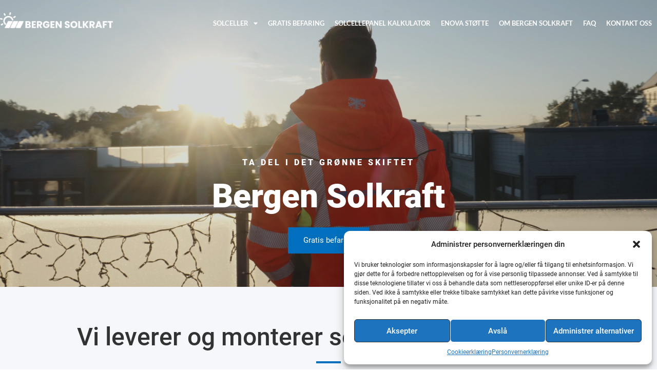

--- FILE ---
content_type: text/html; charset=UTF-8
request_url: https://bergensolkraft.no/
body_size: 173113
content:
<!doctype html>
<html lang="nb-NO" prefix="og: https://ogp.me/ns#">
<head>
	<meta charset="UTF-8">
	<meta name="viewport" content="width=device-width, initial-scale=1">
	<link rel="profile" href="https://gmpg.org/xfn/11">
	
<!-- Search Engine Optimization by Rank Math - https://rankmath.com/ -->
<title>Bergen Solkraft - Solceller Bergen - Bergen Solkraft</title>
<meta name="description" content="web page warranty guarantee best quality"/>
<meta name="robots" content="follow, index, max-snippet:-1, max-video-preview:-1, max-image-preview:large"/>
<link rel="canonical" href="https://bergensolkraft.no/" />
<meta property="og:locale" content="nb_NO" />
<meta property="og:type" content="website" />
<meta property="og:title" content="Bergen Solkraft - Solceller Bergen - Bergen Solkraft" />
<meta property="og:description" content="web page warranty guarantee best quality" />
<meta property="og:url" content="https://bergensolkraft.no/" />
<meta property="og:site_name" content="Bergen Solkraft" />
<meta property="og:updated_time" content="2024-03-21T14:30:53+01:00" />
<meta name="twitter:card" content="summary_large_image" />
<meta name="twitter:title" content="Bergen Solkraft - Solceller Bergen - Bergen Solkraft" />
<meta name="twitter:description" content="web page warranty guarantee best quality" />
<meta name="twitter:label1" content="Written by" />
<meta name="twitter:data1" content="SolkraftUtvikler" />
<meta name="twitter:label2" content="Time to read" />
<meta name="twitter:data2" content="2 minutes" />
<script type="application/ld+json" class="rank-math-schema">{"@context":"https://schema.org","@graph":[{"@type":["Organization","Person"],"@id":"https://bergensolkraft.no/#person","name":"Bergen Solkraft","url":"https://bergensolkraft.no"},{"@type":"WebSite","@id":"https://bergensolkraft.no/#website","url":"https://bergensolkraft.no","name":"Bergen Solkraft","publisher":{"@id":"https://bergensolkraft.no/#person"},"inLanguage":"nb-NO","potentialAction":{"@type":"SearchAction","target":"https://bergensolkraft.no/?s={search_term_string}","query-input":"required name=search_term_string"}},{"@type":"ImageObject","@id":"https://bergensolkraft.no/wp-content/uploads/2023/06/solcelleanlegg-bergen-solkraft-3-1024x767.jpeg","url":"https://bergensolkraft.no/wp-content/uploads/2023/06/solcelleanlegg-bergen-solkraft-3-1024x767.jpeg","width":"200","height":"200","inLanguage":"nb-NO"},{"@type":"WebPage","@id":"https://bergensolkraft.no/#webpage","url":"https://bergensolkraft.no/","name":"Bergen Solkraft - Solceller Bergen - Bergen Solkraft","datePublished":"2024-02-08T09:20:46+01:00","dateModified":"2024-03-21T14:30:53+01:00","about":{"@id":"https://bergensolkraft.no/#person"},"isPartOf":{"@id":"https://bergensolkraft.no/#website"},"primaryImageOfPage":{"@id":"https://bergensolkraft.no/wp-content/uploads/2023/06/solcelleanlegg-bergen-solkraft-3-1024x767.jpeg"},"inLanguage":"nb-NO"}]}</script>
<meta name="google-site-verification" content="tm-3OEG9JEjpAVOICTAyJaZRxi6PBYXDvrjouYr2ZKs" />
<!-- /Rank Math WordPress SEO plugin -->

<script type='application/javascript'>console.log('PixelYourSite Free version 9.4.7.1');</script>
<link rel="alternate" type="application/rss+xml" title="Bergen Solkraft &raquo; strøm" href="https://bergensolkraft.no/feed/" />
<link rel="alternate" type="application/rss+xml" title="Bergen Solkraft &raquo; kommentarstrøm" href="https://bergensolkraft.no/comments/feed/" />
<link rel="alternate" title="oEmbed (JSON)" type="application/json+oembed" href="https://bergensolkraft.no/wp-json/oembed/1.0/embed?url=https%3A%2F%2Fbergensolkraft.no%2F" />
<link rel="alternate" title="oEmbed (XML)" type="text/xml+oembed" href="https://bergensolkraft.no/wp-json/oembed/1.0/embed?url=https%3A%2F%2Fbergensolkraft.no%2F&#038;format=xml" />
<style id='wp-img-auto-sizes-contain-inline-css'>
img:is([sizes=auto i],[sizes^="auto," i]){contain-intrinsic-size:3000px 1500px}
/*# sourceURL=wp-img-auto-sizes-contain-inline-css */
</style>
<style id='wp-emoji-styles-inline-css'>

	img.wp-smiley, img.emoji {
		display: inline !important;
		border: none !important;
		box-shadow: none !important;
		height: 1em !important;
		width: 1em !important;
		margin: 0 0.07em !important;
		vertical-align: -0.1em !important;
		background: none !important;
		padding: 0 !important;
	}
/*# sourceURL=wp-emoji-styles-inline-css */
</style>
<link rel='stylesheet' id='wp-block-library-css' href='https://bergensolkraft.no/wp-includes/css/dist/block-library/style.min.css?ver=6.9' media='all' />
<style id='global-styles-inline-css'>
:root{--wp--preset--aspect-ratio--square: 1;--wp--preset--aspect-ratio--4-3: 4/3;--wp--preset--aspect-ratio--3-4: 3/4;--wp--preset--aspect-ratio--3-2: 3/2;--wp--preset--aspect-ratio--2-3: 2/3;--wp--preset--aspect-ratio--16-9: 16/9;--wp--preset--aspect-ratio--9-16: 9/16;--wp--preset--color--black: #000000;--wp--preset--color--cyan-bluish-gray: #abb8c3;--wp--preset--color--white: #ffffff;--wp--preset--color--pale-pink: #f78da7;--wp--preset--color--vivid-red: #cf2e2e;--wp--preset--color--luminous-vivid-orange: #ff6900;--wp--preset--color--luminous-vivid-amber: #fcb900;--wp--preset--color--light-green-cyan: #7bdcb5;--wp--preset--color--vivid-green-cyan: #00d084;--wp--preset--color--pale-cyan-blue: #8ed1fc;--wp--preset--color--vivid-cyan-blue: #0693e3;--wp--preset--color--vivid-purple: #9b51e0;--wp--preset--gradient--vivid-cyan-blue-to-vivid-purple: linear-gradient(135deg,rgb(6,147,227) 0%,rgb(155,81,224) 100%);--wp--preset--gradient--light-green-cyan-to-vivid-green-cyan: linear-gradient(135deg,rgb(122,220,180) 0%,rgb(0,208,130) 100%);--wp--preset--gradient--luminous-vivid-amber-to-luminous-vivid-orange: linear-gradient(135deg,rgb(252,185,0) 0%,rgb(255,105,0) 100%);--wp--preset--gradient--luminous-vivid-orange-to-vivid-red: linear-gradient(135deg,rgb(255,105,0) 0%,rgb(207,46,46) 100%);--wp--preset--gradient--very-light-gray-to-cyan-bluish-gray: linear-gradient(135deg,rgb(238,238,238) 0%,rgb(169,184,195) 100%);--wp--preset--gradient--cool-to-warm-spectrum: linear-gradient(135deg,rgb(74,234,220) 0%,rgb(151,120,209) 20%,rgb(207,42,186) 40%,rgb(238,44,130) 60%,rgb(251,105,98) 80%,rgb(254,248,76) 100%);--wp--preset--gradient--blush-light-purple: linear-gradient(135deg,rgb(255,206,236) 0%,rgb(152,150,240) 100%);--wp--preset--gradient--blush-bordeaux: linear-gradient(135deg,rgb(254,205,165) 0%,rgb(254,45,45) 50%,rgb(107,0,62) 100%);--wp--preset--gradient--luminous-dusk: linear-gradient(135deg,rgb(255,203,112) 0%,rgb(199,81,192) 50%,rgb(65,88,208) 100%);--wp--preset--gradient--pale-ocean: linear-gradient(135deg,rgb(255,245,203) 0%,rgb(182,227,212) 50%,rgb(51,167,181) 100%);--wp--preset--gradient--electric-grass: linear-gradient(135deg,rgb(202,248,128) 0%,rgb(113,206,126) 100%);--wp--preset--gradient--midnight: linear-gradient(135deg,rgb(2,3,129) 0%,rgb(40,116,252) 100%);--wp--preset--font-size--small: 13px;--wp--preset--font-size--medium: 20px;--wp--preset--font-size--large: 36px;--wp--preset--font-size--x-large: 42px;--wp--preset--spacing--20: 0.44rem;--wp--preset--spacing--30: 0.67rem;--wp--preset--spacing--40: 1rem;--wp--preset--spacing--50: 1.5rem;--wp--preset--spacing--60: 2.25rem;--wp--preset--spacing--70: 3.38rem;--wp--preset--spacing--80: 5.06rem;--wp--preset--shadow--natural: 6px 6px 9px rgba(0, 0, 0, 0.2);--wp--preset--shadow--deep: 12px 12px 50px rgba(0, 0, 0, 0.4);--wp--preset--shadow--sharp: 6px 6px 0px rgba(0, 0, 0, 0.2);--wp--preset--shadow--outlined: 6px 6px 0px -3px rgb(255, 255, 255), 6px 6px rgb(0, 0, 0);--wp--preset--shadow--crisp: 6px 6px 0px rgb(0, 0, 0);}:where(.is-layout-flex){gap: 0.5em;}:where(.is-layout-grid){gap: 0.5em;}body .is-layout-flex{display: flex;}.is-layout-flex{flex-wrap: wrap;align-items: center;}.is-layout-flex > :is(*, div){margin: 0;}body .is-layout-grid{display: grid;}.is-layout-grid > :is(*, div){margin: 0;}:where(.wp-block-columns.is-layout-flex){gap: 2em;}:where(.wp-block-columns.is-layout-grid){gap: 2em;}:where(.wp-block-post-template.is-layout-flex){gap: 1.25em;}:where(.wp-block-post-template.is-layout-grid){gap: 1.25em;}.has-black-color{color: var(--wp--preset--color--black) !important;}.has-cyan-bluish-gray-color{color: var(--wp--preset--color--cyan-bluish-gray) !important;}.has-white-color{color: var(--wp--preset--color--white) !important;}.has-pale-pink-color{color: var(--wp--preset--color--pale-pink) !important;}.has-vivid-red-color{color: var(--wp--preset--color--vivid-red) !important;}.has-luminous-vivid-orange-color{color: var(--wp--preset--color--luminous-vivid-orange) !important;}.has-luminous-vivid-amber-color{color: var(--wp--preset--color--luminous-vivid-amber) !important;}.has-light-green-cyan-color{color: var(--wp--preset--color--light-green-cyan) !important;}.has-vivid-green-cyan-color{color: var(--wp--preset--color--vivid-green-cyan) !important;}.has-pale-cyan-blue-color{color: var(--wp--preset--color--pale-cyan-blue) !important;}.has-vivid-cyan-blue-color{color: var(--wp--preset--color--vivid-cyan-blue) !important;}.has-vivid-purple-color{color: var(--wp--preset--color--vivid-purple) !important;}.has-black-background-color{background-color: var(--wp--preset--color--black) !important;}.has-cyan-bluish-gray-background-color{background-color: var(--wp--preset--color--cyan-bluish-gray) !important;}.has-white-background-color{background-color: var(--wp--preset--color--white) !important;}.has-pale-pink-background-color{background-color: var(--wp--preset--color--pale-pink) !important;}.has-vivid-red-background-color{background-color: var(--wp--preset--color--vivid-red) !important;}.has-luminous-vivid-orange-background-color{background-color: var(--wp--preset--color--luminous-vivid-orange) !important;}.has-luminous-vivid-amber-background-color{background-color: var(--wp--preset--color--luminous-vivid-amber) !important;}.has-light-green-cyan-background-color{background-color: var(--wp--preset--color--light-green-cyan) !important;}.has-vivid-green-cyan-background-color{background-color: var(--wp--preset--color--vivid-green-cyan) !important;}.has-pale-cyan-blue-background-color{background-color: var(--wp--preset--color--pale-cyan-blue) !important;}.has-vivid-cyan-blue-background-color{background-color: var(--wp--preset--color--vivid-cyan-blue) !important;}.has-vivid-purple-background-color{background-color: var(--wp--preset--color--vivid-purple) !important;}.has-black-border-color{border-color: var(--wp--preset--color--black) !important;}.has-cyan-bluish-gray-border-color{border-color: var(--wp--preset--color--cyan-bluish-gray) !important;}.has-white-border-color{border-color: var(--wp--preset--color--white) !important;}.has-pale-pink-border-color{border-color: var(--wp--preset--color--pale-pink) !important;}.has-vivid-red-border-color{border-color: var(--wp--preset--color--vivid-red) !important;}.has-luminous-vivid-orange-border-color{border-color: var(--wp--preset--color--luminous-vivid-orange) !important;}.has-luminous-vivid-amber-border-color{border-color: var(--wp--preset--color--luminous-vivid-amber) !important;}.has-light-green-cyan-border-color{border-color: var(--wp--preset--color--light-green-cyan) !important;}.has-vivid-green-cyan-border-color{border-color: var(--wp--preset--color--vivid-green-cyan) !important;}.has-pale-cyan-blue-border-color{border-color: var(--wp--preset--color--pale-cyan-blue) !important;}.has-vivid-cyan-blue-border-color{border-color: var(--wp--preset--color--vivid-cyan-blue) !important;}.has-vivid-purple-border-color{border-color: var(--wp--preset--color--vivid-purple) !important;}.has-vivid-cyan-blue-to-vivid-purple-gradient-background{background: var(--wp--preset--gradient--vivid-cyan-blue-to-vivid-purple) !important;}.has-light-green-cyan-to-vivid-green-cyan-gradient-background{background: var(--wp--preset--gradient--light-green-cyan-to-vivid-green-cyan) !important;}.has-luminous-vivid-amber-to-luminous-vivid-orange-gradient-background{background: var(--wp--preset--gradient--luminous-vivid-amber-to-luminous-vivid-orange) !important;}.has-luminous-vivid-orange-to-vivid-red-gradient-background{background: var(--wp--preset--gradient--luminous-vivid-orange-to-vivid-red) !important;}.has-very-light-gray-to-cyan-bluish-gray-gradient-background{background: var(--wp--preset--gradient--very-light-gray-to-cyan-bluish-gray) !important;}.has-cool-to-warm-spectrum-gradient-background{background: var(--wp--preset--gradient--cool-to-warm-spectrum) !important;}.has-blush-light-purple-gradient-background{background: var(--wp--preset--gradient--blush-light-purple) !important;}.has-blush-bordeaux-gradient-background{background: var(--wp--preset--gradient--blush-bordeaux) !important;}.has-luminous-dusk-gradient-background{background: var(--wp--preset--gradient--luminous-dusk) !important;}.has-pale-ocean-gradient-background{background: var(--wp--preset--gradient--pale-ocean) !important;}.has-electric-grass-gradient-background{background: var(--wp--preset--gradient--electric-grass) !important;}.has-midnight-gradient-background{background: var(--wp--preset--gradient--midnight) !important;}.has-small-font-size{font-size: var(--wp--preset--font-size--small) !important;}.has-medium-font-size{font-size: var(--wp--preset--font-size--medium) !important;}.has-large-font-size{font-size: var(--wp--preset--font-size--large) !important;}.has-x-large-font-size{font-size: var(--wp--preset--font-size--x-large) !important;}
/*# sourceURL=global-styles-inline-css */
</style>

<style id='classic-theme-styles-inline-css'>
/*! This file is auto-generated */
.wp-block-button__link{color:#fff;background-color:#32373c;border-radius:9999px;box-shadow:none;text-decoration:none;padding:calc(.667em + 2px) calc(1.333em + 2px);font-size:1.125em}.wp-block-file__button{background:#32373c;color:#fff;text-decoration:none}
/*# sourceURL=/wp-includes/css/classic-themes.min.css */
</style>
<link rel='stylesheet' id='cmplz-general-css' href='https://bergensolkraft.no/wp-content/plugins/complianz-gdpr-premium/assets/css/cookieblocker.min.css?ver=1700641871' media='all' />
<link rel='stylesheet' id='hello-elementor-css' href='https://bergensolkraft.no/wp-content/themes/hello-elementor/style.min.css?ver=2.9.0' media='all' />
<link rel='stylesheet' id='hello-elementor-theme-style-css' href='https://bergensolkraft.no/wp-content/themes/hello-elementor/theme.min.css?ver=2.9.0' media='all' />
<link rel='stylesheet' id='elementor-frontend-css' href='https://bergensolkraft.no/wp-content/plugins/elementor/assets/css/frontend-lite.min.css?ver=3.17.3' media='all' />
<link rel='stylesheet' id='elementor-post-11-css' href='https://bergensolkraft.no/wp-content/uploads/elementor/css/post-11.css?ver=1707395949' media='all' />
<link rel='stylesheet' id='elementor-icons-css' href='https://bergensolkraft.no/wp-content/plugins/elementor/assets/lib/eicons/css/elementor-icons.min.css?ver=5.23.0' media='all' />
<link rel='stylesheet' id='swiper-css' href='https://bergensolkraft.no/wp-content/plugins/elementor/assets/lib/swiper/css/swiper.min.css?ver=5.3.6' media='all' />
<link rel='stylesheet' id='elementor-pro-css' href='https://bergensolkraft.no/wp-content/plugins/elementor-pro/assets/css/frontend-lite.min.css?ver=3.17.1' media='all' />
<link rel='stylesheet' id='elementor-global-css' href='https://bergensolkraft.no/wp-content/uploads/elementor/css/global.css?ver=1707396023' media='all' />
<link rel='stylesheet' id='elementor-post-1486-css' href='https://bergensolkraft.no/wp-content/uploads/elementor/css/post-1486.css?ver=1709906293' media='all' />
<link rel='stylesheet' id='elementor-post-351-css' href='https://bergensolkraft.no/wp-content/uploads/elementor/css/post-351.css?ver=1707396024' media='all' />
<link rel='stylesheet' id='elementor-post-368-css' href='https://bergensolkraft.no/wp-content/uploads/elementor/css/post-368.css?ver=1707395950' media='all' />
<link rel='stylesheet' id='hello-elementor-child-style-css' href='https://bergensolkraft.no/wp-content/themes/hello-theme-child-master/style.css?ver=1.0.0' media='all' />
<link rel='stylesheet' id='google-fonts-1-css' href='//bergensolkraft.no/wp-content/uploads/omgf/google-fonts-1/google-fonts-1.css?ver=1671795991' media='all' />
<link rel='stylesheet' id='elementor-icons-shared-0-css' href='https://bergensolkraft.no/wp-content/plugins/elementor/assets/lib/font-awesome/css/fontawesome.min.css?ver=5.15.3' media='all' />
<link rel='stylesheet' id='elementor-icons-fa-solid-css' href='https://bergensolkraft.no/wp-content/plugins/elementor/assets/lib/font-awesome/css/solid.min.css?ver=5.15.3' media='all' />
<link rel='stylesheet' id='elementor-icons-fa-brands-css' href='https://bergensolkraft.no/wp-content/plugins/elementor/assets/lib/font-awesome/css/brands.min.css?ver=5.15.3' media='all' />
<link rel='stylesheet' id='elementor-icons-fa-regular-css' href='https://bergensolkraft.no/wp-content/plugins/elementor/assets/lib/font-awesome/css/regular.min.css?ver=5.15.3' media='all' />
<script src="https://bergensolkraft.no/wp-content/plugins/google-analytics-premium/assets/js/frontend-gtag.min.js?ver=9.10.1" id="monsterinsights-frontend-script-js" async data-wp-strategy="async"></script>
<script data-cfasync="false" data-wpfc-render="false" id='monsterinsights-frontend-script-js-extra'>var monsterinsights_frontend = {"js_events_tracking":"true","download_extensions":"doc,pdf,ppt,zip,xls,docx,pptx,xlsx","inbound_paths":"[{\"path\":\"\\\/go\\\/\",\"label\":\"affiliate\"},{\"path\":\"\\\/recommend\\\/\",\"label\":\"affiliate\"}]","home_url":"https:\/\/bergensolkraft.no","hash_tracking":"false","v4_id":"G-CX8LHLTZHD"};</script>
<script src="https://bergensolkraft.no/wp-includes/js/jquery/jquery.min.js?ver=3.7.1" id="jquery-core-js"></script>
<script src="https://bergensolkraft.no/wp-includes/js/jquery/jquery-migrate.min.js?ver=3.4.1" id="jquery-migrate-js"></script>
<script type="text/plain" data-service="facebook" data-category="marketing" data-cmplz-src="https://bergensolkraft.no/wp-content/plugins/pixelyoursite/dist/scripts/jquery.bind-first-0.2.3.min.js?ver=6.9" id="jquery-bind-first-js"></script>
<script type="text/plain" data-service="facebook" data-category="marketing" data-cmplz-src="https://bergensolkraft.no/wp-content/plugins/pixelyoursite/dist/scripts/js.cookie-2.1.3.min.js?ver=2.1.3" id="js-cookie-pys-js"></script>
<script type="text/plain" data-service="facebook" data-category="marketing" id="pys-js-extra">
var pysOptions = {"staticEvents":{"facebook":{"init_event":[{"delay":0,"type":"static","name":"PageView","pixelIds":["690757086090961"],"eventID":"0adcd514-b8c9-4698-b16c-241e316569bc","params":{"page_title":"Bergen Solkraft - Solceller Bergen","post_type":"page","post_id":1486,"plugin":"PixelYourSite","user_role":"guest","event_url":"bergensolkraft.no/"},"e_id":"init_event","ids":[],"hasTimeWindow":false,"timeWindow":0,"woo_order":"","edd_order":""}]}},"dynamicEvents":{"automatic_event_form":{"facebook":{"delay":0,"type":"dyn","name":"Form","pixelIds":["690757086090961"],"eventID":"f08cfad3-2ddd-4e1e-ba11-6eda3c7d0ea4","params":{"page_title":"Bergen Solkraft - Solceller Bergen","post_type":"page","post_id":1486,"plugin":"PixelYourSite","user_role":"guest","event_url":"bergensolkraft.no/"},"e_id":"automatic_event_form","ids":[],"hasTimeWindow":false,"timeWindow":0,"woo_order":"","edd_order":""}},"automatic_event_download":{"facebook":{"delay":0,"type":"dyn","name":"Download","extensions":["","doc","exe","js","pdf","ppt","tgz","zip","xls"],"pixelIds":["690757086090961"],"eventID":"eae79873-de65-4a93-8ce3-99e258e72a4c","params":{"page_title":"Bergen Solkraft - Solceller Bergen","post_type":"page","post_id":1486,"plugin":"PixelYourSite","user_role":"guest","event_url":"bergensolkraft.no/"},"e_id":"automatic_event_download","ids":[],"hasTimeWindow":false,"timeWindow":0,"woo_order":"","edd_order":""}},"automatic_event_comment":{"facebook":{"delay":0,"type":"dyn","name":"Comment","pixelIds":["690757086090961"],"eventID":"cf0af6d7-f1e9-4a9a-b4d5-12644f0c9eec","params":{"page_title":"Bergen Solkraft - Solceller Bergen","post_type":"page","post_id":1486,"plugin":"PixelYourSite","user_role":"guest","event_url":"bergensolkraft.no/"},"e_id":"automatic_event_comment","ids":[],"hasTimeWindow":false,"timeWindow":0,"woo_order":"","edd_order":""}},"automatic_event_scroll":{"facebook":{"delay":0,"type":"dyn","name":"PageScroll","scroll_percent":30,"pixelIds":["690757086090961"],"eventID":"f93614e1-18b7-4f0f-b3f3-b44dd664c58e","params":{"page_title":"Bergen Solkraft - Solceller Bergen","post_type":"page","post_id":1486,"plugin":"PixelYourSite","user_role":"guest","event_url":"bergensolkraft.no/"},"e_id":"automatic_event_scroll","ids":[],"hasTimeWindow":false,"timeWindow":0,"woo_order":"","edd_order":""}},"automatic_event_time_on_page":{"facebook":{"delay":0,"type":"dyn","name":"TimeOnPage","time_on_page":30,"pixelIds":["690757086090961"],"eventID":"3667ca9e-2f8c-4048-98fc-c56cd9bdd486","params":{"page_title":"Bergen Solkraft - Solceller Bergen","post_type":"page","post_id":1486,"plugin":"PixelYourSite","user_role":"guest","event_url":"bergensolkraft.no/"},"e_id":"automatic_event_time_on_page","ids":[],"hasTimeWindow":false,"timeWindow":0,"woo_order":"","edd_order":""}}},"triggerEvents":[],"triggerEventTypes":[],"facebook":{"pixelIds":["690757086090961"],"advancedMatching":[],"advancedMatchingEnabled":true,"removeMetadata":false,"contentParams":{"post_type":"page","post_id":1486,"content_name":"Bergen Solkraft - Solceller Bergen"},"commentEventEnabled":true,"wooVariableAsSimple":false,"downloadEnabled":true,"formEventEnabled":true,"serverApiEnabled":true,"wooCRSendFromServer":false,"send_external_id":null},"debug":"","siteUrl":"https://bergensolkraft.no","ajaxUrl":"https://bergensolkraft.no/wp-admin/admin-ajax.php","ajax_event":"9d014bee44","enable_remove_download_url_param":"1","cookie_duration":"7","last_visit_duration":"60","enable_success_send_form":"","ajaxForServerEvent":"1","send_external_id":"1","external_id_expire":"180","gdpr":{"ajax_enabled":false,"all_disabled_by_api":false,"facebook_disabled_by_api":false,"analytics_disabled_by_api":false,"google_ads_disabled_by_api":false,"pinterest_disabled_by_api":false,"bing_disabled_by_api":false,"externalID_disabled_by_api":false,"facebook_prior_consent_enabled":true,"analytics_prior_consent_enabled":true,"google_ads_prior_consent_enabled":null,"pinterest_prior_consent_enabled":true,"bing_prior_consent_enabled":true,"cookiebot_integration_enabled":false,"cookiebot_facebook_consent_category":"marketing","cookiebot_analytics_consent_category":"statistics","cookiebot_tiktok_consent_category":"marketing","cookiebot_google_ads_consent_category":null,"cookiebot_pinterest_consent_category":"marketing","cookiebot_bing_consent_category":"marketing","consent_magic_integration_enabled":false,"real_cookie_banner_integration_enabled":false,"cookie_notice_integration_enabled":false,"cookie_law_info_integration_enabled":false},"cookie":{"disabled_all_cookie":false,"disabled_advanced_form_data_cookie":false,"disabled_landing_page_cookie":false,"disabled_first_visit_cookie":false,"disabled_trafficsource_cookie":false,"disabled_utmTerms_cookie":false,"disabled_utmId_cookie":false},"woo":{"enabled":false},"edd":{"enabled":false}};
//# sourceURL=pys-js-extra
</script>
<script type="text/plain" data-service="facebook" data-category="marketing" data-cmplz-src="https://bergensolkraft.no/wp-content/plugins/pixelyoursite/dist/scripts/public.js?ver=9.4.7.1" id="pys-js"></script>
<link rel="https://api.w.org/" href="https://bergensolkraft.no/wp-json/" /><link rel="alternate" title="JSON" type="application/json" href="https://bergensolkraft.no/wp-json/wp/v2/pages/1486" /><link rel="EditURI" type="application/rsd+xml" title="RSD" href="https://bergensolkraft.no/xmlrpc.php?rsd" />
<meta name="generator" content="WordPress 6.9" />
<link rel='shortlink' href='https://bergensolkraft.no/' />
<meta name="cdp-version" content="1.4.5" /><!-- Google Tag Manager -->
<script>(function(w,d,s,l,i){w[l]=w[l]||[];w[l].push({'gtm.start':
new Date().getTime(),event:'gtm.js'});var f=d.getElementsByTagName(s)[0],
j=d.createElement(s),dl=l!='dataLayer'?'&l='+l:'';j.async=true;j.src=
'https://www.googletagmanager.com/gtm.js?id='+i+dl;f.parentNode.insertBefore(j,f);
})(window,document,'script','dataLayer','GTM-PBGQQLP8');</script>
<!-- End Google Tag Manager -->
<style>.cmplz-hidden{display:none!important;}</style><link rel="apple-touch-icon" sizes="180x180" href="/wp-content/uploads/fbrfg/apple-touch-icon.png">
<link rel="icon" type="image/png" sizes="32x32" href="/wp-content/uploads/fbrfg/favicon-32x32.png">
<link rel="icon" type="image/png" sizes="16x16" href="/wp-content/uploads/fbrfg/favicon-16x16.png">
<link rel="manifest" href="/wp-content/uploads/fbrfg/site.webmanifest">
<link rel="mask-icon" href="/wp-content/uploads/fbrfg/safari-pinned-tab.svg" color="#5bbad5">
<link rel="shortcut icon" href="/wp-content/uploads/fbrfg/favicon.ico">
<meta name="msapplication-TileColor" content="#da532c">
<meta name="msapplication-config" content="/wp-content/uploads/fbrfg/browserconfig.xml">
<meta name="theme-color" content="#ffffff"><meta name="generator" content="Elementor 3.17.3; features: e_dom_optimization, e_optimized_assets_loading, e_optimized_css_loading, additional_custom_breakpoints; settings: css_print_method-external, google_font-enabled, font_display-auto">
<link rel='stylesheet' id='elementor-post-509-css' href='https://bergensolkraft.no/wp-content/uploads/elementor/css/post-509.css?ver=1707395948' media='all' />
<link rel='stylesheet' id='elementor-post-474-css' href='https://bergensolkraft.no/wp-content/uploads/elementor/css/post-474.css?ver=1707396024' media='all' />
<link rel='stylesheet' id='e-animations-css' href='https://bergensolkraft.no/wp-content/plugins/elementor/assets/lib/animations/animations.min.css?ver=3.17.3' media='all' />
<link rel='stylesheet' id='google-fonts-2-css' href='//bergensolkraft.no/wp-content/uploads/omgf/google-fonts-2/google-fonts-2.css?ver=1671795991' media='all' />
</head>
<body data-cmplz=1 class="home wp-singular page-template-default page page-id-1486 wp-theme-hello-elementor wp-child-theme-hello-theme-child-master elementor-default elementor-kit-11 elementor-page elementor-page-1486">

<!-- Google Tag Manager (noscript) -->
<noscript><iframe src=https://www.googletagmanager.com/ns.html?id=GTM-PBGQQLP8
height="0" width="0" style="display:none;visibility:hidden"></iframe></noscript>
<!-- End Google Tag Manager (noscript) -->

<a class="skip-link screen-reader-text" href="#content">Skip to content</a>

		<div data-elementor-type="header" data-elementor-id="351" class="elementor elementor-351 elementor-location-header" data-elementor-post-type="elementor_library">
								<section class="elementor-section elementor-top-section elementor-element elementor-element-5b6bfdb6 elementor-section-height-min-height elementor-section-boxed elementor-section-height-default elementor-section-items-middle" data-id="5b6bfdb6" data-element_type="section" data-settings="{&quot;background_background&quot;:&quot;classic&quot;,&quot;sticky&quot;:&quot;top&quot;,&quot;sticky_effects_offset&quot;:100,&quot;sticky_on&quot;:[&quot;desktop&quot;,&quot;tablet&quot;,&quot;mobile&quot;],&quot;sticky_offset&quot;:0}">
						<div class="elementor-container elementor-column-gap-default">
					<div class="elementor-column elementor-col-100 elementor-top-column elementor-element elementor-element-57ce674d" data-id="57ce674d" data-element_type="column">
			<div class="elementor-widget-wrap elementor-element-populated">
								<div class="elementor-element elementor-element-37feb7f7 elementor-widget__width-auto elementor-widget elementor-widget-image" data-id="37feb7f7" data-element_type="widget" id="pronorgelogo" data-widget_type="image.default">
				<div class="elementor-widget-container">
			<style>/*! elementor - v3.17.0 - 08-11-2023 */
.elementor-widget-image{text-align:center}.elementor-widget-image a{display:inline-block}.elementor-widget-image a img[src$=".svg"]{width:48px}.elementor-widget-image img{vertical-align:middle;display:inline-block}</style>													<a href="https://bergensolkraft.no">
							<img width="300" height="54" src="https://bergensolkraft.no/wp-content/uploads/2022/10/bergen-solkraft-logo-blaa-300x54.png" class="attachment-medium size-medium wp-image-667" alt="Bergen Solkraft Logo" srcset="https://bergensolkraft.no/wp-content/uploads/2022/10/bergen-solkraft-logo-blaa-300x54.png 300w, https://bergensolkraft.no/wp-content/uploads/2022/10/bergen-solkraft-logo-blaa-1024x186.png 1024w, https://bergensolkraft.no/wp-content/uploads/2022/10/bergen-solkraft-logo-blaa-768x139.png 768w, https://bergensolkraft.no/wp-content/uploads/2022/10/bergen-solkraft-logo-blaa-1536x278.png 1536w, https://bergensolkraft.no/wp-content/uploads/2022/10/bergen-solkraft-logo-blaa-2048x371.png 2048w" sizes="(max-width: 300px) 100vw, 300px" />								</a>
															</div>
				</div>
				<div class="elementor-element elementor-element-40fd79e2 elementor-widget__width-auto elementor-nav-menu--stretch elementor-widget-mobile__width-auto elementor-nav-menu--dropdown-tablet elementor-nav-menu__text-align-aside elementor-nav-menu--toggle elementor-nav-menu--burger elementor-widget elementor-widget-nav-menu" data-id="40fd79e2" data-element_type="widget" id="pronorgemenu" data-settings="{&quot;full_width&quot;:&quot;stretch&quot;,&quot;layout&quot;:&quot;horizontal&quot;,&quot;submenu_icon&quot;:{&quot;value&quot;:&quot;&lt;i class=\&quot;fas fa-caret-down\&quot;&gt;&lt;\/i&gt;&quot;,&quot;library&quot;:&quot;fa-solid&quot;},&quot;toggle&quot;:&quot;burger&quot;}" data-widget_type="nav-menu.default">
				<div class="elementor-widget-container">
			<link rel="stylesheet" href="https://bergensolkraft.no/wp-content/plugins/elementor-pro/assets/css/widget-nav-menu.min.css">			<nav class="elementor-nav-menu--main elementor-nav-menu__container elementor-nav-menu--layout-horizontal e--pointer-none">
				<ul id="menu-1-40fd79e2" class="elementor-nav-menu"><li class="menu-item menu-item-type-custom menu-item-object-custom menu-item-has-children menu-item-1134"><a href="#" class="elementor-item elementor-item-anchor">Solceller</a>
<ul class="sub-menu elementor-nav-menu--dropdown">
	<li class="menu-item menu-item-type-post_type menu-item-object-page menu-item-1690"><a href="https://bergensolkraft.no/solceller-privat-2-2/" class="elementor-sub-item">Solceller privat</a></li>
	<li class="menu-item menu-item-type-post_type menu-item-object-page menu-item-1689"><a href="https://bergensolkraft.no/solceller-bedrift-2/" class="elementor-sub-item">Solceller bedrift</a></li>
	<li class="menu-item menu-item-type-post_type menu-item-object-page menu-item-1688"><a href="https://bergensolkraft.no/solceller-borettslag-2/" class="elementor-sub-item">Solceller Borettslag</a></li>
	<li class="menu-item menu-item-type-post_type menu-item-object-page menu-item-1687"><a href="https://bergensolkraft.no/solceller-landbruk-2/" class="elementor-sub-item">Solceller landbruk</a></li>
	<li class="menu-item menu-item-type-post_type menu-item-object-page menu-item-1686"><a href="https://bergensolkraft.no/carport-med-solceller-2/" class="elementor-sub-item">Carport med solceller</a></li>
	<li class="menu-item menu-item-type-post_type menu-item-object-page menu-item-1685"><a href="https://bergensolkraft.no/batterilosninger-2/" class="elementor-sub-item">Batteriløsninger</a></li>
</ul>
</li>
<li class="menu-item menu-item-type-post_type menu-item-object-page menu-item-519"><a href="https://bergensolkraft.no/gratis-befaring/" class="elementor-item">Gratis befaring</a></li>
<li class="menu-item menu-item-type-post_type menu-item-object-page menu-item-517"><a href="https://bergensolkraft.no/solcellepanel-kalkulator/" class="elementor-item">Solcellepanel kalkulator</a></li>
<li class="menu-item menu-item-type-post_type menu-item-object-page menu-item-518"><a href="https://bergensolkraft.no/enova-stotte/" class="elementor-item">Enova støtte</a></li>
<li class="menu-item menu-item-type-post_type menu-item-object-page menu-item-521"><a href="https://bergensolkraft.no/om-bergen-solkraft/" class="elementor-item">Om Bergen solkraft</a></li>
<li class="menu-item menu-item-type-post_type menu-item-object-page menu-item-520"><a href="https://bergensolkraft.no/faq/" class="elementor-item">FAQ</a></li>
<li class="menu-item menu-item-type-post_type menu-item-object-page menu-item-1295"><a href="https://bergensolkraft.no/kontakt-oss/" class="elementor-item">Kontakt oss</a></li>
</ul>			</nav>
					<div class="elementor-menu-toggle" role="button" tabindex="0" aria-label="Menu Toggle" aria-expanded="false">
			<i aria-hidden="true" role="presentation" class="elementor-menu-toggle__icon--open eicon-menu-bar"></i><i aria-hidden="true" role="presentation" class="elementor-menu-toggle__icon--close eicon-close"></i>			<span class="elementor-screen-only">Meny</span>
		</div>
					<nav class="elementor-nav-menu--dropdown elementor-nav-menu__container" aria-hidden="true">
				<ul id="menu-2-40fd79e2" class="elementor-nav-menu"><li class="menu-item menu-item-type-custom menu-item-object-custom menu-item-has-children menu-item-1134"><a href="#" class="elementor-item elementor-item-anchor" tabindex="-1">Solceller</a>
<ul class="sub-menu elementor-nav-menu--dropdown">
	<li class="menu-item menu-item-type-post_type menu-item-object-page menu-item-1690"><a href="https://bergensolkraft.no/solceller-privat-2-2/" class="elementor-sub-item" tabindex="-1">Solceller privat</a></li>
	<li class="menu-item menu-item-type-post_type menu-item-object-page menu-item-1689"><a href="https://bergensolkraft.no/solceller-bedrift-2/" class="elementor-sub-item" tabindex="-1">Solceller bedrift</a></li>
	<li class="menu-item menu-item-type-post_type menu-item-object-page menu-item-1688"><a href="https://bergensolkraft.no/solceller-borettslag-2/" class="elementor-sub-item" tabindex="-1">Solceller Borettslag</a></li>
	<li class="menu-item menu-item-type-post_type menu-item-object-page menu-item-1687"><a href="https://bergensolkraft.no/solceller-landbruk-2/" class="elementor-sub-item" tabindex="-1">Solceller landbruk</a></li>
	<li class="menu-item menu-item-type-post_type menu-item-object-page menu-item-1686"><a href="https://bergensolkraft.no/carport-med-solceller-2/" class="elementor-sub-item" tabindex="-1">Carport med solceller</a></li>
	<li class="menu-item menu-item-type-post_type menu-item-object-page menu-item-1685"><a href="https://bergensolkraft.no/batterilosninger-2/" class="elementor-sub-item" tabindex="-1">Batteriløsninger</a></li>
</ul>
</li>
<li class="menu-item menu-item-type-post_type menu-item-object-page menu-item-519"><a href="https://bergensolkraft.no/gratis-befaring/" class="elementor-item" tabindex="-1">Gratis befaring</a></li>
<li class="menu-item menu-item-type-post_type menu-item-object-page menu-item-517"><a href="https://bergensolkraft.no/solcellepanel-kalkulator/" class="elementor-item" tabindex="-1">Solcellepanel kalkulator</a></li>
<li class="menu-item menu-item-type-post_type menu-item-object-page menu-item-518"><a href="https://bergensolkraft.no/enova-stotte/" class="elementor-item" tabindex="-1">Enova støtte</a></li>
<li class="menu-item menu-item-type-post_type menu-item-object-page menu-item-521"><a href="https://bergensolkraft.no/om-bergen-solkraft/" class="elementor-item" tabindex="-1">Om Bergen solkraft</a></li>
<li class="menu-item menu-item-type-post_type menu-item-object-page menu-item-520"><a href="https://bergensolkraft.no/faq/" class="elementor-item" tabindex="-1">FAQ</a></li>
<li class="menu-item menu-item-type-post_type menu-item-object-page menu-item-1295"><a href="https://bergensolkraft.no/kontakt-oss/" class="elementor-item" tabindex="-1">Kontakt oss</a></li>
</ul>			</nav>
				</div>
				</div>
					</div>
		</div>
							</div>
		</section>
						</div>
		
<main id="content" class="site-main post-1486 page type-page status-publish hentry">

	
	<div class="page-content">
				<div data-elementor-type="wp-page" data-elementor-id="1486" class="elementor elementor-1486" data-elementor-post-type="page">
									<section class="elementor-section elementor-top-section elementor-element elementor-element-75118743 elementor-section-height-min-height elementor-section-items-bottom elementor-section-boxed elementor-section-height-default" data-id="75118743" data-element_type="section" data-settings="{&quot;background_background&quot;:&quot;video&quot;,&quot;background_video_link&quot;:&quot;https:\/\/bergensolkraft.no\/wp-content\/uploads\/2022\/12\/Bergen-Solkraft-V1-eks.mov&quot;,&quot;background_play_on_mobile&quot;:&quot;yes&quot;}">
								<div class="elementor-background-video-container">
													<video class="elementor-background-video-hosted elementor-html5-video" autoplay muted playsinline loop></video>
											</div>
									<div class="elementor-background-overlay"></div>
							<div class="elementor-container elementor-column-gap-default">
					<div class="elementor-column elementor-col-100 elementor-top-column elementor-element elementor-element-5a1ab24f" data-id="5a1ab24f" data-element_type="column">
			<div class="elementor-widget-wrap elementor-element-populated">
								<div class="elementor-element elementor-element-fbe8152 elementor-hidden-desktop elementor-hidden-tablet elementor-widget elementor-widget-spacer" data-id="fbe8152" data-element_type="widget" data-widget_type="spacer.default">
				<div class="elementor-widget-container">
			<style>/*! elementor - v3.17.0 - 08-11-2023 */
.elementor-column .elementor-spacer-inner{height:var(--spacer-size)}.e-con{--container-widget-width:100%}.e-con-inner>.elementor-widget-spacer,.e-con>.elementor-widget-spacer{width:var(--container-widget-width,var(--spacer-size));--align-self:var(--container-widget-align-self,initial);--flex-shrink:0}.e-con-inner>.elementor-widget-spacer>.elementor-widget-container,.e-con>.elementor-widget-spacer>.elementor-widget-container{height:100%;width:100%}.e-con-inner>.elementor-widget-spacer>.elementor-widget-container>.elementor-spacer,.e-con>.elementor-widget-spacer>.elementor-widget-container>.elementor-spacer{height:100%}.e-con-inner>.elementor-widget-spacer>.elementor-widget-container>.elementor-spacer>.elementor-spacer-inner,.e-con>.elementor-widget-spacer>.elementor-widget-container>.elementor-spacer>.elementor-spacer-inner{height:var(--container-widget-height,var(--spacer-size))}.e-con-inner>.elementor-widget-spacer.elementor-widget-empty,.e-con>.elementor-widget-spacer.elementor-widget-empty{position:relative;min-height:22px;min-width:22px}.e-con-inner>.elementor-widget-spacer.elementor-widget-empty .elementor-widget-empty-icon,.e-con>.elementor-widget-spacer.elementor-widget-empty .elementor-widget-empty-icon{position:absolute;top:0;bottom:0;left:0;right:0;margin:auto;padding:0;width:22px;height:22px}</style>		<div class="elementor-spacer">
			<div class="elementor-spacer-inner"></div>
		</div>
				</div>
				</div>
				<div class="elementor-element elementor-element-18c5cb53 elementor-hidden-tablet elementor-widget elementor-widget-heading" data-id="18c5cb53" data-element_type="widget" data-widget_type="heading.default">
				<div class="elementor-widget-container">
			<style>/*! elementor - v3.17.0 - 08-11-2023 */
.elementor-heading-title{padding:0;margin:0;line-height:1}.elementor-widget-heading .elementor-heading-title[class*=elementor-size-]>a{color:inherit;font-size:inherit;line-height:inherit}.elementor-widget-heading .elementor-heading-title.elementor-size-small{font-size:15px}.elementor-widget-heading .elementor-heading-title.elementor-size-medium{font-size:19px}.elementor-widget-heading .elementor-heading-title.elementor-size-large{font-size:29px}.elementor-widget-heading .elementor-heading-title.elementor-size-xl{font-size:39px}.elementor-widget-heading .elementor-heading-title.elementor-size-xxl{font-size:59px}</style><h3 class="elementor-heading-title elementor-size-default">Ta del i det grønne skiftet</h3>		</div>
				</div>
				<div class="elementor-element elementor-element-113727f5 elementor-widget elementor-widget-heading" data-id="113727f5" data-element_type="widget" data-widget_type="heading.default">
				<div class="elementor-widget-container">
			<h2 class="elementor-heading-title elementor-size-default">Bergen Solkraft</h2>		</div>
				</div>
				<div class="elementor-element elementor-element-6400fbd4 elementor-align-center elementor-widget elementor-widget-button" data-id="6400fbd4" data-element_type="widget" data-widget_type="button.default">
				<div class="elementor-widget-container">
					<div class="elementor-button-wrapper">
			<a class="elementor-button elementor-button-link elementor-size-md" href="https://bergensolkraft.no/gratis-befaring/">
						<span class="elementor-button-content-wrapper">
						<span class="elementor-button-text">Gratis befaring</span>
		</span>
					</a>
		</div>
				</div>
				</div>
					</div>
		</div>
							</div>
		</section>
				<section class="elementor-section elementor-top-section elementor-element elementor-element-11f3fbe8 elementor-section-content-middle elementor-section-boxed elementor-section-height-default elementor-section-height-default" data-id="11f3fbe8" data-element_type="section" data-settings="{&quot;background_background&quot;:&quot;classic&quot;}">
							<div class="elementor-background-overlay"></div>
							<div class="elementor-container elementor-column-gap-wide">
					<div class="elementor-column elementor-col-100 elementor-top-column elementor-element elementor-element-7601a760" data-id="7601a760" data-element_type="column">
			<div class="elementor-widget-wrap elementor-element-populated">
								<div class="elementor-element elementor-element-5dcb3b16 elementor-invisible elementor-widget elementor-widget-heading" data-id="5dcb3b16" data-element_type="widget" data-settings="{&quot;_animation&quot;:&quot;fadeIn&quot;,&quot;_animation_delay&quot;:100}" data-widget_type="heading.default">
				<div class="elementor-widget-container">
			<h2 class="elementor-heading-title elementor-size-default">Vi leverer og monterer solceller på Vestlandet</h2>		</div>
				</div>
				<div class="elementor-element elementor-element-4b1f7fea elementor-widget-divider--view-line elementor-invisible elementor-widget elementor-widget-divider" data-id="4b1f7fea" data-element_type="widget" data-settings="{&quot;_animation&quot;:&quot;fadeIn&quot;,&quot;_animation_delay&quot;:300}" data-widget_type="divider.default">
				<div class="elementor-widget-container">
			<style>/*! elementor - v3.17.0 - 08-11-2023 */
.elementor-widget-divider{--divider-border-style:none;--divider-border-width:1px;--divider-color:#0c0d0e;--divider-icon-size:20px;--divider-element-spacing:10px;--divider-pattern-height:24px;--divider-pattern-size:20px;--divider-pattern-url:none;--divider-pattern-repeat:repeat-x}.elementor-widget-divider .elementor-divider{display:flex}.elementor-widget-divider .elementor-divider__text{font-size:15px;line-height:1;max-width:95%}.elementor-widget-divider .elementor-divider__element{margin:0 var(--divider-element-spacing);flex-shrink:0}.elementor-widget-divider .elementor-icon{font-size:var(--divider-icon-size)}.elementor-widget-divider .elementor-divider-separator{display:flex;margin:0;direction:ltr}.elementor-widget-divider--view-line_icon .elementor-divider-separator,.elementor-widget-divider--view-line_text .elementor-divider-separator{align-items:center}.elementor-widget-divider--view-line_icon .elementor-divider-separator:after,.elementor-widget-divider--view-line_icon .elementor-divider-separator:before,.elementor-widget-divider--view-line_text .elementor-divider-separator:after,.elementor-widget-divider--view-line_text .elementor-divider-separator:before{display:block;content:"";border-bottom:0;flex-grow:1;border-top:var(--divider-border-width) var(--divider-border-style) var(--divider-color)}.elementor-widget-divider--element-align-left .elementor-divider .elementor-divider-separator>.elementor-divider__svg:first-of-type{flex-grow:0;flex-shrink:100}.elementor-widget-divider--element-align-left .elementor-divider-separator:before{content:none}.elementor-widget-divider--element-align-left .elementor-divider__element{margin-left:0}.elementor-widget-divider--element-align-right .elementor-divider .elementor-divider-separator>.elementor-divider__svg:last-of-type{flex-grow:0;flex-shrink:100}.elementor-widget-divider--element-align-right .elementor-divider-separator:after{content:none}.elementor-widget-divider--element-align-right .elementor-divider__element{margin-right:0}.elementor-widget-divider:not(.elementor-widget-divider--view-line_text):not(.elementor-widget-divider--view-line_icon) .elementor-divider-separator{border-top:var(--divider-border-width) var(--divider-border-style) var(--divider-color)}.elementor-widget-divider--separator-type-pattern{--divider-border-style:none}.elementor-widget-divider--separator-type-pattern.elementor-widget-divider--view-line .elementor-divider-separator,.elementor-widget-divider--separator-type-pattern:not(.elementor-widget-divider--view-line) .elementor-divider-separator:after,.elementor-widget-divider--separator-type-pattern:not(.elementor-widget-divider--view-line) .elementor-divider-separator:before,.elementor-widget-divider--separator-type-pattern:not([class*=elementor-widget-divider--view]) .elementor-divider-separator{width:100%;min-height:var(--divider-pattern-height);-webkit-mask-size:var(--divider-pattern-size) 100%;mask-size:var(--divider-pattern-size) 100%;-webkit-mask-repeat:var(--divider-pattern-repeat);mask-repeat:var(--divider-pattern-repeat);background-color:var(--divider-color);-webkit-mask-image:var(--divider-pattern-url);mask-image:var(--divider-pattern-url)}.elementor-widget-divider--no-spacing{--divider-pattern-size:auto}.elementor-widget-divider--bg-round{--divider-pattern-repeat:round}.rtl .elementor-widget-divider .elementor-divider__text{direction:rtl}.e-con-inner>.elementor-widget-divider,.e-con>.elementor-widget-divider{width:var(--container-widget-width,100%);--flex-grow:var(--container-widget-flex-grow)}</style>		<div class="elementor-divider">
			<span class="elementor-divider-separator">
						</span>
		</div>
				</div>
				</div>
				<div class="elementor-element elementor-element-7e9a468 elementor-widget elementor-widget-heading" data-id="7e9a468" data-element_type="widget" data-widget_type="heading.default">
				<div class="elementor-widget-container">
			<h1 class="elementor-heading-title elementor-size-default">Solceller Bergen</h1>		</div>
				</div>
				<div class="elementor-element elementor-element-20f7f37d elementor-widget__width-initial elementor-invisible elementor-widget elementor-widget-heading" data-id="20f7f37d" data-element_type="widget" data-settings="{&quot;_animation&quot;:&quot;fadeIn&quot;,&quot;_animation_delay&quot;:150}" data-widget_type="heading.default">
				<div class="elementor-widget-container">
			<h2 class="elementor-heading-title elementor-size-default">Visste du at til tross for en del regntunge dager, egner vestlandet seg svært godt til produksjon av solenergi? Våre solceller er ikke avhengige av sol for å produsere strøm og fungerer utmerket i overskyet vær.</h2>		</div>
				</div>
				<section class="elementor-section elementor-inner-section elementor-element elementor-element-6f85441 elementor-section-boxed elementor-section-height-default elementor-section-height-default" data-id="6f85441" data-element_type="section">
						<div class="elementor-container elementor-column-gap-wider">
					<div class="elementor-column elementor-col-33 elementor-inner-column elementor-element elementor-element-405b079" data-id="405b079" data-element_type="column" data-settings="{&quot;background_background&quot;:&quot;classic&quot;}">
			<div class="elementor-widget-wrap elementor-element-populated">
					<div class="elementor-background-overlay"></div>
								<div class="elementor-element elementor-element-bb3edb2 elementor-view-default elementor-position-top elementor-mobile-position-top elementor-widget elementor-widget-icon-box" data-id="bb3edb2" data-element_type="widget" data-widget_type="icon-box.default">
				<div class="elementor-widget-container">
			<link rel="stylesheet" href="https://bergensolkraft.no/wp-content/plugins/elementor/assets/css/widget-icon-box.min.css">		<div class="elementor-icon-box-wrapper">
						<div class="elementor-icon-box-icon">
				<span  class="elementor-icon elementor-animation-">
				<svg xmlns="http://www.w3.org/2000/svg" id="Line_ex" data-name="Line ex" width="64" height="64" viewBox="0 0 64 64"><title>web page warranty guarantee best quality</title><g id="web_page_warranty_copy" data-name="web page warranty copy"><g><path d="M48,28A16,16,0,1,0,21,39.608V63a1,1,0,0,0,1.625.781L32,56.28l9.375,7.5A1,1,0,0,0,43,63V39.608A15.956,15.956,0,0,0,48,28ZM18,28A14,14,0,1,1,32,42,14.015,14.015,0,0,1,18,28ZM41,60.919l-8-6.4V46H31v8.519l-8,6.4v-19.7a15.925,15.925,0,0,0,3,1.61V49h2V43.494a16.063,16.063,0,0,0,8,0V49h2V43h-.431A15.966,15.966,0,0,0,41,41.222Z"></path><path d="M32,40A12,12,0,1,0,20,28,12.013,12.013,0,0,0,32,40Zm0-22A10,10,0,1,1,22,28,10.011,10.011,0,0,1,32,18Z"></path><path d="M26.767,33.831a1,1,0,0,0,1.451,1.054L32,32.9l3.782,1.989a1,1,0,0,0,1.451-1.054l-.722-4.212,3.06-2.983a1,1,0,0,0-.554-1.7l-4.229-.615L32.9,20.484a1.041,1.041,0,0,0-1.794,0l-1.891,3.832-4.229.615a1,1,0,0,0-.554,1.7l3.06,2.983Zm.509-7.213,2.744-.4a1,1,0,0,0,.753-.547L32,23.187l1.228,2.486a1,1,0,0,0,.752.547l2.745.4-1.987,1.937a1,1,0,0,0-.287.884l.469,2.733-2.455-1.29a.994.994,0,0,0-.93,0l-2.454,1.29.468-2.733a1,1,0,0,0-.287-.884Z"></path><rect x="26" y="51" width="2" height="3"></rect><rect x="36" y="51" width="2" height="3"></rect><path d="M61,0H3A3,3,0,0,0,0,3V54a3,3,0,0,0,3,3H19V55H3a1,1,0,0,1-1-1V10H62V54a1,1,0,0,1-1,1H45v2H61a3,3,0,0,0,3-3V3A3,3,0,0,0,61,0ZM2,8V3A1,1,0,0,1,3,2H61a1,1,0,0,1,1,1V8Z"></path><rect x="6" y="4" width="2" height="2"></rect><rect x="10" y="4" width="2" height="2"></rect><rect x="14" y="4" width="2" height="2"></rect><rect x="20" y="4" width="32" height="2"></rect><rect x="56" y="4" width="2" height="2"></rect><rect x="53" y="14" width="2" height="2"></rect><rect x="53" y="18" width="2" height="2"></rect><rect x="55" y="16" width="2" height="2"></rect><rect x="51" y="16" width="2" height="2"></rect><rect x="9" y="45" width="2" height="2"></rect><rect x="9" y="49" width="2" height="2"></rect><rect x="11" y="47" width="2" height="2"></rect><rect x="7" y="47" width="2" height="2"></rect></g></g></svg>				</span>
			</div>
						<div class="elementor-icon-box-content">
				<h3 class="elementor-icon-box-title">
					<span  >
						Markedets beste garanti					</span>
				</h3>
									<p class="elementor-icon-box-description">
						Våre solceller kommer med 25 års effektgaranti. Vi tilbyr også tetthetsgaranti på ditt tak gjennom våre erfarne samarbeidspartnere.					</p>
							</div>
		</div>
				</div>
				</div>
					</div>
		</div>
				<div class="elementor-column elementor-col-33 elementor-inner-column elementor-element elementor-element-c0fe8a7" data-id="c0fe8a7" data-element_type="column" data-settings="{&quot;background_background&quot;:&quot;classic&quot;}">
			<div class="elementor-widget-wrap elementor-element-populated">
					<div class="elementor-background-overlay"></div>
								<div class="elementor-element elementor-element-41343a7 elementor-view-default elementor-position-top elementor-mobile-position-top elementor-widget elementor-widget-icon-box" data-id="41343a7" data-element_type="widget" data-widget_type="icon-box.default">
				<div class="elementor-widget-container">
					<div class="elementor-icon-box-wrapper">
						<div class="elementor-icon-box-icon">
				<span  class="elementor-icon elementor-animation-">
				<svg xmlns="http://www.w3.org/2000/svg" id="OBJECT" viewBox="0 0 512 512"><path d="M474.5,73.5h-30A7.5,7.5,0,0,0,437,81v32.5H307.6l-9-34.4a7.5,7.5,0,0,0-7.26-5.6H83.66a7.5,7.5,0,0,0-7.26,5.6l-9,34.4H7.5A7.5,7.5,0,0,0,0,121V431a7.5,7.5,0,0,0,7.5,7.5h467A37.54,37.54,0,0,0,512,401V111A37.54,37.54,0,0,0,474.5,73.5ZM452,88.5h22.5A22.52,22.52,0,0,1,497,111V371a37.3,37.3,0,0,0-22.5-7.52H452Zm-189.5,170a7.5,7.5,0,0,1,0,15h-150a7.5,7.5,0,0,1,0-15Zm-92.5-15v-25h35v25Zm-105-40v-15H310v15Zm11.37-65H121l-7.32,35H67.21Zm162.26,0,7.32,35H129.05l7.32-35Zm-99.12-15,7.32-35h81.34l7.32,35Zm121.77,50-7.32-35h44.67l9.16,35Zm33.43-50H250.82l-7.33-35h42.06ZM89.45,88.5h42.06l-7.33,35H80.29Zm385.05,335H15v-295H63.48L50.24,179.1h0A7.44,7.44,0,0,0,50,181v30a7.5,7.5,0,0,0,7.5,7.5H155v25H112.5a22.5,22.5,0,0,0,0,45h150a22.5,22.5,0,0,0,0-45H220v-25h97.5A7.5,7.5,0,0,0,325,211V181a7.44,7.44,0,0,0-.25-1.9h0l-13.24-50.6H437V371a7.5,7.5,0,0,0,7.5,7.5h30a22.5,22.5,0,0,1,0,45Z"></path><path d="M404.5,313.5H47.5A7.5,7.5,0,0,0,40,321v70a7.5,7.5,0,0,0,7.5,7.5h357A7.5,7.5,0,0,0,412,391V321A7.5,7.5,0,0,0,404.5,313.5Zm-7.5,70H55v-55H397Z"></path><path d="M166,363.5H376a7.5,7.5,0,0,0,0-15H166a7.5,7.5,0,0,0,0,15Z"></path><path d="M76,363.5H86a7.5,7.5,0,0,0,0-15H76a7.5,7.5,0,0,0,0,15Z"></path><path d="M116,363.5h10a7.5,7.5,0,0,0,0-15H116a7.5,7.5,0,0,0,0,15Z"></path><path d="M404.5,273.5h-80a7.5,7.5,0,0,0,0,15h80a7.5,7.5,0,0,0,0-15Z"></path><path d="M404.5,233.5h-40a7.5,7.5,0,0,0,0,15h40a7.5,7.5,0,0,0,0-15Z"></path><path d="M474.5,138.5A7.5,7.5,0,0,0,482,131V121a7.5,7.5,0,0,0-15,0v10A7.5,7.5,0,0,0,474.5,138.5Z"></path><path d="M482,171V161a7.5,7.5,0,0,0-15,0v10a7.5,7.5,0,0,0,15,0Z"></path></svg>				</span>
			</div>
						<div class="elementor-icon-box-content">
				<h3 class="elementor-icon-box-title">
					<span  >
						rask levering og montering					</span>
				</h3>
									<p class="elementor-icon-box-description">
						Vi har solceller på lager og er klare til å montere ditt nye anlegg. Start planleggingen allerede i dag.					</p>
							</div>
		</div>
				</div>
				</div>
					</div>
		</div>
				<div class="elementor-column elementor-col-33 elementor-inner-column elementor-element elementor-element-723837e" data-id="723837e" data-element_type="column" data-settings="{&quot;background_background&quot;:&quot;classic&quot;}">
			<div class="elementor-widget-wrap elementor-element-populated">
					<div class="elementor-background-overlay"></div>
								<div class="elementor-element elementor-element-ad9f813 elementor-view-default elementor-position-top elementor-mobile-position-top elementor-widget elementor-widget-icon-box" data-id="ad9f813" data-element_type="widget" data-widget_type="icon-box.default">
				<div class="elementor-widget-container">
					<div class="elementor-icon-box-wrapper">
						<div class="elementor-icon-box-icon">
				<span  class="elementor-icon elementor-animation-">
				<svg xmlns="http://www.w3.org/2000/svg" xmlns:xlink="http://www.w3.org/1999/xlink" width="82px" height="82px" viewBox="0 0 82 82"><title>money, bank note, cash, dollars, circulation</title><desc>Created with Sketch.</desc><g id="Page-1" stroke="none" stroke-width="1" fill="none" fill-rule="evenodd" stroke-linecap="round" stroke-linejoin="round"><g id="money,-bank-note,-cash,-dollars,-circulation" transform="translate(1.000000, 1.000000)" stroke="#016FBE"><polygon id="Path" stroke-width="2" points="11.715 23.431 11.715 11.715 0 11.715 11.715 11.715"></polygon><polygon id="Path" stroke-width="2" points="68.283 56.57 68.283 68.283 80 68.283 68.283 68.283"></polygon><path d="M68.283,68.283 C75.521,61.045 79.998,51.043 79.998,39.998 C79.998,17.91 62.09,0 39.999,0 C32.711,0 25.887,1.958 20.003,5.362 C25.886,1.958 32.71,0 39.999,0 C62.09,0 79.999,17.909 79.999,39.998 C79.998,51.043 75.521,61.045 68.283,68.283 Z" id="Path" stroke-width="2"></path><path d="M59.996,74.635 C54.111,78.039 47.285,80 39.999,80 C17.908,80 0,62.088 0,39.999 C0,28.954 4.477,18.953 11.715,11.716 C4.477,18.953 0,28.954 0,39.999 C0,62.088 17.908,80 39.999,80 C47.285,80 54.111,78.039 59.996,74.635 Z" id="Path" stroke-width="2"></path><path d="M16.909,43.645 C20.267,47.002 20.264,52.442 16.909,55.797 L10.832,49.721 L16.909,43.645 Z" id="Path" stroke-width="2"></path><path d="M24.202,63.09 C27.557,59.733 32.999,59.733 36.354,63.088 L30.277,69.164 L24.202,63.09 Z" id="Path" stroke-width="2"></path><path d="M63.09,36.352 C59.733,32.997 59.735,27.557 63.092,24.198 L69.166,30.275 L63.09,36.352 Z" id="Path" stroke-width="2"></path><path d="M55.799,16.909 C52.442,20.267 47,20.264 43.645,16.909 L49.723,10.832 L55.799,16.909 Z" id="Path" stroke-width="2"></path><ellipse id="Oval" stroke-width="1.99998082" transform="translate(39.998093, 40.003507) rotate(-45.000000) translate(-39.998093, -40.003507) " cx="39.9980929" cy="40.0035071" rx="6.87393408" ry="8.59391758"></ellipse><path d="M55.797,16.909 C52.442,20.267 47,20.264 43.645,16.909 L16.909,43.645 C20.267,47.002 20.264,52.442 16.909,55.797 L24.2,63.09 C27.557,59.735 32.997,59.735 36.352,63.09 L63.09,36.352 C59.733,32.997 59.735,27.557 63.092,24.198 L55.797,16.909 Z" id="Path" stroke-width="2"></path></g></g></svg>				</span>
			</div>
						<div class="elementor-icon-box-content">
				<h3 class="elementor-icon-box-title">
					<span  >
						Spar penger fra første dag					</span>
				</h3>
									<p class="elementor-icon-box-description">
						Produser din egen strøm og selg det du ikke bruker tilbake til strømleverandør. Vi tilbyr også batteriløsninger slik at strømmen kan lagres til senere bruk.					</p>
							</div>
		</div>
				</div>
				</div>
					</div>
		</div>
							</div>
		</section>
				<section class="elementor-section elementor-inner-section elementor-element elementor-element-f6b6922 elementor-section-boxed elementor-section-height-default elementor-section-height-default" data-id="f6b6922" data-element_type="section">
						<div class="elementor-container elementor-column-gap-default">
					<div class="elementor-column elementor-col-100 elementor-inner-column elementor-element elementor-element-1b404a7" data-id="1b404a7" data-element_type="column">
			<div class="elementor-widget-wrap elementor-element-populated">
								<div class="elementor-element elementor-element-aabf641 elementor-widget elementor-widget-heading" data-id="aabf641" data-element_type="widget" data-widget_type="heading.default">
				<div class="elementor-widget-container">
			<h3 class="elementor-heading-title elementor-size-default">Finansering til solceller</h3>		</div>
				</div>
				<div class="elementor-element elementor-element-ee83881 elementor-widget__width-inherit elementor-invisible elementor-widget elementor-widget-heading" data-id="ee83881" data-element_type="widget" data-settings="{&quot;_animation&quot;:&quot;fadeIn&quot;,&quot;_animation_delay&quot;:150}" data-widget_type="heading.default">
				<div class="elementor-widget-container">
			<h2 class="elementor-heading-title elementor-size-default">Solceller gir mulighet til å søke om miljølån. Lån inntil 300 000 med 0,0% rente ut 2023</h2>		</div>
				</div>
				<div class="elementor-element elementor-element-983cca5 elementor-align-center elementor-widget elementor-widget-button" data-id="983cca5" data-element_type="widget" data-widget_type="button.default">
				<div class="elementor-widget-container">
					<div class="elementor-button-wrapper">
			<a class="elementor-button elementor-button-link elementor-size-sm" href="https://www.dnb.no/lan/refinansiering/miljolan" target="_blank" rel="noopener">
						<span class="elementor-button-content-wrapper">
						<span class="elementor-button-text">Les mer om miljølån</span>
		</span>
					</a>
		</div>
				</div>
				</div>
					</div>
		</div>
							</div>
		</section>
				<section class="elementor-section elementor-inner-section elementor-element elementor-element-15b9b87 envato-kit-141-top-0 elementor-section-height-min-height elementor-section-boxed elementor-section-height-default" data-id="15b9b87" data-element_type="section">
						<div class="elementor-container elementor-column-gap-default">
					<div class="make-column-clickable-elementor elementor-column elementor-col-33 elementor-inner-column elementor-element elementor-element-c93a92c elementor-invisible" style="cursor: pointer;" data-column-clickable="https://bergensolkraft.no/solceller-privat-2/" data-column-clickable-blank="_self" data-id="c93a92c" data-element_type="column" data-settings="{&quot;animation&quot;:&quot;fadeIn&quot;,&quot;animation_delay&quot;:200,&quot;motion_fx_motion_fx_mouse&quot;:&quot;yes&quot;}">
			<div class="elementor-widget-wrap elementor-element-populated">
								<div class="elementor-element elementor-element-2acb7ab elementor-widget elementor-widget-image" data-id="2acb7ab" data-element_type="widget" data-widget_type="image.default">
				<div class="elementor-widget-container">
																<a href="https://bergensolkraft.no/solceller-privat-2-2/">
							<img fetchpriority="high" decoding="async" width="800" height="599" src="https://bergensolkraft.no/wp-content/uploads/2023/06/solcelleanlegg-bergen-solkraft-3-1024x767.jpeg" class="attachment-large size-large wp-image-1386" alt="Privat hus med solcelleanlegg montert av Bergen Solkraft i Bergen" srcset="https://bergensolkraft.no/wp-content/uploads/2023/06/solcelleanlegg-bergen-solkraft-3-1024x767.jpeg 1024w, https://bergensolkraft.no/wp-content/uploads/2023/06/solcelleanlegg-bergen-solkraft-3-300x225.jpeg 300w, https://bergensolkraft.no/wp-content/uploads/2023/06/solcelleanlegg-bergen-solkraft-3-768x575.jpeg 768w, https://bergensolkraft.no/wp-content/uploads/2023/06/solcelleanlegg-bergen-solkraft-3.jpeg 1442w" sizes="(max-width: 800px) 100vw, 800px" />								</a>
															</div>
				</div>
				<div class="elementor-element elementor-element-8d440ea elementor-widget elementor-widget-heading" data-id="8d440ea" data-element_type="widget" data-widget_type="heading.default">
				<div class="elementor-widget-container">
			<h2 class="elementor-heading-title elementor-size-default"><a href="/solkraft/privat">Privat</a></h2>		</div>
				</div>
				<div class="elementor-element elementor-element-46efb1f elementor-widget elementor-widget-text-editor" data-id="46efb1f" data-element_type="widget" data-widget_type="text-editor.default">
				<div class="elementor-widget-container">
			<style>/*! elementor - v3.17.0 - 08-11-2023 */
.elementor-widget-text-editor.elementor-drop-cap-view-stacked .elementor-drop-cap{background-color:#69727d;color:#fff}.elementor-widget-text-editor.elementor-drop-cap-view-framed .elementor-drop-cap{color:#69727d;border:3px solid;background-color:transparent}.elementor-widget-text-editor:not(.elementor-drop-cap-view-default) .elementor-drop-cap{margin-top:8px}.elementor-widget-text-editor:not(.elementor-drop-cap-view-default) .elementor-drop-cap-letter{width:1em;height:1em}.elementor-widget-text-editor .elementor-drop-cap{float:left;text-align:center;line-height:1;font-size:50px}.elementor-widget-text-editor .elementor-drop-cap-letter{display:inline-block}</style>				<p><span style="color: rgb(48, 48, 48); letter-spacing: 0.15px;">Solceller kan dekke store deler av husets energibehov med fornybar og miljøvennlig energi. Dette hjelper deg med å spare penger ved at det reduserer andelen strøm du behøver å kjøpe gjennom nettet.</span><br></p>						</div>
				</div>
				<div class="elementor-element elementor-element-f5841d6 elementor-widget elementor-widget-button" data-id="f5841d6" data-element_type="widget" data-widget_type="button.default">
				<div class="elementor-widget-container">
					<div class="elementor-button-wrapper">
			<a class="elementor-button elementor-button-link elementor-size-sm" href="https://bergensolkraft.no/solceller-privat-2/">
						<span class="elementor-button-content-wrapper">
						<span class="elementor-button-icon elementor-align-icon-right">
				<i aria-hidden="true" class="fas fa-arrow-right"></i>			</span>
						<span class="elementor-button-text">Mer info</span>
		</span>
					</a>
		</div>
				</div>
				</div>
					</div>
		</div>
				<div class="make-column-clickable-elementor elementor-column elementor-col-33 elementor-inner-column elementor-element elementor-element-d157d15 elementor-invisible" style="cursor: pointer;" data-column-clickable="https://bergensolkraft.no/solceller-bedrift/" data-column-clickable-blank="_self" data-id="d157d15" data-element_type="column" data-settings="{&quot;animation&quot;:&quot;fadeIn&quot;,&quot;animation_delay&quot;:200,&quot;motion_fx_motion_fx_mouse&quot;:&quot;yes&quot;}">
			<div class="elementor-widget-wrap elementor-element-populated">
								<div class="elementor-element elementor-element-efa86c9 elementor-widget elementor-widget-image" data-id="efa86c9" data-element_type="widget" data-widget_type="image.default">
				<div class="elementor-widget-container">
																<a href="https://bergensolkraft.no/solceller-bedrift-2/">
							<img decoding="async" width="1000" height="667" src="https://bergensolkraft.no/wp-content/uploads/2022/12/BS-53-scaled-e1670420460976.jpg" class="attachment-full size-full wp-image-762" alt="" srcset="https://bergensolkraft.no/wp-content/uploads/2022/12/BS-53-scaled-e1670420460976.jpg 1000w, https://bergensolkraft.no/wp-content/uploads/2022/12/BS-53-scaled-e1670420460976-300x200.jpg 300w, https://bergensolkraft.no/wp-content/uploads/2022/12/BS-53-scaled-e1670420460976-768x512.jpg 768w, https://bergensolkraft.no/wp-content/uploads/2022/12/elementor/thumbs/BS-53-scaled-e1670420460976-pytcig16hdmbxrr8v1tkuu7txju6ji1ig5mah0d38g.jpg 600w" sizes="(max-width: 1000px) 100vw, 1000px" />								</a>
															</div>
				</div>
				<div class="elementor-element elementor-element-1062d2f elementor-widget elementor-widget-heading" data-id="1062d2f" data-element_type="widget" data-widget_type="heading.default">
				<div class="elementor-widget-container">
			<h2 class="elementor-heading-title elementor-size-default"><a href="https://bergensolkraft.no/solceller-bedrift/">Bedrift</a></h2>		</div>
				</div>
				<div class="elementor-element elementor-element-7501f79 elementor-widget elementor-widget-text-editor" data-id="7501f79" data-element_type="widget" data-widget_type="text-editor.default">
				<div class="elementor-widget-container">
							<p><span style="color: #303030;">Solenergi på taket kan forandre spilleregler. Med et solcelleanlegg som dekker et område på </span><span style="font-weight: bolder; color: #303030;"><span style="color: #016fbe;">1000 m²</span></span><span style="color: #303030;">, kan det estimeres en energiproduksjon på omtrent </span><span style="color: #016fbe;"><span style="font-weight: bolder;">100 000 kWh</span></span><span style="color: #303030;"> i året.</span></p>						</div>
				</div>
				<div class="elementor-element elementor-element-1e4661b elementor-widget elementor-widget-button" data-id="1e4661b" data-element_type="widget" data-widget_type="button.default">
				<div class="elementor-widget-container">
					<div class="elementor-button-wrapper">
			<a class="elementor-button elementor-button-link elementor-size-sm" href="https://bergensolkraft.no/solceller-bedrift/">
						<span class="elementor-button-content-wrapper">
						<span class="elementor-button-icon elementor-align-icon-right">
				<i aria-hidden="true" class="fas fa-arrow-right"></i>			</span>
						<span class="elementor-button-text">Mer info</span>
		</span>
					</a>
		</div>
				</div>
				</div>
					</div>
		</div>
				<div class="make-column-clickable-elementor elementor-column elementor-col-33 elementor-inner-column elementor-element elementor-element-fa2961c elementor-invisible" style="cursor: pointer;" data-column-clickable="https://bergensolkraft.no/solceller-borettslag/" data-column-clickable-blank="_self" data-id="fa2961c" data-element_type="column" data-settings="{&quot;animation&quot;:&quot;fadeIn&quot;,&quot;animation_delay&quot;:200,&quot;motion_fx_motion_fx_mouse&quot;:&quot;yes&quot;}">
			<div class="elementor-widget-wrap elementor-element-populated">
								<div class="elementor-element elementor-element-a20bac6 elementor-widget elementor-widget-image" data-id="a20bac6" data-element_type="widget" data-widget_type="image.default">
				<div class="elementor-widget-container">
																<a href="https://bergensolkraft.no/solceller-borettslag-2/">
							<img decoding="async" width="1000" height="749" src="https://bergensolkraft.no/wp-content/uploads/2022/12/BS-1-scaled-e1670420450877.jpg" class="attachment-full size-full wp-image-761" alt="" srcset="https://bergensolkraft.no/wp-content/uploads/2022/12/BS-1-scaled-e1670420450877.jpg 1000w, https://bergensolkraft.no/wp-content/uploads/2022/12/BS-1-scaled-e1670420450877-300x225.jpg 300w, https://bergensolkraft.no/wp-content/uploads/2022/12/BS-1-scaled-e1670420450877-768x575.jpg 768w" sizes="(max-width: 1000px) 100vw, 1000px" />								</a>
															</div>
				</div>
				<div class="elementor-element elementor-element-9410def elementor-widget elementor-widget-heading" data-id="9410def" data-element_type="widget" data-widget_type="heading.default">
				<div class="elementor-widget-container">
			<h2 class="elementor-heading-title elementor-size-default"><a href="https://bergensolkraft.no/solceller-borettslag/">Borettslag</a></h2>		</div>
				</div>
				<div class="elementor-element elementor-element-0e77316 elementor-widget elementor-widget-text-editor" data-id="0e77316" data-element_type="widget" data-widget_type="text-editor.default">
				<div class="elementor-widget-container">
							<p>Ved å installere solceller i et borettslag eller sameie kan dere bidra til det grønne skiftet samtidig som dere kan dekke strømmen som trengs til belysning, oppvarming, ventilasjon og lading av elbiler.</p>						</div>
				</div>
				<div class="elementor-element elementor-element-906b79f elementor-widget elementor-widget-button" data-id="906b79f" data-element_type="widget" data-widget_type="button.default">
				<div class="elementor-widget-container">
					<div class="elementor-button-wrapper">
			<a class="elementor-button elementor-button-link elementor-size-sm" href="https://bergensolkraft.no/solceller-borettslag/">
						<span class="elementor-button-content-wrapper">
						<span class="elementor-button-icon elementor-align-icon-right">
				<i aria-hidden="true" class="fas fa-arrow-right"></i>			</span>
						<span class="elementor-button-text">Mer info</span>
		</span>
					</a>
		</div>
				</div>
				</div>
					</div>
		</div>
							</div>
		</section>
				<section class="elementor-section elementor-inner-section elementor-element elementor-element-01bc97e envato-kit-141-top-0 elementor-section-height-min-height elementor-section-boxed elementor-section-height-default" data-id="01bc97e" data-element_type="section">
						<div class="elementor-container elementor-column-gap-default">
					<div class="make-column-clickable-elementor elementor-column elementor-col-33 elementor-inner-column elementor-element elementor-element-17a6619 elementor-invisible" style="cursor: pointer;" data-column-clickable="https://bergensolkraft.no/solceller-landbruk/" data-column-clickable-blank="_self" data-id="17a6619" data-element_type="column" data-settings="{&quot;animation&quot;:&quot;fadeIn&quot;,&quot;animation_delay&quot;:200,&quot;motion_fx_motion_fx_mouse&quot;:&quot;yes&quot;}">
			<div class="elementor-widget-wrap elementor-element-populated">
								<div class="elementor-element elementor-element-5dcef6c elementor-widget elementor-widget-image" data-id="5dcef6c" data-element_type="widget" data-widget_type="image.default">
				<div class="elementor-widget-container">
																<a href="https://bergensolkraft.no/solceller-landbruk-2/">
							<img loading="lazy" decoding="async" width="2000" height="1333" src="https://bergensolkraft.no/wp-content/uploads/2022/12/Solceller-tak-lave.jpg" class="attachment-full size-full wp-image-1120" alt="" srcset="https://bergensolkraft.no/wp-content/uploads/2022/12/Solceller-tak-lave.jpg 2000w, https://bergensolkraft.no/wp-content/uploads/2022/12/Solceller-tak-lave-300x200.jpg 300w, https://bergensolkraft.no/wp-content/uploads/2022/12/Solceller-tak-lave-1024x682.jpg 1024w, https://bergensolkraft.no/wp-content/uploads/2022/12/Solceller-tak-lave-768x512.jpg 768w, https://bergensolkraft.no/wp-content/uploads/2022/12/Solceller-tak-lave-1536x1024.jpg 1536w" sizes="auto, (max-width: 2000px) 100vw, 2000px" />								</a>
															</div>
				</div>
				<div class="elementor-element elementor-element-08396c3 elementor-widget elementor-widget-heading" data-id="08396c3" data-element_type="widget" data-widget_type="heading.default">
				<div class="elementor-widget-container">
			<h2 class="elementor-heading-title elementor-size-default"><a href="https://bergensolkraft.no/solceller-landbruk/">Landbruk</a></h2>		</div>
				</div>
				<div class="elementor-element elementor-element-920de9f elementor-widget elementor-widget-text-editor" data-id="920de9f" data-element_type="widget" data-widget_type="text-editor.default">
				<div class="elementor-widget-container">
							<p><span style="color: #303030; letter-spacing: 0.15px;">Ved å installere solceller til bruk i landbruket kan dere bidra til det grønne skiftet samtidig som dere sparer strøm og penger. Våre elektrikere hjelper dere gjennom hele prosessen.</span></p>						</div>
				</div>
				<div class="elementor-element elementor-element-0e242c2 elementor-widget elementor-widget-button" data-id="0e242c2" data-element_type="widget" data-widget_type="button.default">
				<div class="elementor-widget-container">
					<div class="elementor-button-wrapper">
			<a class="elementor-button elementor-button-link elementor-size-sm" href="https://bergensolkraft.no/solceller-landbruk/">
						<span class="elementor-button-content-wrapper">
						<span class="elementor-button-icon elementor-align-icon-right">
				<i aria-hidden="true" class="fas fa-arrow-right"></i>			</span>
						<span class="elementor-button-text">Mer info</span>
		</span>
					</a>
		</div>
				</div>
				</div>
					</div>
		</div>
				<div class="make-column-clickable-elementor elementor-column elementor-col-33 elementor-inner-column elementor-element elementor-element-8d5dbd1 elementor-invisible" style="cursor: pointer;" data-column-clickable="https://bergensolkraft.no/carport-med-solceller/" data-column-clickable-blank="_self" data-id="8d5dbd1" data-element_type="column" data-settings="{&quot;animation&quot;:&quot;fadeIn&quot;,&quot;animation_delay&quot;:200,&quot;motion_fx_motion_fx_mouse&quot;:&quot;yes&quot;}">
			<div class="elementor-widget-wrap elementor-element-populated">
								<div class="elementor-element elementor-element-9d09aa5 elementor-widget elementor-widget-image" data-id="9d09aa5" data-element_type="widget" data-widget_type="image.default">
				<div class="elementor-widget-container">
																<a href="https://bergensolkraft.no/carport-med-solceller-2/">
							<img loading="lazy" decoding="async" width="1920" height="750" src="https://bergensolkraft.no/wp-content/uploads/2022/12/slide_carport.jpg" class="attachment-full size-full wp-image-905" alt="" srcset="https://bergensolkraft.no/wp-content/uploads/2022/12/slide_carport.jpg 1920w, https://bergensolkraft.no/wp-content/uploads/2022/12/slide_carport-300x117.jpg 300w, https://bergensolkraft.no/wp-content/uploads/2022/12/slide_carport-1024x400.jpg 1024w, https://bergensolkraft.no/wp-content/uploads/2022/12/slide_carport-768x300.jpg 768w, https://bergensolkraft.no/wp-content/uploads/2022/12/slide_carport-1536x600.jpg 1536w" sizes="auto, (max-width: 1920px) 100vw, 1920px" />								</a>
															</div>
				</div>
				<div class="elementor-element elementor-element-6cb71dd elementor-widget elementor-widget-heading" data-id="6cb71dd" data-element_type="widget" data-widget_type="heading.default">
				<div class="elementor-widget-container">
			<h2 class="elementor-heading-title elementor-size-default"><a href="https://bergensolkraft.no/carport-med-solceller/">Carport</a></h2>		</div>
				</div>
				<div class="elementor-element elementor-element-2588a71 elementor-widget elementor-widget-text-editor" data-id="2588a71" data-element_type="widget" data-widget_type="text-editor.default">
				<div class="elementor-widget-container">
							<p><span style="color: #303030; letter-spacing: 0.15px;">Dersom du vurderer å gå til anskaffelse av carport tilbyr vi markedets smarteste løsning. Her får du en komplett pakke bestående av carport med plass til to biler, elbillader og solceller på taket.</span></p>						</div>
				</div>
				<div class="elementor-element elementor-element-7c2f093 elementor-widget elementor-widget-button" data-id="7c2f093" data-element_type="widget" data-widget_type="button.default">
				<div class="elementor-widget-container">
					<div class="elementor-button-wrapper">
			<a class="elementor-button elementor-button-link elementor-size-sm" href="https://bergensolkraft.no/carport-med-solceller/">
						<span class="elementor-button-content-wrapper">
						<span class="elementor-button-icon elementor-align-icon-right">
				<i aria-hidden="true" class="fas fa-arrow-right"></i>			</span>
						<span class="elementor-button-text">Mer info</span>
		</span>
					</a>
		</div>
				</div>
				</div>
					</div>
		</div>
				<div class="make-column-clickable-elementor elementor-column elementor-col-33 elementor-inner-column elementor-element elementor-element-0e5cc43 elementor-invisible" style="cursor: pointer;" data-column-clickable="https://bergensolkraft.no/batterilosninger/" data-column-clickable-blank="_self" data-id="0e5cc43" data-element_type="column" data-settings="{&quot;animation&quot;:&quot;fadeIn&quot;,&quot;animation_delay&quot;:200,&quot;motion_fx_motion_fx_mouse&quot;:&quot;yes&quot;}">
			<div class="elementor-widget-wrap elementor-element-populated">
								<div class="elementor-element elementor-element-ff0b535 elementor-widget elementor-widget-image" data-id="ff0b535" data-element_type="widget" data-widget_type="image.default">
				<div class="elementor-widget-container">
																<a href="https://bergensolkraft.no/batterilosninger-2/">
							<img loading="lazy" decoding="async" width="925" height="504" src="https://bergensolkraft.no/wp-content/uploads/2022/12/Uten-navn-1-e1670592201124.jpg" class="attachment-full size-full wp-image-896" alt="" srcset="https://bergensolkraft.no/wp-content/uploads/2022/12/Uten-navn-1-e1670592201124.jpg 925w, https://bergensolkraft.no/wp-content/uploads/2022/12/Uten-navn-1-e1670592201124-300x163.jpg 300w, https://bergensolkraft.no/wp-content/uploads/2022/12/Uten-navn-1-e1670592201124-768x418.jpg 768w" sizes="auto, (max-width: 925px) 100vw, 925px" />								</a>
															</div>
				</div>
				<div class="elementor-element elementor-element-695d623 elementor-widget elementor-widget-heading" data-id="695d623" data-element_type="widget" data-widget_type="heading.default">
				<div class="elementor-widget-container">
			<h2 class="elementor-heading-title elementor-size-default"><a href="https://bergensolkraft.no/batterilosninger/">Batteriløsninger</a></h2>		</div>
				</div>
				<div class="elementor-element elementor-element-ddee0ae elementor-widget elementor-widget-text-editor" data-id="ddee0ae" data-element_type="widget" data-widget_type="text-editor.default">
				<div class="elementor-widget-container">
							<p><span style="color: #303030; letter-spacing: 0.15px;">Dersom du planlegger å installere solcelleanlegg kan det være lurt å vurdere batteri for å lagre strømmen. Vi tilbyr komplette løsninger slik at du kan lagre overskuddsstrøm fra ditt anlegg.</span></p>						</div>
				</div>
				<div class="elementor-element elementor-element-e5b5530 elementor-widget elementor-widget-button" data-id="e5b5530" data-element_type="widget" data-widget_type="button.default">
				<div class="elementor-widget-container">
					<div class="elementor-button-wrapper">
			<a class="elementor-button elementor-button-link elementor-size-sm" href="https://bergensolkraft.no/batterilosninger/">
						<span class="elementor-button-content-wrapper">
						<span class="elementor-button-icon elementor-align-icon-right">
				<i aria-hidden="true" class="fas fa-arrow-right"></i>			</span>
						<span class="elementor-button-text">Mer info</span>
		</span>
					</a>
		</div>
				</div>
				</div>
					</div>
		</div>
							</div>
		</section>
					</div>
		</div>
							</div>
		</section>
				<section class="elementor-section elementor-top-section elementor-element elementor-element-ed17a36 elementor-section-full_width elementor-section-height-default elementor-section-height-default" data-id="ed17a36" data-element_type="section">
						<div class="elementor-container elementor-column-gap-default">
					<div class="elementor-column elementor-col-100 elementor-top-column elementor-element elementor-element-ca1f6df" data-id="ca1f6df" data-element_type="column">
			<div class="elementor-widget-wrap elementor-element-populated">
								<div class="elementor-element elementor-element-0aa8b50 elementor-widget elementor-widget-template" data-id="0aa8b50" data-element_type="widget" data-widget_type="template.default">
				<div class="elementor-widget-container">
					<div class="elementor-template">
					<div data-elementor-type="section" data-elementor-id="509" class="elementor elementor-509" data-elementor-post-type="elementor_library">
								<section class="elementor-section elementor-top-section elementor-element elementor-element-78e5f749 elementor-section-content-middle elementor-section-boxed elementor-section-height-default elementor-section-height-default" data-id="78e5f749" data-element_type="section" data-settings="{&quot;background_background&quot;:&quot;classic&quot;}">
							<div class="elementor-background-overlay"></div>
							<div class="elementor-container elementor-column-gap-no">
					<div class="elementor-column elementor-col-100 elementor-top-column elementor-element elementor-element-3a606218" data-id="3a606218" data-element_type="column">
			<div class="elementor-widget-wrap elementor-element-populated">
								<div class="elementor-element elementor-element-5f8eadf0 elementor-widget-divider--view-line elementor-widget elementor-widget-divider" data-id="5f8eadf0" data-element_type="widget" data-widget_type="divider.default">
				<div class="elementor-widget-container">
					<div class="elementor-divider">
			<span class="elementor-divider-separator">
						</span>
		</div>
				</div>
				</div>
				<div class="elementor-element elementor-element-5c40dd24 elementor-invisible elementor-widget elementor-widget-heading" data-id="5c40dd24" data-element_type="widget" data-settings="{&quot;_animation&quot;:&quot;fadeIn&quot;,&quot;_animation_delay&quot;:100}" data-widget_type="heading.default">
				<div class="elementor-widget-container">
			<h2 class="elementor-heading-title elementor-size-large">Beregn pris<br> på ditt tak</h2>		</div>
				</div>
				<div class="elementor-element elementor-element-3527fe5 elementor-invisible elementor-widget elementor-widget-text-editor" data-id="3527fe5" data-element_type="widget" data-settings="{&quot;_animation&quot;:&quot;fadeIn&quot;,&quot;_animation_delay&quot;:150}" data-widget_type="text-editor.default">
				<div class="elementor-widget-container">
							<p>Er du nysgjerrig på hva det koster med solceller? Prøv vår kalkulator. Her vil du få et prisestimat og forventet produksjonseffekt for ditt anlegg</p>						</div>
				</div>
				<div class="elementor-element elementor-element-6bb3deb8 elementor-align-center elementor-widget elementor-widget-button" data-id="6bb3deb8" data-element_type="widget" data-widget_type="button.default">
				<div class="elementor-widget-container">
					<div class="elementor-button-wrapper">
			<a class="elementor-button elementor-button-link elementor-size-sm" href="https://bergensolkraft.no/solcellepanel-kalkulator/">
						<span class="elementor-button-content-wrapper">
						<span class="elementor-button-text">Kalkuler pris</span>
		</span>
					</a>
		</div>
				</div>
				</div>
					</div>
		</div>
							</div>
		</section>
						</div>
				</div>
				</div>
				</div>
					</div>
		</div>
							</div>
		</section>
				<section class="elementor-section elementor-top-section elementor-element elementor-element-1b246e80 envato-kit-141-top-0 elementor-reverse-tablet elementor-reverse-mobile elementor-section-boxed elementor-section-height-default elementor-section-height-default" data-id="1b246e80" data-element_type="section">
							<div class="elementor-background-overlay"></div>
							<div class="elementor-container elementor-column-gap-wider">
					<div class="elementor-column elementor-col-50 elementor-top-column elementor-element elementor-element-1c9ad8ec" data-id="1c9ad8ec" data-element_type="column">
			<div class="elementor-widget-wrap elementor-element-populated">
								<div class="elementor-element elementor-element-1ddf4f54 elementor-invisible elementor-widget elementor-widget-heading" data-id="1ddf4f54" data-element_type="widget" data-settings="{&quot;_animation&quot;:&quot;fadeIn&quot;,&quot;_animation_delay&quot;:100}" data-widget_type="heading.default">
				<div class="elementor-widget-container">
			<h2 class="elementor-heading-title elementor-size-default">Enova gir støtte til solceller</h2>		</div>
				</div>
				<div class="elementor-element elementor-element-1433728b elementor-widget-divider--view-line elementor-invisible elementor-widget elementor-widget-divider" data-id="1433728b" data-element_type="widget" data-settings="{&quot;_animation&quot;:&quot;fadeIn&quot;,&quot;_animation_delay&quot;:150}" data-widget_type="divider.default">
				<div class="elementor-widget-container">
					<div class="elementor-divider">
			<span class="elementor-divider-separator">
						</span>
		</div>
				</div>
				</div>
				<div class="elementor-element elementor-element-5e8e3f7 elementor-invisible elementor-widget elementor-widget-heading" data-id="5e8e3f7" data-element_type="widget" data-settings="{&quot;_animation&quot;:&quot;fadeIn&quot;,&quot;_animation_delay&quot;:150}" data-widget_type="heading.default">
				<div class="elementor-widget-container">
			<h2 class="elementor-heading-title elementor-size-default">Du kan få opptil 32.500 kr tilbake når du kjøper solcellepanel.</h2>		</div>
				</div>
				<section class="elementor-section elementor-inner-section elementor-element elementor-element-29094089 elementor-section-boxed elementor-section-height-default elementor-section-height-default elementor-invisible" data-id="29094089" data-element_type="section" data-settings="{&quot;animation&quot;:&quot;fadeIn&quot;,&quot;animation_delay&quot;:300}">
						<div class="elementor-container elementor-column-gap-no">
					<div class="elementor-column elementor-col-100 elementor-inner-column elementor-element elementor-element-10e1a515" data-id="10e1a515" data-element_type="column">
			<div class="elementor-widget-wrap elementor-element-populated">
								<div class="elementor-element elementor-element-5843e196 elementor-invisible elementor-widget elementor-widget-text-editor" data-id="5843e196" data-element_type="widget" data-settings="{&quot;_animation&quot;:&quot;fadeIn&quot;,&quot;_animation_delay&quot;:150}" data-widget_type="text-editor.default">
				<div class="elementor-widget-container">
							<ul><li>Støtten utbetales av Enova.</li><li>Som forbruker har du krav på støtte til solceller.</li><li>Du kan få støtte både hjemme og på hytta.</li></ul>						</div>
				</div>
				<div class="elementor-element elementor-element-ac1f2ea elementor-align-left elementor-widget elementor-widget-button" data-id="ac1f2ea" data-element_type="widget" data-widget_type="button.default">
				<div class="elementor-widget-container">
					<div class="elementor-button-wrapper">
			<a class="elementor-button elementor-button-link elementor-size-sm" href="https://bergensolkraft.no/enova-stotte/">
						<span class="elementor-button-content-wrapper">
						<span class="elementor-button-text">Les mer</span>
		</span>
					</a>
		</div>
				</div>
				</div>
					</div>
		</div>
							</div>
		</section>
					</div>
		</div>
				<div class="elementor-column elementor-col-50 elementor-top-column elementor-element elementor-element-54683b87" data-id="54683b87" data-element_type="column">
			<div class="elementor-widget-wrap elementor-element-populated">
								<div class="elementor-element elementor-element-1c21af81 elementor-invisible elementor-widget elementor-widget-image" data-id="1c21af81" data-element_type="widget" data-settings="{&quot;_animation&quot;:&quot;fadeIn&quot;,&quot;_animation_delay&quot;:350}" data-widget_type="image.default">
				<div class="elementor-widget-container">
															<img loading="lazy" decoding="async" width="800" height="534" src="https://bergensolkraft.no/wp-content/uploads/2024/02/pylon-503935_1920-1024x683.jpg" class="attachment-large size-large wp-image-1514" alt="" srcset="https://bergensolkraft.no/wp-content/uploads/2024/02/pylon-503935_1920-1024x683.jpg 1024w, https://bergensolkraft.no/wp-content/uploads/2024/02/pylon-503935_1920-300x200.jpg 300w, https://bergensolkraft.no/wp-content/uploads/2024/02/pylon-503935_1920-768x512.jpg 768w, https://bergensolkraft.no/wp-content/uploads/2024/02/pylon-503935_1920-1536x1024.jpg 1536w, https://bergensolkraft.no/wp-content/uploads/2024/02/pylon-503935_1920.jpg 1920w" sizes="auto, (max-width: 800px) 100vw, 800px" />															</div>
				</div>
					</div>
		</div>
							</div>
		</section>
				<section class="elementor-section elementor-top-section elementor-element elementor-element-455d563 envato-kit-141-top-0 elementor-reverse-tablet elementor-reverse-mobile elementor-section-boxed elementor-section-height-default elementor-section-height-default" data-id="455d563" data-element_type="section">
							<div class="elementor-background-overlay"></div>
							<div class="elementor-container elementor-column-gap-wider">
					<div class="elementor-column elementor-col-50 elementor-top-column elementor-element elementor-element-e9d2018" data-id="e9d2018" data-element_type="column">
			<div class="elementor-widget-wrap elementor-element-populated">
								<div class="elementor-element elementor-element-d4614a0 elementor-invisible elementor-widget elementor-widget-image" data-id="d4614a0" data-element_type="widget" data-settings="{&quot;_animation&quot;:&quot;fadeIn&quot;,&quot;_animation_delay&quot;:350}" data-widget_type="image.default">
				<div class="elementor-widget-container">
															<img loading="lazy" decoding="async" width="800" height="533" src="https://bergensolkraft.no/wp-content/uploads/2024/02/bilde-dnb-1024x682.jpg" class="attachment-large size-large wp-image-1528" alt="" srcset="https://bergensolkraft.no/wp-content/uploads/2024/02/bilde-dnb-1024x682.jpg 1024w, https://bergensolkraft.no/wp-content/uploads/2024/02/bilde-dnb-300x200.jpg 300w, https://bergensolkraft.no/wp-content/uploads/2024/02/bilde-dnb-768x511.jpg 768w, https://bergensolkraft.no/wp-content/uploads/2024/02/bilde-dnb-1536x1023.jpg 1536w, https://bergensolkraft.no/wp-content/uploads/2024/02/bilde-dnb-2048x1364.jpg 2048w" sizes="auto, (max-width: 800px) 100vw, 800px" />															</div>
				</div>
					</div>
		</div>
				<div class="elementor-column elementor-col-50 elementor-top-column elementor-element elementor-element-868aefc" data-id="868aefc" data-element_type="column">
			<div class="elementor-widget-wrap elementor-element-populated">
								<div class="elementor-element elementor-element-d68a18f elementor-invisible elementor-widget elementor-widget-heading" data-id="d68a18f" data-element_type="widget" data-settings="{&quot;_animation&quot;:&quot;fadeIn&quot;,&quot;_animation_delay&quot;:100}" data-widget_type="heading.default">
				<div class="elementor-widget-container">
			<h2 class="elementor-heading-title elementor-size-default">Grønt lån fra DNB</h2>		</div>
				</div>
				<div class="elementor-element elementor-element-161fd25 elementor-widget-divider--view-line elementor-invisible elementor-widget elementor-widget-divider" data-id="161fd25" data-element_type="widget" data-settings="{&quot;_animation&quot;:&quot;fadeIn&quot;,&quot;_animation_delay&quot;:150}" data-widget_type="divider.default">
				<div class="elementor-widget-container">
					<div class="elementor-divider">
			<span class="elementor-divider-separator">
						</span>
		</div>
				</div>
				</div>
				<div class="elementor-element elementor-element-6a1c675 elementor-invisible elementor-widget elementor-widget-heading" data-id="6a1c675" data-element_type="widget" data-settings="{&quot;_animation&quot;:&quot;fadeIn&quot;,&quot;_animation_delay&quot;:150}" data-widget_type="heading.default">
				<div class="elementor-widget-container">
			<h2 class="elementor-heading-title elementor-size-default"><span style="font-size: 16px; letter-spacing: normal; text-align: center; white-space-collapse: collapse;">Søk om grønt lån gjennom DnB. Lånet kan sikres mot bolig med inntil 25 års nedbetaling. På den måten har du ingen utgifter før du kan begynne å produsere egen strøm.</span></h2>		</div>
				</div>
				<section class="elementor-section elementor-inner-section elementor-element elementor-element-99bb59c elementor-section-boxed elementor-section-height-default elementor-section-height-default elementor-invisible" data-id="99bb59c" data-element_type="section" data-settings="{&quot;animation&quot;:&quot;fadeIn&quot;,&quot;animation_delay&quot;:300}">
						<div class="elementor-container elementor-column-gap-no">
					<div class="elementor-column elementor-col-100 elementor-inner-column elementor-element elementor-element-1a99a9d" data-id="1a99a9d" data-element_type="column">
			<div class="elementor-widget-wrap elementor-element-populated">
								<div class="elementor-element elementor-element-578ed6f elementor-align-left elementor-widget elementor-widget-button" data-id="578ed6f" data-element_type="widget" data-widget_type="button.default">
				<div class="elementor-widget-container">
					<div class="elementor-button-wrapper">
			<a class="elementor-button elementor-button-link elementor-size-sm" href="https://www.dnb.no/lan/boliglan/gront" target="_blank" rel="noopener">
						<span class="elementor-button-content-wrapper">
						<span class="elementor-button-text">Les mer</span>
		</span>
					</a>
		</div>
				</div>
				</div>
					</div>
		</div>
							</div>
		</section>
					</div>
		</div>
							</div>
		</section>
				<section class="elementor-section elementor-top-section elementor-element elementor-element-e1a7c5e envato-kit-141-top-0 elementor-reverse-tablet elementor-reverse-mobile elementor-section-boxed elementor-section-height-default elementor-section-height-default" data-id="e1a7c5e" data-element_type="section">
							<div class="elementor-background-overlay"></div>
							<div class="elementor-container elementor-column-gap-wider">
					<div class="elementor-column elementor-col-50 elementor-top-column elementor-element elementor-element-faf55ff" data-id="faf55ff" data-element_type="column">
			<div class="elementor-widget-wrap elementor-element-populated">
								<div class="elementor-element elementor-element-28418e6 elementor-invisible elementor-widget elementor-widget-heading" data-id="28418e6" data-element_type="widget" data-settings="{&quot;_animation&quot;:&quot;fadeIn&quot;,&quot;_animation_delay&quot;:50}" data-widget_type="heading.default">
				<div class="elementor-widget-container">
			<h2 class="elementor-heading-title elementor-size-default">Hvorfor velge Bergen Solkraft</h2>		</div>
				</div>
				<div class="elementor-element elementor-element-4004b72 elementor-invisible elementor-widget elementor-widget-heading" data-id="4004b72" data-element_type="widget" data-settings="{&quot;_animation&quot;:&quot;fadeIn&quot;,&quot;_animation_delay&quot;:100}" data-widget_type="heading.default">
				<div class="elementor-widget-container">
			<h2 class="elementor-heading-title elementor-size-default">Om oss</h2>		</div>
				</div>
				<div class="elementor-element elementor-element-9c1dd1e elementor-widget-divider--view-line elementor-invisible elementor-widget elementor-widget-divider" data-id="9c1dd1e" data-element_type="widget" data-settings="{&quot;_animation&quot;:&quot;fadeIn&quot;,&quot;_animation_delay&quot;:150}" data-widget_type="divider.default">
				<div class="elementor-widget-container">
					<div class="elementor-divider">
			<span class="elementor-divider-separator">
						</span>
		</div>
				</div>
				</div>
				<div class="elementor-element elementor-element-6449e50 elementor-invisible elementor-widget elementor-widget-heading" data-id="6449e50" data-element_type="widget" data-settings="{&quot;_animation&quot;:&quot;fadeIn&quot;,&quot;_animation_delay&quot;:150}" data-widget_type="heading.default">
				<div class="elementor-widget-container">
			<h2 class="elementor-heading-title elementor-size-default">Vi leverer ferdige solceller til ditt tak. Vi ordner hele prosessen frem til ferdig produkt uten at du behøver å løfte en finger. Vi har erfarne håndverkere som sørger for at ditt hus blir ivaretatt på best mulig måte. </h2>		</div>
				</div>
				<section class="elementor-section elementor-inner-section elementor-element elementor-element-12812c0 elementor-section-boxed elementor-section-height-default elementor-section-height-default elementor-invisible" data-id="12812c0" data-element_type="section" data-settings="{&quot;animation&quot;:&quot;fadeIn&quot;,&quot;animation_delay&quot;:300}">
						<div class="elementor-container elementor-column-gap-no">
					<div class="elementor-column elementor-col-100 elementor-inner-column elementor-element elementor-element-a80365b" data-id="a80365b" data-element_type="column">
			<div class="elementor-widget-wrap elementor-element-populated">
								<div class="elementor-element elementor-element-a4e42a3 elementor-invisible elementor-widget elementor-widget-text-editor" data-id="a4e42a3" data-element_type="widget" data-settings="{&quot;_animation&quot;:&quot;fadeIn&quot;,&quot;_animation_delay&quot;:150}" data-widget_type="text-editor.default">
				<div class="elementor-widget-container">
							<p>Vi tilbyr skreddersydde løsninger for ditt tak. Velg mellom solcellepaneler oppå eksisterende tak eller integrerte løsninger. Vi hjelper det med å velge løsningen som passer best for deg.</p><p>Vi tilbyr markedets beste garanti på 25 år. Skjer det noe med dine solceller utbedrer vi anlegget ditt kostnadsfritt.</p>						</div>
				</div>
				<div class="elementor-element elementor-element-a7f2935 elementor-align-left elementor-widget elementor-widget-button" data-id="a7f2935" data-element_type="widget" data-widget_type="button.default">
				<div class="elementor-widget-container">
					<div class="elementor-button-wrapper">
			<a class="elementor-button elementor-button-link elementor-size-sm" href="https://bergensolkraft.no/om-bergen-solkraft/">
						<span class="elementor-button-content-wrapper">
						<span class="elementor-button-text">Les mer</span>
		</span>
					</a>
		</div>
				</div>
				</div>
					</div>
		</div>
							</div>
		</section>
					</div>
		</div>
				<div class="elementor-column elementor-col-50 elementor-top-column elementor-element elementor-element-69eafcd" data-id="69eafcd" data-element_type="column">
			<div class="elementor-widget-wrap elementor-element-populated">
								<div class="elementor-element elementor-element-b4012cf elementor-invisible elementor-widget elementor-widget-image" data-id="b4012cf" data-element_type="widget" data-settings="{&quot;_animation&quot;:&quot;fadeIn&quot;,&quot;_animation_delay&quot;:350}" data-widget_type="image.default">
				<div class="elementor-widget-container">
															<img loading="lazy" decoding="async" width="800" height="532" src="https://bergensolkraft.no/wp-content/uploads/2022/12/Bergen-Solkraft-om-oss-1024x681.jpg" class="attachment-large size-large wp-image-1039" alt="" srcset="https://bergensolkraft.no/wp-content/uploads/2022/12/Bergen-Solkraft-om-oss-1024x681.jpg 1024w, https://bergensolkraft.no/wp-content/uploads/2022/12/Bergen-Solkraft-om-oss-300x199.jpg 300w, https://bergensolkraft.no/wp-content/uploads/2022/12/Bergen-Solkraft-om-oss-768x510.jpg 768w, https://bergensolkraft.no/wp-content/uploads/2022/12/Bergen-Solkraft-om-oss.jpg 1500w" sizes="auto, (max-width: 800px) 100vw, 800px" />															</div>
				</div>
					</div>
		</div>
							</div>
		</section>
				<section class="elementor-section elementor-top-section elementor-element elementor-element-d3546f5 elementor-section-boxed elementor-section-height-default elementor-section-height-default" data-id="d3546f5" data-element_type="section">
						<div class="elementor-container elementor-column-gap-default">
					<div class="elementor-column elementor-col-100 elementor-top-column elementor-element elementor-element-cba5464" data-id="cba5464" data-element_type="column">
			<div class="elementor-widget-wrap elementor-element-populated">
								<div class="elementor-element elementor-element-4f8a47d elementor-widget-divider--view-line elementor-invisible elementor-widget elementor-widget-divider" data-id="4f8a47d" data-element_type="widget" data-settings="{&quot;_animation&quot;:&quot;fadeIn&quot;,&quot;_animation_delay&quot;:150}" data-widget_type="divider.default">
				<div class="elementor-widget-container">
					<div class="elementor-divider">
			<span class="elementor-divider-separator">
						</span>
		</div>
				</div>
				</div>
				<div class="elementor-element elementor-element-02b86f0 elementor-invisible elementor-widget elementor-widget-heading" data-id="02b86f0" data-element_type="widget" data-settings="{&quot;_animation&quot;:&quot;fadeIn&quot;,&quot;_animation_delay&quot;:100}" data-widget_type="heading.default">
				<div class="elementor-widget-container">
			<h2 class="elementor-heading-title elementor-size-default">Våre samarbeidspartnere</h2>		</div>
				</div>
					</div>
		</div>
							</div>
		</section>
				<section class="elementor-section elementor-top-section elementor-element elementor-element-3409057a elementor-section-content-middle elementor-section-boxed elementor-section-height-default elementor-section-height-default" data-id="3409057a" data-element_type="section" data-settings="{&quot;background_background&quot;:&quot;classic&quot;}">
							<div class="elementor-background-overlay"></div>
							<div class="elementor-container elementor-column-gap-no">
					<div class="elementor-column elementor-col-100 elementor-top-column elementor-element elementor-element-5fe344d8" data-id="5fe344d8" data-element_type="column">
			<div class="elementor-widget-wrap elementor-element-populated">
								<section class="elementor-section elementor-inner-section elementor-element elementor-element-132c86d1 elementor-section-boxed elementor-section-height-default elementor-section-height-default" data-id="132c86d1" data-element_type="section">
						<div class="elementor-container elementor-column-gap-no">
					<div class="elementor-column elementor-col-25 elementor-inner-column elementor-element elementor-element-7597c010 elementor-invisible" data-id="7597c010" data-element_type="column" data-settings="{&quot;background_background&quot;:&quot;classic&quot;,&quot;animation&quot;:&quot;fadeInUp&quot;}">
			<div class="elementor-widget-wrap elementor-element-populated">
								<div class="elementor-element elementor-element-fde2714 elementor-widget elementor-widget-image" data-id="fde2714" data-element_type="widget" data-widget_type="image.default">
				<div class="elementor-widget-container">
																<a href="https://prestegard.no/" target="_blank" rel="noopener">
							<img loading="lazy" decoding="async" width="400" height="85" src="https://bergensolkraft.no/wp-content/uploads/2022/12/prestegard.png" class="elementor-animation-grow attachment-large size-large wp-image-856" alt="" srcset="https://bergensolkraft.no/wp-content/uploads/2022/12/prestegard.png 400w, https://bergensolkraft.no/wp-content/uploads/2022/12/prestegard-300x64.png 300w" sizes="auto, (max-width: 400px) 100vw, 400px" />								</a>
															</div>
				</div>
					</div>
		</div>
				<div class="elementor-column elementor-col-25 elementor-inner-column elementor-element elementor-element-b34acd3 elementor-invisible" data-id="b34acd3" data-element_type="column" data-settings="{&quot;background_background&quot;:&quot;classic&quot;,&quot;animation&quot;:&quot;fadeInUp&quot;}">
			<div class="elementor-widget-wrap elementor-element-populated">
								<div class="elementor-element elementor-element-3d13ae7 elementor-widget elementor-widget-image" data-id="3d13ae7" data-element_type="widget" data-widget_type="image.default">
				<div class="elementor-widget-container">
																<a href="https://www.berlandbygg.no/" target="_blank" rel="noopener">
							<img loading="lazy" decoding="async" width="450" height="156" src="https://bergensolkraft.no/wp-content/uploads/2022/10/Logo2.png" class="elementor-animation-grow attachment-large size-large wp-image-275" alt="" srcset="https://bergensolkraft.no/wp-content/uploads/2022/10/Logo2.png 450w, https://bergensolkraft.no/wp-content/uploads/2022/10/Logo2-300x104.png 300w" sizes="auto, (max-width: 450px) 100vw, 450px" />								</a>
															</div>
				</div>
					</div>
		</div>
				<div class="elementor-column elementor-col-25 elementor-inner-column elementor-element elementor-element-6c95ffa elementor-invisible" data-id="6c95ffa" data-element_type="column" data-settings="{&quot;background_background&quot;:&quot;classic&quot;,&quot;animation&quot;:&quot;fadeInUp&quot;}">
			<div class="elementor-widget-wrap elementor-element-populated">
								<div class="elementor-element elementor-element-981aeb8 elementor-widget elementor-widget-image" data-id="981aeb8" data-element_type="widget" data-widget_type="image.default">
				<div class="elementor-widget-container">
																<a href="https://byggmestersyversen.no/" target="_blank" rel="noopener">
							<img loading="lazy" decoding="async" width="296" height="61" src="https://bergensolkraft.no/wp-content/uploads/2022/10/a68082e8-8ee1-4cbd-b806-fb4c88e152499.webp" class="elementor-animation-grow attachment-large size-large wp-image-276" alt="" />								</a>
															</div>
				</div>
					</div>
		</div>
				<div class="elementor-column elementor-col-25 elementor-inner-column elementor-element elementor-element-829bc1f elementor-invisible" data-id="829bc1f" data-element_type="column" data-settings="{&quot;background_background&quot;:&quot;classic&quot;,&quot;animation&quot;:&quot;fadeInUp&quot;}">
			<div class="elementor-widget-wrap elementor-element-populated">
								<div class="elementor-element elementor-element-8ddd8a0 elementor-widget elementor-widget-image" data-id="8ddd8a0" data-element_type="widget" data-widget_type="image.default">
				<div class="elementor-widget-container">
																<a href="https://taktekker-frantzen.no/" target="_blank" rel="noopener">
							<img loading="lazy" decoding="async" width="500" height="246" src="https://bergensolkraft.no/wp-content/uploads/2022/10/taktekker_frantzen_as_logo01-50bd2260.webp" class="elementor-animation-grow attachment-large size-large wp-image-278" alt="" srcset="https://bergensolkraft.no/wp-content/uploads/2022/10/taktekker_frantzen_as_logo01-50bd2260.webp 500w, https://bergensolkraft.no/wp-content/uploads/2022/10/taktekker_frantzen_as_logo01-50bd2260-300x148.webp 300w" sizes="auto, (max-width: 500px) 100vw, 500px" />								</a>
															</div>
				</div>
					</div>
		</div>
							</div>
		</section>
					</div>
		</div>
							</div>
		</section>
				<section class="elementor-section elementor-top-section elementor-element elementor-element-5c03632 elementor-section-boxed elementor-section-height-default elementor-section-height-default" data-id="5c03632" data-element_type="section">
						<div class="elementor-container elementor-column-gap-default">
					<div class="elementor-column elementor-col-100 elementor-top-column elementor-element elementor-element-ee80874" data-id="ee80874" data-element_type="column">
			<div class="elementor-widget-wrap elementor-element-populated">
								<div class="elementor-element elementor-element-231b7c9 elementor-widget elementor-widget-template" data-id="231b7c9" data-element_type="widget" data-widget_type="template.default">
				<div class="elementor-widget-container">
					<div class="elementor-template">
					<div data-elementor-type="section" data-elementor-id="474" class="elementor elementor-474" data-elementor-post-type="elementor_library">
								<section class="elementor-section elementor-top-section elementor-element elementor-element-7aca938f elementor-section-boxed elementor-section-height-default elementor-section-height-default" data-id="7aca938f" data-element_type="section" data-settings="{&quot;background_background&quot;:&quot;classic&quot;}">
							<div class="elementor-background-overlay"></div>
							<div class="elementor-container elementor-column-gap-default">
					<div class="elementor-column elementor-col-100 elementor-top-column elementor-element elementor-element-4aac8fa6" data-id="4aac8fa6" data-element_type="column">
			<div class="elementor-widget-wrap elementor-element-populated">
								<section class="elementor-section elementor-inner-section elementor-element elementor-element-7a580e24 elementor-section-boxed elementor-section-height-default elementor-section-height-default" data-id="7a580e24" data-element_type="section">
						<div class="elementor-container elementor-column-gap-default">
					<div class="elementor-column elementor-col-100 elementor-inner-column elementor-element elementor-element-6dc1cdfe" data-id="6dc1cdfe" data-element_type="column">
			<div class="elementor-widget-wrap elementor-element-populated">
								<div class="elementor-element elementor-element-52283759 elementor-widget elementor-widget-heading" data-id="52283759" data-element_type="widget" data-widget_type="heading.default">
				<div class="elementor-widget-container">
			<h5 class="elementor-heading-title elementor-size-default">Gratis og utforpliktende</h5>		</div>
				</div>
				<div class="elementor-element elementor-element-5dfd5d52 elementor-widget elementor-widget-heading" data-id="5dfd5d52" data-element_type="widget" data-widget_type="heading.default">
				<div class="elementor-widget-container">
			<h2 class="elementor-heading-title elementor-size-default">Bestill befaring</h2>		</div>
				</div>
				<div class="elementor-element elementor-element-4a4c9d6e elementor-widget elementor-widget-text-editor" data-id="4a4c9d6e" data-element_type="widget" data-widget_type="text-editor.default">
				<div class="elementor-widget-container">
							<p>Fyll ut kontaktskjema under, så kontakter vi deg for å avtale en gratis befaring. Etter befaringen vil vi kunne gi deg et tilbud på hva et solcelleanlegg vil koste på din bolig, hvor mange paneler det vil være plass til, og forventet effekt på annlegget.</p>						</div>
				</div>
				<div class="elementor-element elementor-element-65256a32 elementor-button-align-center elementor-widget elementor-widget-form" data-id="65256a32" data-element_type="widget" data-settings="{&quot;step_next_label&quot;:&quot;Next&quot;,&quot;step_previous_label&quot;:&quot;Previous&quot;,&quot;step_type&quot;:&quot;number_text&quot;,&quot;step_icon_shape&quot;:&quot;circle&quot;}" data-widget_type="form.default">
				<div class="elementor-widget-container">
			<style>/*! elementor-pro - v3.17.0 - 01-11-2023 */
.elementor-button.elementor-hidden,.elementor-hidden{display:none}.e-form__step{width:100%}.e-form__step:not(.elementor-hidden){display:flex;flex-wrap:wrap}.e-form__buttons{flex-wrap:wrap}.e-form__buttons,.e-form__buttons__wrapper{display:flex}.e-form__indicators{display:flex;justify-content:space-between;align-items:center;flex-wrap:nowrap;font-size:13px;margin-bottom:var(--e-form-steps-indicators-spacing)}.e-form__indicators__indicator{display:flex;flex-direction:column;align-items:center;justify-content:center;flex-basis:0;padding:0 var(--e-form-steps-divider-gap)}.e-form__indicators__indicator__progress{width:100%;position:relative;background-color:var(--e-form-steps-indicator-progress-background-color);border-radius:var(--e-form-steps-indicator-progress-border-radius);overflow:hidden}.e-form__indicators__indicator__progress__meter{width:var(--e-form-steps-indicator-progress-meter-width,0);height:var(--e-form-steps-indicator-progress-height);line-height:var(--e-form-steps-indicator-progress-height);padding-right:15px;border-radius:var(--e-form-steps-indicator-progress-border-radius);background-color:var(--e-form-steps-indicator-progress-color);color:var(--e-form-steps-indicator-progress-meter-color);text-align:right;transition:width .1s linear}.e-form__indicators__indicator:first-child{padding-left:0}.e-form__indicators__indicator:last-child{padding-right:0}.e-form__indicators__indicator--state-inactive{color:var(--e-form-steps-indicator-inactive-primary-color,#c2cbd2)}.e-form__indicators__indicator--state-inactive [class*=indicator--shape-]:not(.e-form__indicators__indicator--shape-none){background-color:var(--e-form-steps-indicator-inactive-secondary-color,#fff)}.e-form__indicators__indicator--state-inactive object,.e-form__indicators__indicator--state-inactive svg{fill:var(--e-form-steps-indicator-inactive-primary-color,#c2cbd2)}.e-form__indicators__indicator--state-active{color:var(--e-form-steps-indicator-active-primary-color,#39b54a);border-color:var(--e-form-steps-indicator-active-secondary-color,#fff)}.e-form__indicators__indicator--state-active [class*=indicator--shape-]:not(.e-form__indicators__indicator--shape-none){background-color:var(--e-form-steps-indicator-active-secondary-color,#fff)}.e-form__indicators__indicator--state-active object,.e-form__indicators__indicator--state-active svg{fill:var(--e-form-steps-indicator-active-primary-color,#39b54a)}.e-form__indicators__indicator--state-completed{color:var(--e-form-steps-indicator-completed-secondary-color,#fff)}.e-form__indicators__indicator--state-completed [class*=indicator--shape-]:not(.e-form__indicators__indicator--shape-none){background-color:var(--e-form-steps-indicator-completed-primary-color,#39b54a)}.e-form__indicators__indicator--state-completed .e-form__indicators__indicator__label{color:var(--e-form-steps-indicator-completed-primary-color,#39b54a)}.e-form__indicators__indicator--state-completed .e-form__indicators__indicator--shape-none{color:var(--e-form-steps-indicator-completed-primary-color,#39b54a);background-color:initial}.e-form__indicators__indicator--state-completed object,.e-form__indicators__indicator--state-completed svg{fill:var(--e-form-steps-indicator-completed-secondary-color,#fff)}.e-form__indicators__indicator__icon{width:var(--e-form-steps-indicator-padding,30px);height:var(--e-form-steps-indicator-padding,30px);font-size:var(--e-form-steps-indicator-icon-size);border-width:1px;border-style:solid;display:flex;justify-content:center;align-items:center;overflow:hidden;margin-bottom:10px}.e-form__indicators__indicator__icon img,.e-form__indicators__indicator__icon object,.e-form__indicators__indicator__icon svg{width:var(--e-form-steps-indicator-icon-size);height:auto}.e-form__indicators__indicator__icon .e-font-icon-svg{height:1em}.e-form__indicators__indicator__number{width:var(--e-form-steps-indicator-padding,30px);height:var(--e-form-steps-indicator-padding,30px);border-width:1px;border-style:solid;display:flex;justify-content:center;align-items:center;margin-bottom:10px}.e-form__indicators__indicator--shape-circle{border-radius:50%}.e-form__indicators__indicator--shape-square{border-radius:0}.e-form__indicators__indicator--shape-rounded{border-radius:5px}.e-form__indicators__indicator--shape-none{border:0}.e-form__indicators__indicator__label{text-align:center}.e-form__indicators__indicator__separator{width:100%;height:var(--e-form-steps-divider-width);background-color:#babfc5}.e-form__indicators--type-icon,.e-form__indicators--type-icon_text,.e-form__indicators--type-number,.e-form__indicators--type-number_text{align-items:flex-start}.e-form__indicators--type-icon .e-form__indicators__indicator__separator,.e-form__indicators--type-icon_text .e-form__indicators__indicator__separator,.e-form__indicators--type-number .e-form__indicators__indicator__separator,.e-form__indicators--type-number_text .e-form__indicators__indicator__separator{margin-top:calc(var(--e-form-steps-indicator-padding, 30px) / 2 - var(--e-form-steps-divider-width, 1px) / 2)}.elementor-field-type-hidden{display:none}.elementor-field-type-html{display:inline-block}.elementor-login .elementor-lost-password,.elementor-login .elementor-remember-me{font-size:.85em}.elementor-field-type-recaptcha_v3 .elementor-field-label{display:none}.elementor-field-type-recaptcha_v3 .grecaptcha-badge{z-index:1}.elementor-button .elementor-form-spinner{order:3}.elementor-form .elementor-button>span{display:flex;justify-content:center;align-items:center}.elementor-form .elementor-button .elementor-button-text{white-space:normal;flex-grow:0}.elementor-form .elementor-button svg{height:auto}.elementor-form .elementor-button .e-font-icon-svg{height:1em}.elementor-select-wrapper .select-caret-down-wrapper{position:absolute;top:50%;transform:translateY(-50%);inset-inline-end:10px;pointer-events:none;font-size:11px}.elementor-select-wrapper .select-caret-down-wrapper svg{display:unset;width:1em;aspect-ratio:unset;fill:currentColor}.elementor-select-wrapper .select-caret-down-wrapper i{font-size:19px;line-height:2}.elementor-select-wrapper.remove-before:before{content:""!important}</style>		<form class="elementor-form" method="post" name="New Form">
			<input type="hidden" name="post_id" value="474"/>
			<input type="hidden" name="form_id" value="65256a32"/>
			<input type="hidden" name="referer_title" value="Bergen Solkraft - Solceller Bergen - Bergen Solkraft" />

							<input type="hidden" name="queried_id" value="1486"/>
			
			<div class="elementor-form-fields-wrapper elementor-labels-">
								<div class="elementor-field-type-text elementor-field-group elementor-column elementor-field-group-email elementor-col-50 elementor-field-required">
												<label for="form-field-email" class="elementor-field-label elementor-screen-only">
								Fornavn							</label>
														<input size="1" type="text" name="form_fields[email]" id="form-field-email" class="elementor-field elementor-size-md  elementor-field-textual" placeholder="Fornavn" required="required" aria-required="true">
											</div>
								<div class="elementor-field-type-text elementor-field-group elementor-column elementor-field-group-3f7ac8e elementor-col-50 elementor-field-required">
												<label for="form-field-3f7ac8e" class="elementor-field-label elementor-screen-only">
								Etternavn							</label>
														<input size="1" type="text" name="form_fields[3f7ac8e]" id="form-field-3f7ac8e" class="elementor-field elementor-size-md  elementor-field-textual" placeholder="Etternavn" required="required" aria-required="true">
											</div>
								<div class="elementor-field-type-email elementor-field-group elementor-column elementor-field-group-e70080f elementor-col-50 elementor-field-required">
												<label for="form-field-e70080f" class="elementor-field-label elementor-screen-only">
								E-post							</label>
														<input size="1" type="email" name="form_fields[e70080f]" id="form-field-e70080f" class="elementor-field elementor-size-md  elementor-field-textual" placeholder="E-post" required="required" aria-required="true">
											</div>
								<div class="elementor-field-type-text elementor-field-group elementor-column elementor-field-group-a580e33 elementor-col-50 elementor-field-required">
												<label for="form-field-a580e33" class="elementor-field-label elementor-screen-only">
								Telefonnummer							</label>
														<input size="1" type="text" name="form_fields[a580e33]" id="form-field-a580e33" class="elementor-field elementor-size-md  elementor-field-textual" placeholder="Telefon" required="required" aria-required="true">
											</div>
								<div class="elementor-field-type-text elementor-field-group elementor-column elementor-field-group-field_292a278 elementor-col-100 elementor-field-required">
												<label for="form-field-field_292a278" class="elementor-field-label elementor-screen-only">
								Adresse							</label>
														<input size="1" type="text" name="form_fields[field_292a278]" id="form-field-field_292a278" class="elementor-field elementor-size-md  elementor-field-textual" placeholder="Adresse" required="required" aria-required="true">
											</div>
								<div class="elementor-field-type-textarea elementor-field-group elementor-column elementor-field-group-70146e9 elementor-col-100 elementor-field-required">
												<label for="form-field-70146e9" class="elementor-field-label elementor-screen-only">
								Melding							</label>
						<textarea class="elementor-field-textual elementor-field  elementor-size-md" name="form_fields[70146e9]" id="form-field-70146e9" rows="4" placeholder="Melding" required="required" aria-required="true"></textarea>				</div>
								<div class="elementor-field-type-text">
					<input size="1" type="text" name="form_fields[field_7e4ada3]" id="form-field-field_7e4ada3" class="elementor-field elementor-size-md " style="display:none !important;">				</div>
								<div class="elementor-field-type-recaptcha_v3 elementor-field-group elementor-column elementor-field-group-field_ef887ce elementor-col-100 recaptcha_v3-bottomright">
					<div class="elementor-field" id="form-field-field_ef887ce"><div class="elementor-g-recaptcha" data-sitekey="6LcVjpwjAAAAAE5YY7MD-oYPW4m62jYQvZ-29x3S" data-type="v3" data-action="Form" data-badge="bottomright" data-size="invisible"></div></div>				</div>
								<div class="elementor-field-group elementor-column elementor-field-type-submit elementor-col-100 e-form__buttons">
					<button type="submit" class="elementor-button elementor-size-md elementor-animation-float">
						<span >
															<span class=" elementor-button-icon">
																										</span>
																						<span class="elementor-button-text">Bestill befaring</span>
													</span>
					</button>
				</div>
			</div>
		</form>
				</div>
				</div>
					</div>
		</div>
							</div>
		</section>
					</div>
		</div>
							</div>
		</section>
						</div>
				</div>
				</div>
				</div>
					</div>
		</div>
							</div>
		</section>
							</div>
				<div class="post-tags">
					</div>
			</div>

	
</main>

			<div data-elementor-type="footer" data-elementor-id="368" class="elementor elementor-368 elementor-location-footer" data-elementor-post-type="elementor_library">
								<section class="elementor-section elementor-top-section elementor-element elementor-element-f0f7f3c envato-kit-141-top-0 elementor-reverse-mobile elementor-section-boxed elementor-section-height-default elementor-section-height-default" data-id="f0f7f3c" data-element_type="section" data-settings="{&quot;background_background&quot;:&quot;classic&quot;}">
							<div class="elementor-background-overlay"></div>
							<div class="elementor-container elementor-column-gap-wider">
					<div class="elementor-column elementor-col-33 elementor-top-column elementor-element elementor-element-ee86d59 elementor-invisible" data-id="ee86d59" data-element_type="column" data-settings="{&quot;background_background&quot;:&quot;classic&quot;,&quot;animation&quot;:&quot;pulse&quot;,&quot;animation_delay&quot;:400}">
			<div class="elementor-widget-wrap elementor-element-populated">
								<div class="elementor-element elementor-element-5a747bc elementor-widget elementor-widget-image" data-id="5a747bc" data-element_type="widget" data-widget_type="image.default">
				<div class="elementor-widget-container">
																<a href="https://bergensolkraft.no">
							<img width="800" height="145" src="https://bergensolkraft.no/wp-content/uploads/2022/11/bergen-solkraft-logo-hvit-1024x186.png" class="attachment-large size-large wp-image-650" alt="" loading="lazy" srcset="https://bergensolkraft.no/wp-content/uploads/2022/11/bergen-solkraft-logo-hvit-1024x186.png 1024w, https://bergensolkraft.no/wp-content/uploads/2022/11/bergen-solkraft-logo-hvit-300x54.png 300w, https://bergensolkraft.no/wp-content/uploads/2022/11/bergen-solkraft-logo-hvit-768x139.png 768w, https://bergensolkraft.no/wp-content/uploads/2022/11/bergen-solkraft-logo-hvit-1536x278.png 1536w, https://bergensolkraft.no/wp-content/uploads/2022/11/bergen-solkraft-logo-hvit-2048x371.png 2048w" sizes="auto, (max-width: 800px) 100vw, 800px" />								</a>
															</div>
				</div>
				<div class="elementor-element elementor-element-82228cc elementor-widget elementor-widget-text-editor" data-id="82228cc" data-element_type="widget" data-widget_type="text-editor.default">
				<div class="elementor-widget-container">
							<p>Bergen Solkraft er en lokal totalentreprenør for solceller. Det betyr at vi tar oss av hele prosessen og leverer ferdig anlegg på ditt bygg, klar til produksjon.</p><p>Solcelleinstallasjon i samarbeid med Martin Prestegård AS &#8211; godkjent i DSBs elvirksomhetsregister.</p>						</div>
				</div>
				<div class="elementor-element elementor-element-7fea02a e-grid-align-left elementor-shape-rounded elementor-grid-0 elementor-widget elementor-widget-social-icons" data-id="7fea02a" data-element_type="widget" data-widget_type="social-icons.default">
				<div class="elementor-widget-container">
			<style>/*! elementor - v3.17.0 - 08-11-2023 */
.elementor-widget-social-icons.elementor-grid-0 .elementor-widget-container,.elementor-widget-social-icons.elementor-grid-mobile-0 .elementor-widget-container,.elementor-widget-social-icons.elementor-grid-tablet-0 .elementor-widget-container{line-height:1;font-size:0}.elementor-widget-social-icons:not(.elementor-grid-0):not(.elementor-grid-tablet-0):not(.elementor-grid-mobile-0) .elementor-grid{display:inline-grid}.elementor-widget-social-icons .elementor-grid{grid-column-gap:var(--grid-column-gap,5px);grid-row-gap:var(--grid-row-gap,5px);grid-template-columns:var(--grid-template-columns);justify-content:var(--justify-content,center);justify-items:var(--justify-content,center)}.elementor-icon.elementor-social-icon{font-size:var(--icon-size,25px);line-height:var(--icon-size,25px);width:calc(var(--icon-size, 25px) + (2 * var(--icon-padding, .5em)));height:calc(var(--icon-size, 25px) + (2 * var(--icon-padding, .5em)))}.elementor-social-icon{--e-social-icon-icon-color:#fff;display:inline-flex;background-color:#69727d;align-items:center;justify-content:center;text-align:center;cursor:pointer}.elementor-social-icon i{color:var(--e-social-icon-icon-color)}.elementor-social-icon svg{fill:var(--e-social-icon-icon-color)}.elementor-social-icon:last-child{margin:0}.elementor-social-icon:hover{opacity:.9;color:#fff}.elementor-social-icon-android{background-color:#a4c639}.elementor-social-icon-apple{background-color:#999}.elementor-social-icon-behance{background-color:#1769ff}.elementor-social-icon-bitbucket{background-color:#205081}.elementor-social-icon-codepen{background-color:#000}.elementor-social-icon-delicious{background-color:#39f}.elementor-social-icon-deviantart{background-color:#05cc47}.elementor-social-icon-digg{background-color:#005be2}.elementor-social-icon-dribbble{background-color:#ea4c89}.elementor-social-icon-elementor{background-color:#d30c5c}.elementor-social-icon-envelope{background-color:#ea4335}.elementor-social-icon-facebook,.elementor-social-icon-facebook-f{background-color:#3b5998}.elementor-social-icon-flickr{background-color:#0063dc}.elementor-social-icon-foursquare{background-color:#2d5be3}.elementor-social-icon-free-code-camp,.elementor-social-icon-freecodecamp{background-color:#006400}.elementor-social-icon-github{background-color:#333}.elementor-social-icon-gitlab{background-color:#e24329}.elementor-social-icon-globe{background-color:#69727d}.elementor-social-icon-google-plus,.elementor-social-icon-google-plus-g{background-color:#dd4b39}.elementor-social-icon-houzz{background-color:#7ac142}.elementor-social-icon-instagram{background-color:#262626}.elementor-social-icon-jsfiddle{background-color:#487aa2}.elementor-social-icon-link{background-color:#818a91}.elementor-social-icon-linkedin,.elementor-social-icon-linkedin-in{background-color:#0077b5}.elementor-social-icon-medium{background-color:#00ab6b}.elementor-social-icon-meetup{background-color:#ec1c40}.elementor-social-icon-mixcloud{background-color:#273a4b}.elementor-social-icon-odnoklassniki{background-color:#f4731c}.elementor-social-icon-pinterest{background-color:#bd081c}.elementor-social-icon-product-hunt{background-color:#da552f}.elementor-social-icon-reddit{background-color:#ff4500}.elementor-social-icon-rss{background-color:#f26522}.elementor-social-icon-shopping-cart{background-color:#4caf50}.elementor-social-icon-skype{background-color:#00aff0}.elementor-social-icon-slideshare{background-color:#0077b5}.elementor-social-icon-snapchat{background-color:#fffc00}.elementor-social-icon-soundcloud{background-color:#f80}.elementor-social-icon-spotify{background-color:#2ebd59}.elementor-social-icon-stack-overflow{background-color:#fe7a15}.elementor-social-icon-steam{background-color:#00adee}.elementor-social-icon-stumbleupon{background-color:#eb4924}.elementor-social-icon-telegram{background-color:#2ca5e0}.elementor-social-icon-thumb-tack{background-color:#1aa1d8}.elementor-social-icon-tripadvisor{background-color:#589442}.elementor-social-icon-tumblr{background-color:#35465c}.elementor-social-icon-twitch{background-color:#6441a5}.elementor-social-icon-twitter{background-color:#1da1f2}.elementor-social-icon-viber{background-color:#665cac}.elementor-social-icon-vimeo{background-color:#1ab7ea}.elementor-social-icon-vk{background-color:#45668e}.elementor-social-icon-weibo{background-color:#dd2430}.elementor-social-icon-weixin{background-color:#31a918}.elementor-social-icon-whatsapp{background-color:#25d366}.elementor-social-icon-wordpress{background-color:#21759b}.elementor-social-icon-xing{background-color:#026466}.elementor-social-icon-yelp{background-color:#af0606}.elementor-social-icon-youtube{background-color:#cd201f}.elementor-social-icon-500px{background-color:#0099e5}.elementor-shape-rounded .elementor-icon.elementor-social-icon{border-radius:10%}.elementor-shape-circle .elementor-icon.elementor-social-icon{border-radius:50%}</style>		<div class="elementor-social-icons-wrapper elementor-grid">
							<span class="elementor-grid-item">
					<a class="elementor-icon elementor-social-icon elementor-social-icon-facebook elementor-repeater-item-cd3489e" href="https://www.facebook.com/profile.php?id=100089175937818" target="_blank">
						<span class="elementor-screen-only">Facebook</span>
						<i class="fab fa-facebook"></i>					</a>
				</span>
					</div>
				</div>
				</div>
					</div>
		</div>
				<div class="elementor-column elementor-col-33 elementor-top-column elementor-element elementor-element-60f3a64" data-id="60f3a64" data-element_type="column">
			<div class="elementor-widget-wrap elementor-element-populated">
								<div class="elementor-element elementor-element-6e33deb elementor-icon-list--layout-traditional elementor-list-item-link-full_width elementor-invisible elementor-widget elementor-widget-icon-list" data-id="6e33deb" data-element_type="widget" data-settings="{&quot;_animation&quot;:&quot;fadeIn&quot;,&quot;_animation_delay&quot;:150}" data-widget_type="icon-list.default">
				<div class="elementor-widget-container">
			<link rel="stylesheet" href="https://bergensolkraft.no/wp-content/plugins/elementor/assets/css/widget-icon-list.min.css">		<ul class="elementor-icon-list-items">
							<li class="elementor-icon-list-item">
											<span class="elementor-icon-list-icon">
							<i aria-hidden="true" class="fas fa-map-marker-alt"></i>						</span>
										<span class="elementor-icon-list-text">Ekerdalen 11c <br> 5251 Søreidgrend, Bergen</span>
									</li>
								<li class="elementor-icon-list-item">
											<a href="tel:90596459">

												<span class="elementor-icon-list-icon">
							<i aria-hidden="true" class="fas fa-phone"></i>						</span>
										<span class="elementor-icon-list-text"><u>905 96 459</u></span>
											</a>
									</li>
								<li class="elementor-icon-list-item">
											<a href="mailto:post@bergensolkraft.no">

												<span class="elementor-icon-list-icon">
							<i aria-hidden="true" class="far fa-envelope-open"></i>						</span>
										<span class="elementor-icon-list-text"><u>post@bergensolkraft.no</u></span>
											</a>
									</li>
						</ul>
				</div>
				</div>
				<div class="elementor-element elementor-element-a041d09 elementor-invisible elementor-widget elementor-widget-text-editor" data-id="a041d09" data-element_type="widget" data-settings="{&quot;_animation&quot;:&quot;fadeIn&quot;,&quot;_animation_delay&quot;:150}" data-widget_type="text-editor.default">
				<div class="elementor-widget-container">
							<p><strong>Åpningstider:</strong></p><p>Man-Fre: 07:30-17:00</p>						</div>
				</div>
					</div>
		</div>
				<div class="elementor-column elementor-col-33 elementor-top-column elementor-element elementor-element-42c2452 elementor-invisible" data-id="42c2452" data-element_type="column" data-settings="{&quot;background_background&quot;:&quot;classic&quot;,&quot;animation&quot;:&quot;fadeIn&quot;,&quot;animation_delay&quot;:300}">
			<div class="elementor-widget-wrap elementor-element-populated">
								<div class="elementor-element elementor-element-17109ff elementor-invisible elementor-widget elementor-widget-heading" data-id="17109ff" data-element_type="widget" data-settings="{&quot;_animation&quot;:&quot;fadeIn&quot;,&quot;_animation_delay&quot;:50}" data-widget_type="heading.default">
				<div class="elementor-widget-container">
			<h2 class="elementor-heading-title elementor-size-default">linker</h2>		</div>
				</div>
				<div class="elementor-element elementor-element-d25ecb0 elementor-icon-list--layout-traditional elementor-list-item-link-full_width elementor-invisible elementor-widget elementor-widget-icon-list" data-id="d25ecb0" data-element_type="widget" data-settings="{&quot;_animation&quot;:&quot;fadeIn&quot;,&quot;_animation_delay&quot;:150}" data-widget_type="icon-list.default">
				<div class="elementor-widget-container">
					<ul class="elementor-icon-list-items">
							<li class="elementor-icon-list-item">
											<a href="https://bergensolkraft.no/enova-stotte/">

											<span class="elementor-icon-list-text">Enova</span>
											</a>
									</li>
								<li class="elementor-icon-list-item">
											<a href="https://bergensolkraft.no/faq/">

											<span class="elementor-icon-list-text">Ofte stilte spørsmål</span>
											</a>
									</li>
								<li class="elementor-icon-list-item">
											<a href="https://bergensolkraft.no/gratis-befaring/">

											<span class="elementor-icon-list-text">Gratis befaring</span>
											</a>
									</li>
								<li class="elementor-icon-list-item">
											<a href="https://bergensolkraft.no/om-bergen-solkraft/">

											<span class="elementor-icon-list-text">Om oss</span>
											</a>
									</li>
								<li class="elementor-icon-list-item">
											<a href="https://bergensolkraft.no/solcellepanel-kalkulator/">

											<span class="elementor-icon-list-text">Sjekk pris</span>
											</a>
									</li>
								<li class="elementor-icon-list-item">
											<a href="https://bergensolkraft.no/personvernerklaering-eu/">

											<span class="elementor-icon-list-text">Personvernerklæring</span>
											</a>
									</li>
								<li class="elementor-icon-list-item">
											<a href="https://bergensolkraft.no/cookieerklaering-eu/">

											<span class="elementor-icon-list-text">Cookie-erklæring</span>
											</a>
									</li>
						</ul>
				</div>
				</div>
					</div>
		</div>
							</div>
		</section>
						</div>
		
<script type="speculationrules">
{"prefetch":[{"source":"document","where":{"and":[{"href_matches":"/*"},{"not":{"href_matches":["/wp-*.php","/wp-admin/*","/wp-content/uploads/*","/wp-content/*","/wp-content/plugins/*","/wp-content/themes/hello-theme-child-master/*","/wp-content/themes/hello-elementor/*","/*\\?(.+)"]}},{"not":{"selector_matches":"a[rel~=\"nofollow\"]"}},{"not":{"selector_matches":".no-prefetch, .no-prefetch a"}}]},"eagerness":"conservative"}]}
</script>

<!-- Consent Management powered by Complianz | GDPR/CCPA Cookie Consent https://wordpress.org/plugins/complianz-gdpr -->
<div id="cmplz-cookiebanner-container"><div class="cmplz-cookiebanner cmplz-hidden banner-2 optin cmplz-bottom-right cmplz-categories-type-view-preferences" aria-modal="true" data-nosnippet="true" role="dialog" aria-live="polite" aria-labelledby="cmplz-header-2-optin" aria-describedby="cmplz-message-2-optin">
	<div class="cmplz-header">
		<div class="cmplz-logo"></div>
		<div class="cmplz-title" id="cmplz-header-2-optin">Administrer personvernerklæringen din</div>
		<div class="cmplz-close" tabindex="0" role="button" aria-label=" ">
			<svg aria-hidden="true" focusable="false" data-prefix="fas" data-icon="times" class="svg-inline--fa fa-times fa-w-11" role="img" xmlns="http://www.w3.org/2000/svg" viewBox="0 0 352 512"><path fill="currentColor" d="M242.72 256l100.07-100.07c12.28-12.28 12.28-32.19 0-44.48l-22.24-22.24c-12.28-12.28-32.19-12.28-44.48 0L176 189.28 75.93 89.21c-12.28-12.28-32.19-12.28-44.48 0L9.21 111.45c-12.28 12.28-12.28 32.19 0 44.48L109.28 256 9.21 356.07c-12.28 12.28-12.28 32.19 0 44.48l22.24 22.24c12.28 12.28 32.2 12.28 44.48 0L176 322.72l100.07 100.07c12.28 12.28 32.2 12.28 44.48 0l22.24-22.24c12.28-12.28 12.28-32.19 0-44.48L242.72 256z"></path></svg>
		</div>
	</div>

	<div class="cmplz-divider cmplz-divider-header"></div>
	<div class="cmplz-body">
		<div class="cmplz-message" id="cmplz-message-2-optin">Vi bruker teknologier som informasjonskapsler for å lagre og/eller få tilgang til enhetsinformasjon. Vi gjør dette for å forbedre nettopplevelsen og for å vise personlig tilpassede annonser. Ved å samtykke til disse teknologiene tillater vi oss å behandle data som nettleseroppførsel eller unike ID-er på denne siden. Ved ikke å samtykke eller trekke tilbake samtykket kan dette påvirke visse funksjoner og funksjonalitet på en negativ måte.</div>
		<!-- categories start -->
		<div class="cmplz-categories">
			<details class="cmplz-category cmplz-functional" >
				<summary>
						<span class="cmplz-category-header">
							<span class="cmplz-category-title">Funksjonell</span>
							<span class='cmplz-always-active'>
								<span class="cmplz-banner-checkbox">
									<input type="checkbox"
										   id="cmplz-functional-optin"
										   data-category="cmplz_functional"
										   class="cmplz-consent-checkbox cmplz-functional"
										   size="40"
										   value="1"/>
									<label class="cmplz-label" for="cmplz-functional-optin" tabindex="0"><span class="screen-reader-text">Funksjonell</span></label>
								</span>
								Always active							</span>
							<span class="cmplz-icon cmplz-open">
								<svg xmlns="http://www.w3.org/2000/svg" viewBox="0 0 448 512"  height="18" ><path d="M224 416c-8.188 0-16.38-3.125-22.62-9.375l-192-192c-12.5-12.5-12.5-32.75 0-45.25s32.75-12.5 45.25 0L224 338.8l169.4-169.4c12.5-12.5 32.75-12.5 45.25 0s12.5 32.75 0 45.25l-192 192C240.4 412.9 232.2 416 224 416z"/></svg>
							</span>
						</span>
				</summary>
				<div class="cmplz-description">
					<span class="cmplz-description-functional">Den tekniske lagringen eller tilgangen er strengt nødvendig for det legitime formålet å muliggjøre bruk av en spesifikk tjeneste som abonnenten eller brukeren uttrykkelig har bedt om, eller for det eneste formålet å utføre overføring av en kommunikasjon over et elektronisk kommunikasjonsnettverk.</span>
				</div>
			</details>

			<details class="cmplz-category cmplz-preferences" >
				<summary>
						<span class="cmplz-category-header">
							<span class="cmplz-category-title">Preferanser</span>
							<span class="cmplz-banner-checkbox">
								<input type="checkbox"
									   id="cmplz-preferences-optin"
									   data-category="cmplz_preferences"
									   class="cmplz-consent-checkbox cmplz-preferences"
									   size="40"
									   value="1"/>
								<label class="cmplz-label" for="cmplz-preferences-optin" tabindex="0"><span class="screen-reader-text">Preferanser</span></label>
							</span>
							<span class="cmplz-icon cmplz-open">
								<svg xmlns="http://www.w3.org/2000/svg" viewBox="0 0 448 512"  height="18" ><path d="M224 416c-8.188 0-16.38-3.125-22.62-9.375l-192-192c-12.5-12.5-12.5-32.75 0-45.25s32.75-12.5 45.25 0L224 338.8l169.4-169.4c12.5-12.5 32.75-12.5 45.25 0s12.5 32.75 0 45.25l-192 192C240.4 412.9 232.2 416 224 416z"/></svg>
							</span>
						</span>
				</summary>
				<div class="cmplz-description">
					<span class="cmplz-description-preferences">Den tekniske lagringen eller tilgangen er nødvendig for den legitime hensikten å lagre innstillinger som ikke er forespurt av abonnenten eller brukeren.</span>
				</div>
			</details>

			<details class="cmplz-category cmplz-statistics" >
				<summary>
						<span class="cmplz-category-header">
							<span class="cmplz-category-title">Statistikk</span>
							<span class="cmplz-banner-checkbox">
								<input type="checkbox"
									   id="cmplz-statistics-optin"
									   data-category="cmplz_statistics"
									   class="cmplz-consent-checkbox cmplz-statistics"
									   size="40"
									   value="1"/>
								<label class="cmplz-label" for="cmplz-statistics-optin" tabindex="0"><span class="screen-reader-text">Statistikk</span></label>
							</span>
							<span class="cmplz-icon cmplz-open">
								<svg xmlns="http://www.w3.org/2000/svg" viewBox="0 0 448 512"  height="18" ><path d="M224 416c-8.188 0-16.38-3.125-22.62-9.375l-192-192c-12.5-12.5-12.5-32.75 0-45.25s32.75-12.5 45.25 0L224 338.8l169.4-169.4c12.5-12.5 32.75-12.5 45.25 0s12.5 32.75 0 45.25l-192 192C240.4 412.9 232.2 416 224 416z"/></svg>
							</span>
						</span>
				</summary>
				<div class="cmplz-description">
					<span class="cmplz-description-statistics">The technical storage or access that is used exclusively for statistical purposes.</span>
					<span class="cmplz-description-statistics-anonymous">Den tekniske lagringen eller tilgangen som utelukkende brukes til anonyme statistiske formål. Uten en stevning, frivillig overholdelse fra din Internett-leverandør eller tilleggsregistreringer fra en tredjepart, kan informasjon som er lagret eller hentet for dette formålet alene, vanligvis ikke brukes til å identifisere deg.</span>
				</div>
			</details>
			<details class="cmplz-category cmplz-marketing" >
				<summary>
						<span class="cmplz-category-header">
							<span class="cmplz-category-title">Markedsføring</span>
							<span class="cmplz-banner-checkbox">
								<input type="checkbox"
									   id="cmplz-marketing-optin"
									   data-category="cmplz_marketing"
									   class="cmplz-consent-checkbox cmplz-marketing"
									   size="40"
									   value="1"/>
								<label class="cmplz-label" for="cmplz-marketing-optin" tabindex="0"><span class="screen-reader-text">Markedsføring</span></label>
							</span>
							<span class="cmplz-icon cmplz-open">
								<svg xmlns="http://www.w3.org/2000/svg" viewBox="0 0 448 512"  height="18" ><path d="M224 416c-8.188 0-16.38-3.125-22.62-9.375l-192-192c-12.5-12.5-12.5-32.75 0-45.25s32.75-12.5 45.25 0L224 338.8l169.4-169.4c12.5-12.5 32.75-12.5 45.25 0s12.5 32.75 0 45.25l-192 192C240.4 412.9 232.2 416 224 416z"/></svg>
							</span>
						</span>
				</summary>
				<div class="cmplz-description">
					<span class="cmplz-description-marketing">Den tekniske lagringen eller tilgangen er nødvendig for å opprette brukerprofiler for å sende markedsføring, eller for å spore brukeren på et nettsted eller på tvers av flere nettsteder for lignende markedsføringsformål.</span>
				</div>
			</details>
		</div><!-- categories end -->
			</div>

	<div class="cmplz-links cmplz-information">
		<a class="cmplz-link cmplz-manage-options cookie-statement" href="#" data-relative_url="#cmplz-manage-consent-container">Manage options</a>
		<a class="cmplz-link cmplz-manage-third-parties cookie-statement" href="#" data-relative_url="#cmplz-cookies-overview">Manage services</a>
		<a class="cmplz-link cmplz-manage-vendors tcf cookie-statement" href="#" data-relative_url="#cmplz-tcf-wrapper">Manage {vendor_count} vendors</a>
		<a class="cmplz-link cmplz-external cmplz-read-more-purposes tcf" target="_blank" rel="noopener noreferrer nofollow" href="https://cookiedatabase.org/tcf/purposes/">Read more about these purposes</a>
			</div>

	<div class="cmplz-divider cmplz-footer"></div>

	<div class="cmplz-buttons">
		<button class="cmplz-btn cmplz-accept">Aksepter</button>
		<button class="cmplz-btn cmplz-deny">Avslå</button>
		<button class="cmplz-btn cmplz-view-preferences">Administrer alternativer</button>
		<button class="cmplz-btn cmplz-save-preferences">Lagre preferanser</button>
		<a class="cmplz-btn cmplz-manage-options tcf cookie-statement" href="#" data-relative_url="#cmplz-manage-consent-container">Administrer alternativer</a>
			</div>

	<div class="cmplz-links cmplz-documents">
		<a class="cmplz-link cookie-statement" href="#" data-relative_url="">{title}</a>
		<a class="cmplz-link privacy-statement" href="#" data-relative_url="">{title}</a>
		<a class="cmplz-link impressum" href="#" data-relative_url="">{title}</a>
			</div>

</div>
</div>
					<div id="cmplz-manage-consent" data-nosnippet="true"><button class="cmplz-btn cmplz-hidden cmplz-manage-consent manage-consent-2">Administrer samtykke</button>

</div><noscript><img height="1" width="1" style="display: none;" src="https://www.facebook.com/tr?id=690757086090961&ev=PageView&noscript=1&cd%5Bpage_title%5D=Bergen+Solkraft+-+Solceller+Bergen&cd%5Bpost_type%5D=page&cd%5Bpost_id%5D=1486&cd%5Bplugin%5D=PixelYourSite&cd%5Buser_role%5D=guest&cd%5Bevent_url%5D=bergensolkraft.no%2F" alt=""></noscript>
<script data-service="google-analytics" data-category="statistics" type="text/plain">
		/* MonsterInsights Scroll Tracking */
		if ( typeof(jQuery) !== 'undefined' ) {
		jQuery( document ).ready(function(){
		function monsterinsights_scroll_tracking_load() {
		if ( ( typeof(__gaTracker) !== 'undefined' && __gaTracker && __gaTracker.hasOwnProperty( "loaded" ) && __gaTracker.loaded == true ) || ( typeof(__gtagTracker) !== 'undefined' && __gtagTracker ) ) {
		(function(factory) {
		factory(jQuery);
		}(function($) {

		/* Scroll Depth */
		"use strict";
		var defaults = {
		percentage: true
		};

		var $window = $(window),
		cache = [],
		scrollEventBound = false,
		lastPixelDepth = 0;

		/*
		* Plugin
		*/

		$.scrollDepth = function(options) {

		var startTime = +new Date();

		options = $.extend({}, defaults, options);

		/*
		* Functions
		*/

		function sendEvent(action, label, scrollDistance, timing) {
		if ( 'undefined' === typeof MonsterInsightsObject || 'undefined' === typeof MonsterInsightsObject.sendEvent ) {
		return;
		}
			var paramName = action.toLowerCase();
	var fieldsArray = {
	send_to: 'G-CX8LHLTZHD',
	non_interaction: true
	};
	fieldsArray[paramName] = label;

	if (arguments.length > 3) {
	fieldsArray.scroll_timing = timing
	MonsterInsightsObject.sendEvent('event', 'scroll_depth', fieldsArray);
	} else {
	MonsterInsightsObject.sendEvent('event', 'scroll_depth', fieldsArray);
	}
			}

		function calculateMarks(docHeight) {
		return {
		'25%' : parseInt(docHeight * 0.25, 10),
		'50%' : parseInt(docHeight * 0.50, 10),
		'75%' : parseInt(docHeight * 0.75, 10),
		/* Cushion to trigger 100% event in iOS */
		'100%': docHeight - 5
		};
		}

		function checkMarks(marks, scrollDistance, timing) {
		/* Check each active mark */
		$.each(marks, function(key, val) {
		if ( $.inArray(key, cache) === -1 && scrollDistance >= val ) {
		sendEvent('Percentage', key, scrollDistance, timing);
		cache.push(key);
		}
		});
		}

		function rounded(scrollDistance) {
		/* Returns String */
		return (Math.floor(scrollDistance/250) * 250).toString();
		}

		function init() {
		bindScrollDepth();
		}

		/*
		* Public Methods
		*/

		/* Reset Scroll Depth with the originally initialized options */
		$.scrollDepth.reset = function() {
		cache = [];
		lastPixelDepth = 0;
		$window.off('scroll.scrollDepth');
		bindScrollDepth();
		};

		/* Add DOM elements to be tracked */
		$.scrollDepth.addElements = function(elems) {

		if (typeof elems == "undefined" || !$.isArray(elems)) {
		return;
		}

		$.merge(options.elements, elems);

		/* If scroll event has been unbound from window, rebind */
		if (!scrollEventBound) {
		bindScrollDepth();
		}

		};

		/* Remove DOM elements currently tracked */
		$.scrollDepth.removeElements = function(elems) {

		if (typeof elems == "undefined" || !$.isArray(elems)) {
		return;
		}

		$.each(elems, function(index, elem) {

		var inElementsArray = $.inArray(elem, options.elements);
		var inCacheArray = $.inArray(elem, cache);

		if (inElementsArray != -1) {
		options.elements.splice(inElementsArray, 1);
		}

		if (inCacheArray != -1) {
		cache.splice(inCacheArray, 1);
		}

		});

		};

		/*
		* Throttle function borrowed from:
		* Underscore.js 1.5.2
		* http://underscorejs.org
		* (c) 2009-2013 Jeremy Ashkenas, DocumentCloud and Investigative Reporters & Editors
		* Underscore may be freely distributed under the MIT license.
		*/

		function throttle(func, wait) {
		var context, args, result;
		var timeout = null;
		var previous = 0;
		var later = function() {
		previous = new Date;
		timeout = null;
		result = func.apply(context, args);
		};
		return function() {
		var now = new Date;
		if (!previous) previous = now;
		var remaining = wait - (now - previous);
		context = this;
		args = arguments;
		if (remaining <= 0) {
		clearTimeout(timeout);
		timeout = null;
		previous = now;
		result = func.apply(context, args);
		} else if (!timeout) {
		timeout = setTimeout(later, remaining);
		}
		return result;
		};
		}

		/*
		* Scroll Event
		*/

		function bindScrollDepth() {

		scrollEventBound = true;

		$window.on('scroll.scrollDepth', throttle(function() {
		/*
		* We calculate document and window height on each scroll event to
		* account for dynamic DOM changes.
		*/

		var docHeight = $(document).height(),
		winHeight = window.innerHeight ? window.innerHeight : $window.height(),
		scrollDistance = $window.scrollTop() + winHeight,

		/* Recalculate percentage marks */
		marks = calculateMarks(docHeight),

		/* Timing */
		timing = +new Date - startTime;

		checkMarks(marks, scrollDistance, timing);
		}, 500));

		}

		init();
		};

		/* UMD export */
		return $.scrollDepth;

		}));

		jQuery.scrollDepth();
		} else {
		setTimeout(monsterinsights_scroll_tracking_load, 200);
		}
		}
		monsterinsights_scroll_tracking_load();
		});
		}
		/* End MonsterInsights Scroll Tracking */
			/* MonsterInsights Conversion Event */
	jQuery(document).ready(function() {
		jQuery('a[data-mi-conversion-event]')
			.off('click.monsterinsightsConversion')
			.on('click.monsterinsightsConversion', function() {
				if ( typeof(__gtagTracker) !== 'undefined' && __gtagTracker ) {
					var $link = jQuery(this);
					var eventName = $link.attr('data-mi-event-name');
					if ( typeof eventName === 'undefined' || ! eventName ) {
						// Fallback to first word of the <a> tag, lowercase, strip html
						var text = $link.text().trim();
						text = text.replace(/(<([^>]+)>)/gi, '').toLowerCase();
						var firstWord = text.split(/\s+/)[0] || '';

						if ( firstWord ) {
							eventName = 'click-' + firstWord;
						} else {
							eventName = $link.parent().hasClass('wp-block-image') ? 'image-click' : 'button-click';
						}
					}
					__gtagTracker('event', 'mi-' + eventName);
				}
			});
	});
	/* End MonsterInsights Conversion Event */
	
</script><script type='module' src="https://bergensolkraft.no/wp-content/plugins/instant-page/instantpage.js?ver=5.7.0" id="instantpage-js"></script>
<script src="https://bergensolkraft.no/wp-content/themes/hello-elementor/assets/js/hello-frontend.min.js?ver=1.0.0" id="hello-theme-frontend-js"></script>
<script id="cmplz-cookiebanner-js-extra">
var complianz = {"prefix":"cmplz_","user_banner_id":"2","set_cookies":[],"block_ajax_content":"0","banner_version":"60","version":"7.0.2","store_consent":"1","do_not_track_enabled":"1","consenttype":"optin","region":"eu","geoip":"1","dismiss_timeout":"","disable_cookiebanner":"","soft_cookiewall":"","dismiss_on_scroll":"","cookie_expiry":"365","url":"https://bergensolkraft.no/wp-json/complianz/v1/","locale":"lang=nb&locale=nb_NO","set_cookies_on_root":"0","cookie_domain":"","current_policy_id":"6","cookie_path":"/","categories":{"statistics":"statistics","marketing":"marketing"},"tcf_active":"","placeholdertext":"Klikk for \u00e5 godta {category} informasjonskapsler og aktivere dette innholdet","css_file":"https://bergensolkraft.no/wp-content/uploads/complianz/css/banner-{banner_id}-{type}.css?v=60","page_links":{"eu":{"cookie-statement":{"title":"Cookieerkl\u00e6ring ","url":"https://bergensolkraft.no/cookieerklaering-eu/"},"privacy-statement":{"title":"Personvernerkl\u00e6ring ","url":"https://bergensolkraft.no/personvernerklaering-eu/"}}},"tm_categories":"1","forceEnableStats":"","preview":"","clean_cookies":"","aria_label":"Klikk for \u00e5 godta {category} informasjonskapsler og aktivere dette innholdet"};
//# sourceURL=cmplz-cookiebanner-js-extra
</script>
<script defer src="https://bergensolkraft.no/wp-content/plugins/complianz-gdpr-premium/cookiebanner/js/complianz.min.js?ver=1700641872" id="cmplz-cookiebanner-js"></script>
<script src="https://bergensolkraft.no/wp-content/plugins/elementor-pro/assets/lib/smartmenus/jquery.smartmenus.min.js?ver=1.0.1" id="smartmenus-js"></script>
<script src="https://bergensolkraft.no/wp-content/plugins/make-column-clickable-elementor/assets/js/make-column-clickable.js?ver=1.4.0" id="make-column-clickable-elementor-js"></script>
<script src="https://www.google.com/recaptcha/api.js?render=explicit&amp;ver=3.17.1" id="elementor-recaptcha_v3-api-js"></script>
<script src="https://bergensolkraft.no/wp-content/plugins/elementor-pro/assets/js/webpack-pro.runtime.min.js?ver=3.17.1" id="elementor-pro-webpack-runtime-js"></script>
<script src="https://bergensolkraft.no/wp-content/plugins/elementor/assets/js/webpack.runtime.min.js?ver=3.17.3" id="elementor-webpack-runtime-js"></script>
<script src="https://bergensolkraft.no/wp-content/plugins/elementor/assets/js/frontend-modules.min.js?ver=3.17.3" id="elementor-frontend-modules-js"></script>
<script src="https://bergensolkraft.no/wp-includes/js/dist/hooks.min.js?ver=dd5603f07f9220ed27f1" id="wp-hooks-js"></script>
<script src="https://bergensolkraft.no/wp-includes/js/dist/i18n.min.js?ver=c26c3dc7bed366793375" id="wp-i18n-js"></script>
<script id="wp-i18n-js-after">
wp.i18n.setLocaleData( { 'text direction\u0004ltr': [ 'ltr' ] } );
//# sourceURL=wp-i18n-js-after
</script>
<script id="elementor-pro-frontend-js-before">
var ElementorProFrontendConfig = {"ajaxurl":"https:\/\/bergensolkraft.no\/wp-admin\/admin-ajax.php","nonce":"105b1566c6","urls":{"assets":"https:\/\/bergensolkraft.no\/wp-content\/plugins\/elementor-pro\/assets\/","rest":"https:\/\/bergensolkraft.no\/wp-json\/"},"shareButtonsNetworks":{"facebook":{"title":"Facebook","has_counter":true},"twitter":{"title":"Twitter"},"linkedin":{"title":"LinkedIn","has_counter":true},"pinterest":{"title":"Pinterest","has_counter":true},"reddit":{"title":"Reddit","has_counter":true},"vk":{"title":"VK","has_counter":true},"odnoklassniki":{"title":"OK","has_counter":true},"tumblr":{"title":"Tumblr"},"digg":{"title":"Digg"},"skype":{"title":"Skype"},"stumbleupon":{"title":"StumbleUpon","has_counter":true},"mix":{"title":"Mix"},"telegram":{"title":"Telegram"},"pocket":{"title":"Pocket","has_counter":true},"xing":{"title":"XING","has_counter":true},"whatsapp":{"title":"WhatsApp"},"email":{"title":"Email"},"print":{"title":"Print"}},"facebook_sdk":{"lang":"nb_NO","app_id":""},"lottie":{"defaultAnimationUrl":"https:\/\/bergensolkraft.no\/wp-content\/plugins\/elementor-pro\/modules\/lottie\/assets\/animations\/default.json"}};
//# sourceURL=elementor-pro-frontend-js-before
</script>
<script src="https://bergensolkraft.no/wp-content/plugins/elementor-pro/assets/js/frontend.min.js?ver=3.17.1" id="elementor-pro-frontend-js"></script>
<script src="https://bergensolkraft.no/wp-content/plugins/elementor/assets/lib/waypoints/waypoints.min.js?ver=4.0.2" id="elementor-waypoints-js"></script>
<script src="https://bergensolkraft.no/wp-includes/js/jquery/ui/core.min.js?ver=1.13.3" id="jquery-ui-core-js"></script>
<script id="elementor-frontend-js-before">
var elementorFrontendConfig = {"environmentMode":{"edit":false,"wpPreview":false,"isScriptDebug":false},"i18n":{"shareOnFacebook":"Del p\u00e5 Facebook","shareOnTwitter":"Del p\u00e5 Twitter","pinIt":"Fest det","download":"Last ned","downloadImage":"Last ned bilde","fullscreen":"Fullskjerm","zoom":"Zoom","share":"Del","playVideo":"Start video","previous":"Forrige","next":"Neste","close":"Lukk","a11yCarouselWrapperAriaLabel":"Carousel | Horizontal scrolling: Arrow Left & Right","a11yCarouselPrevSlideMessage":"Previous slide","a11yCarouselNextSlideMessage":"Next slide","a11yCarouselFirstSlideMessage":"This is the first slide","a11yCarouselLastSlideMessage":"This is the last slide","a11yCarouselPaginationBulletMessage":"Go to slide"},"is_rtl":false,"breakpoints":{"xs":0,"sm":480,"md":768,"lg":1025,"xl":1440,"xxl":1600},"responsive":{"breakpoints":{"mobile":{"label":"Mobil st\u00e5ende","value":767,"default_value":767,"direction":"max","is_enabled":true},"mobile_extra":{"label":"Mobil liggende","value":880,"default_value":880,"direction":"max","is_enabled":false},"tablet":{"label":"Tablet Portrait","value":1024,"default_value":1024,"direction":"max","is_enabled":true},"tablet_extra":{"label":"Tablet Landscape","value":1200,"default_value":1200,"direction":"max","is_enabled":false},"laptop":{"label":"Laptop","value":1366,"default_value":1366,"direction":"max","is_enabled":false},"widescreen":{"label":"Bredskjerm","value":2400,"default_value":2400,"direction":"min","is_enabled":false}}},"version":"3.17.3","is_static":false,"experimentalFeatures":{"e_dom_optimization":true,"e_optimized_assets_loading":true,"e_optimized_css_loading":true,"additional_custom_breakpoints":true,"theme_builder_v2":true,"hello-theme-header-footer":true,"landing-pages":true,"page-transitions":true,"notes":true,"form-submissions":true,"e_scroll_snap":true},"urls":{"assets":"https:\/\/bergensolkraft.no\/wp-content\/plugins\/elementor\/assets\/"},"swiperClass":"swiper-container","settings":{"page":[],"editorPreferences":[]},"kit":{"active_breakpoints":["viewport_mobile","viewport_tablet"],"global_image_lightbox":"yes","lightbox_enable_counter":"yes","lightbox_enable_fullscreen":"yes","lightbox_enable_zoom":"yes","lightbox_enable_share":"yes","lightbox_title_src":"title","lightbox_description_src":"description","hello_header_logo_type":"title","hello_header_menu_layout":"horizontal","hello_footer_logo_type":"logo"},"post":{"id":1486,"title":"Bergen%20Solkraft%20-%20Solceller%20Bergen%20-%20Bergen%20Solkraft","excerpt":"","featuredImage":false}};
//# sourceURL=elementor-frontend-js-before
</script>
<script src="https://bergensolkraft.no/wp-content/plugins/elementor/assets/js/frontend.min.js?ver=3.17.3" id="elementor-frontend-js"></script>
<script src="https://bergensolkraft.no/wp-content/plugins/elementor-pro/assets/js/elements-handlers.min.js?ver=3.17.1" id="pro-elements-handlers-js"></script>
<script src="https://bergensolkraft.no/wp-content/plugins/elementor-pro/assets/lib/sticky/jquery.sticky.min.js?ver=3.17.1" id="e-sticky-js"></script>
<script id="wp-emoji-settings" type="application/json">
{"baseUrl":"https://s.w.org/images/core/emoji/17.0.2/72x72/","ext":".png","svgUrl":"https://s.w.org/images/core/emoji/17.0.2/svg/","svgExt":".svg","source":{"concatemoji":"https://bergensolkraft.no/wp-includes/js/wp-emoji-release.min.js?ver=6.9"}}
</script>
<script type="module">
/*! This file is auto-generated */
const a=JSON.parse(document.getElementById("wp-emoji-settings").textContent),o=(window._wpemojiSettings=a,"wpEmojiSettingsSupports"),s=["flag","emoji"];function i(e){try{var t={supportTests:e,timestamp:(new Date).valueOf()};sessionStorage.setItem(o,JSON.stringify(t))}catch(e){}}function c(e,t,n){e.clearRect(0,0,e.canvas.width,e.canvas.height),e.fillText(t,0,0);t=new Uint32Array(e.getImageData(0,0,e.canvas.width,e.canvas.height).data);e.clearRect(0,0,e.canvas.width,e.canvas.height),e.fillText(n,0,0);const a=new Uint32Array(e.getImageData(0,0,e.canvas.width,e.canvas.height).data);return t.every((e,t)=>e===a[t])}function p(e,t){e.clearRect(0,0,e.canvas.width,e.canvas.height),e.fillText(t,0,0);var n=e.getImageData(16,16,1,1);for(let e=0;e<n.data.length;e++)if(0!==n.data[e])return!1;return!0}function u(e,t,n,a){switch(t){case"flag":return n(e,"\ud83c\udff3\ufe0f\u200d\u26a7\ufe0f","\ud83c\udff3\ufe0f\u200b\u26a7\ufe0f")?!1:!n(e,"\ud83c\udde8\ud83c\uddf6","\ud83c\udde8\u200b\ud83c\uddf6")&&!n(e,"\ud83c\udff4\udb40\udc67\udb40\udc62\udb40\udc65\udb40\udc6e\udb40\udc67\udb40\udc7f","\ud83c\udff4\u200b\udb40\udc67\u200b\udb40\udc62\u200b\udb40\udc65\u200b\udb40\udc6e\u200b\udb40\udc67\u200b\udb40\udc7f");case"emoji":return!a(e,"\ud83e\u1fac8")}return!1}function f(e,t,n,a){let r;const o=(r="undefined"!=typeof WorkerGlobalScope&&self instanceof WorkerGlobalScope?new OffscreenCanvas(300,150):document.createElement("canvas")).getContext("2d",{willReadFrequently:!0}),s=(o.textBaseline="top",o.font="600 32px Arial",{});return e.forEach(e=>{s[e]=t(o,e,n,a)}),s}function r(e){var t=document.createElement("script");t.src=e,t.defer=!0,document.head.appendChild(t)}a.supports={everything:!0,everythingExceptFlag:!0},new Promise(t=>{let n=function(){try{var e=JSON.parse(sessionStorage.getItem(o));if("object"==typeof e&&"number"==typeof e.timestamp&&(new Date).valueOf()<e.timestamp+604800&&"object"==typeof e.supportTests)return e.supportTests}catch(e){}return null}();if(!n){if("undefined"!=typeof Worker&&"undefined"!=typeof OffscreenCanvas&&"undefined"!=typeof URL&&URL.createObjectURL&&"undefined"!=typeof Blob)try{var e="postMessage("+f.toString()+"("+[JSON.stringify(s),u.toString(),c.toString(),p.toString()].join(",")+"));",a=new Blob([e],{type:"text/javascript"});const r=new Worker(URL.createObjectURL(a),{name:"wpTestEmojiSupports"});return void(r.onmessage=e=>{i(n=e.data),r.terminate(),t(n)})}catch(e){}i(n=f(s,u,c,p))}t(n)}).then(e=>{for(const n in e)a.supports[n]=e[n],a.supports.everything=a.supports.everything&&a.supports[n],"flag"!==n&&(a.supports.everythingExceptFlag=a.supports.everythingExceptFlag&&a.supports[n]);var t;a.supports.everythingExceptFlag=a.supports.everythingExceptFlag&&!a.supports.flag,a.supports.everything||((t=a.source||{}).concatemoji?r(t.concatemoji):t.wpemoji&&t.twemoji&&(r(t.twemoji),r(t.wpemoji)))});
//# sourceURL=https://bergensolkraft.no/wp-includes/js/wp-emoji-loader.min.js
</script>
		<!-- This site uses the Google Analytics by MonsterInsights plugin v9.10.1 - Using Analytics tracking - https://www.monsterinsights.com/ -->
							<script src="//www.googletagmanager.com/gtag/js?id=G-CX8LHLTZHD"  data-cfasync="false" data-wpfc-render="false" async></script>
			<script type="text/plain" data-service="google-analytics" data-category="statistics" data-cfasync="false" data-wpfc-render="false">
				var mi_version = '9.10.1';
				var mi_track_user = true;
				var mi_no_track_reason = '';
								var MonsterInsightsDefaultLocations = {"page_location":"https:\/\/bergensolkraft.no\/"};
								if ( typeof MonsterInsightsPrivacyGuardFilter === 'function' ) {
					var MonsterInsightsLocations = (typeof MonsterInsightsExcludeQuery === 'object') ? MonsterInsightsPrivacyGuardFilter( MonsterInsightsExcludeQuery ) : MonsterInsightsPrivacyGuardFilter( MonsterInsightsDefaultLocations );
				} else {
					var MonsterInsightsLocations = (typeof MonsterInsightsExcludeQuery === 'object') ? MonsterInsightsExcludeQuery : MonsterInsightsDefaultLocations;
				}

								var disableStrs = [
										'ga-disable-G-CX8LHLTZHD',
									];

				/* Function to detect opted out users */
				function __gtagTrackerIsOptedOut() {
					for (var index = 0; index < disableStrs.length; index++) {
						if (document.cookie.indexOf(disableStrs[index] + '=true') > -1) {
							return true;
						}
					}

					return false;
				}

				/* Disable tracking if the opt-out cookie exists. */
				if (__gtagTrackerIsOptedOut()) {
					for (var index = 0; index < disableStrs.length; index++) {
						window[disableStrs[index]] = true;
					}
				}

				/* Opt-out function */
				function __gtagTrackerOptout() {
					for (var index = 0; index < disableStrs.length; index++) {
						document.cookie = disableStrs[index] + '=true; expires=Thu, 31 Dec 2099 23:59:59 UTC; path=/';
						window[disableStrs[index]] = true;
					}
				}

				if ('undefined' === typeof gaOptout) {
					function gaOptout() {
						__gtagTrackerOptout();
					}
				}
								window.dataLayer = window.dataLayer || [];

				window.MonsterInsightsDualTracker = {
					helpers: {},
					trackers: {},
				};
				if (mi_track_user) {
					function __gtagDataLayer() {
						dataLayer.push(arguments);
					}

					function __gtagTracker(type, name, parameters) {
						if (!parameters) {
							parameters = {};
						}

						if (parameters.send_to) {
							__gtagDataLayer.apply(null, arguments);
							return;
						}

						if (type === 'event') {
														parameters.send_to = monsterinsights_frontend.v4_id;
							var hookName = name;
							if (typeof parameters['event_category'] !== 'undefined') {
								hookName = parameters['event_category'] + ':' + name;
							}

							if (typeof MonsterInsightsDualTracker.trackers[hookName] !== 'undefined') {
								MonsterInsightsDualTracker.trackers[hookName](parameters);
							} else {
								__gtagDataLayer('event', name, parameters);
							}
							
						} else {
							__gtagDataLayer.apply(null, arguments);
						}
					}

					__gtagTracker('js', new Date());
					__gtagTracker('set', {
						'developer_id.dZGIzZG': true,
											});
					if ( MonsterInsightsLocations.page_location ) {
						__gtagTracker('set', MonsterInsightsLocations);
					}
										__gtagTracker('config', 'G-CX8LHLTZHD', {"forceSSL":"true","anonymize_ip":"true","link_attribution":"true"} );
										window.gtag = __gtagTracker;										(function () {
						/* https://developers.google.com/analytics/devguides/collection/analyticsjs/ */
						/* ga and __gaTracker compatibility shim. */
						var noopfn = function () {
							return null;
						};
						var newtracker = function () {
							return new Tracker();
						};
						var Tracker = function () {
							return null;
						};
						var p = Tracker.prototype;
						p.get = noopfn;
						p.set = noopfn;
						p.send = function () {
							var args = Array.prototype.slice.call(arguments);
							args.unshift('send');
							__gaTracker.apply(null, args);
						};
						var __gaTracker = function () {
							var len = arguments.length;
							if (len === 0) {
								return;
							}
							var f = arguments[len - 1];
							if (typeof f !== 'object' || f === null || typeof f.hitCallback !== 'function') {
								if ('send' === arguments[0]) {
									var hitConverted, hitObject = false, action;
									if ('event' === arguments[1]) {
										if ('undefined' !== typeof arguments[3]) {
											hitObject = {
												'eventAction': arguments[3],
												'eventCategory': arguments[2],
												'eventLabel': arguments[4],
												'value': arguments[5] ? arguments[5] : 1,
											}
										}
									}
									if ('pageview' === arguments[1]) {
										if ('undefined' !== typeof arguments[2]) {
											hitObject = {
												'eventAction': 'page_view',
												'page_path': arguments[2],
											}
										}
									}
									if (typeof arguments[2] === 'object') {
										hitObject = arguments[2];
									}
									if (typeof arguments[5] === 'object') {
										Object.assign(hitObject, arguments[5]);
									}
									if ('undefined' !== typeof arguments[1].hitType) {
										hitObject = arguments[1];
										if ('pageview' === hitObject.hitType) {
											hitObject.eventAction = 'page_view';
										}
									}
									if (hitObject) {
										action = 'timing' === arguments[1].hitType ? 'timing_complete' : hitObject.eventAction;
										hitConverted = mapArgs(hitObject);
										__gtagTracker('event', action, hitConverted);
									}
								}
								return;
							}

							function mapArgs(args) {
								var arg, hit = {};
								var gaMap = {
									'eventCategory': 'event_category',
									'eventAction': 'event_action',
									'eventLabel': 'event_label',
									'eventValue': 'event_value',
									'nonInteraction': 'non_interaction',
									'timingCategory': 'event_category',
									'timingVar': 'name',
									'timingValue': 'value',
									'timingLabel': 'event_label',
									'page': 'page_path',
									'location': 'page_location',
									'title': 'page_title',
									'referrer' : 'page_referrer',
								};
								for (arg in args) {
																		if (!(!args.hasOwnProperty(arg) || !gaMap.hasOwnProperty(arg))) {
										hit[gaMap[arg]] = args[arg];
									} else {
										hit[arg] = args[arg];
									}
								}
								return hit;
							}

							try {
								f.hitCallback();
							} catch (ex) {
							}
						};
						__gaTracker.create = newtracker;
						__gaTracker.getByName = newtracker;
						__gaTracker.getAll = function () {
							return [];
						};
						__gaTracker.remove = noopfn;
						__gaTracker.loaded = true;
						window['__gaTracker'] = __gaTracker;
					})();
									} else {
										console.log("");
					(function () {
						function __gtagTracker() {
							return null;
						}

						window['__gtagTracker'] = __gtagTracker;
						window['gtag'] = __gtagTracker;
					})();
									}
			</script>
							<!-- / Google Analytics by MonsterInsights -->
		<!-- Statistics script Complianz GDPR/CCPA -->
						<script data-category="functional">
							window.dataLayer = window.dataLayer || [];
function gtag(){dataLayer.push(arguments);}
gtag('consent', 'default', {
	'security_storage': "granted",
	'functionality_storage': "granted",
	'personalization_storage': "denied",
	'analytics_storage': 'denied',
	'ad_storage': "denied",
});

dataLayer.push({
	'event': 'default_consent'
});

document.addEventListener("cmplz_fire_categories", function (e) {
	function gtag(){
		dataLayer.push(arguments);
	}
	var consentedCategories = e.detail.categories;
	let preferences = 'denied';
	let statistics = 'denied';
	let marketing = 'denied';

	if (cmplz_in_array( 'preferences', consentedCategories )) {
		preferences = 'granted';
	}

	if (cmplz_in_array( 'statistics', consentedCategories )) {
		statistics = 'granted';
	}

	if (cmplz_in_array( 'marketing', consentedCategories )) {
		marketing = 'granted';
	}

	gtag('consent', 'update', {
		'security_storage': "granted",
		'functionality_storage': "granted",
		'personalization_storage': preferences,
		'analytics_storage': statistics,
		'ad_storage': marketing,
	});
});

document.addEventListener("cmplz_cookie_warning_loaded", function (e) {
	(function(w,d,s,l,i){w[l]=w[l]||[];w[l].push({'gtm.start':
			new Date().getTime(),event:'gtm.js'});var f=d.getElementsByTagName(s)[0],
		j=d.createElement(s),dl=l!='dataLayer'?'&l='+l:'';j.async=true;j.src=
		'https://www.googletagmanager.com/gtm.js?id='+i+dl;f.parentNode.insertBefore(j,f);
	})(window,document,'script','dataLayer','GTM-KD3RTP2');
});

document.addEventListener("cmplz_revoke", function (e) {
	gtag('consent', 'update', {
		'security_storage': "granted",
		'functionality_storage': "granted",
		'personalization_storage': "denied",
		'analytics_storage': 'denied',
		'ad_storage': "denied",
	});
});
						</script>
</body>
</html>


--- FILE ---
content_type: text/html; charset=utf-8
request_url: https://www.google.com/recaptcha/api2/anchor?ar=1&k=6LcVjpwjAAAAAE5YY7MD-oYPW4m62jYQvZ-29x3S&co=aHR0cHM6Ly9iZXJnZW5zb2xrcmFmdC5ubzo0NDM.&hl=en&type=v3&v=9TiwnJFHeuIw_s0wSd3fiKfN&size=invisible&badge=bottomright&sa=Form&anchor-ms=20000&execute-ms=30000&cb=wrbjghm7crnd
body_size: 48008
content:
<!DOCTYPE HTML><html dir="ltr" lang="en"><head><meta http-equiv="Content-Type" content="text/html; charset=UTF-8">
<meta http-equiv="X-UA-Compatible" content="IE=edge">
<title>reCAPTCHA</title>
<style type="text/css">
/* cyrillic-ext */
@font-face {
  font-family: 'Roboto';
  font-style: normal;
  font-weight: 400;
  font-stretch: 100%;
  src: url(//fonts.gstatic.com/s/roboto/v48/KFO7CnqEu92Fr1ME7kSn66aGLdTylUAMa3GUBHMdazTgWw.woff2) format('woff2');
  unicode-range: U+0460-052F, U+1C80-1C8A, U+20B4, U+2DE0-2DFF, U+A640-A69F, U+FE2E-FE2F;
}
/* cyrillic */
@font-face {
  font-family: 'Roboto';
  font-style: normal;
  font-weight: 400;
  font-stretch: 100%;
  src: url(//fonts.gstatic.com/s/roboto/v48/KFO7CnqEu92Fr1ME7kSn66aGLdTylUAMa3iUBHMdazTgWw.woff2) format('woff2');
  unicode-range: U+0301, U+0400-045F, U+0490-0491, U+04B0-04B1, U+2116;
}
/* greek-ext */
@font-face {
  font-family: 'Roboto';
  font-style: normal;
  font-weight: 400;
  font-stretch: 100%;
  src: url(//fonts.gstatic.com/s/roboto/v48/KFO7CnqEu92Fr1ME7kSn66aGLdTylUAMa3CUBHMdazTgWw.woff2) format('woff2');
  unicode-range: U+1F00-1FFF;
}
/* greek */
@font-face {
  font-family: 'Roboto';
  font-style: normal;
  font-weight: 400;
  font-stretch: 100%;
  src: url(//fonts.gstatic.com/s/roboto/v48/KFO7CnqEu92Fr1ME7kSn66aGLdTylUAMa3-UBHMdazTgWw.woff2) format('woff2');
  unicode-range: U+0370-0377, U+037A-037F, U+0384-038A, U+038C, U+038E-03A1, U+03A3-03FF;
}
/* math */
@font-face {
  font-family: 'Roboto';
  font-style: normal;
  font-weight: 400;
  font-stretch: 100%;
  src: url(//fonts.gstatic.com/s/roboto/v48/KFO7CnqEu92Fr1ME7kSn66aGLdTylUAMawCUBHMdazTgWw.woff2) format('woff2');
  unicode-range: U+0302-0303, U+0305, U+0307-0308, U+0310, U+0312, U+0315, U+031A, U+0326-0327, U+032C, U+032F-0330, U+0332-0333, U+0338, U+033A, U+0346, U+034D, U+0391-03A1, U+03A3-03A9, U+03B1-03C9, U+03D1, U+03D5-03D6, U+03F0-03F1, U+03F4-03F5, U+2016-2017, U+2034-2038, U+203C, U+2040, U+2043, U+2047, U+2050, U+2057, U+205F, U+2070-2071, U+2074-208E, U+2090-209C, U+20D0-20DC, U+20E1, U+20E5-20EF, U+2100-2112, U+2114-2115, U+2117-2121, U+2123-214F, U+2190, U+2192, U+2194-21AE, U+21B0-21E5, U+21F1-21F2, U+21F4-2211, U+2213-2214, U+2216-22FF, U+2308-230B, U+2310, U+2319, U+231C-2321, U+2336-237A, U+237C, U+2395, U+239B-23B7, U+23D0, U+23DC-23E1, U+2474-2475, U+25AF, U+25B3, U+25B7, U+25BD, U+25C1, U+25CA, U+25CC, U+25FB, U+266D-266F, U+27C0-27FF, U+2900-2AFF, U+2B0E-2B11, U+2B30-2B4C, U+2BFE, U+3030, U+FF5B, U+FF5D, U+1D400-1D7FF, U+1EE00-1EEFF;
}
/* symbols */
@font-face {
  font-family: 'Roboto';
  font-style: normal;
  font-weight: 400;
  font-stretch: 100%;
  src: url(//fonts.gstatic.com/s/roboto/v48/KFO7CnqEu92Fr1ME7kSn66aGLdTylUAMaxKUBHMdazTgWw.woff2) format('woff2');
  unicode-range: U+0001-000C, U+000E-001F, U+007F-009F, U+20DD-20E0, U+20E2-20E4, U+2150-218F, U+2190, U+2192, U+2194-2199, U+21AF, U+21E6-21F0, U+21F3, U+2218-2219, U+2299, U+22C4-22C6, U+2300-243F, U+2440-244A, U+2460-24FF, U+25A0-27BF, U+2800-28FF, U+2921-2922, U+2981, U+29BF, U+29EB, U+2B00-2BFF, U+4DC0-4DFF, U+FFF9-FFFB, U+10140-1018E, U+10190-1019C, U+101A0, U+101D0-101FD, U+102E0-102FB, U+10E60-10E7E, U+1D2C0-1D2D3, U+1D2E0-1D37F, U+1F000-1F0FF, U+1F100-1F1AD, U+1F1E6-1F1FF, U+1F30D-1F30F, U+1F315, U+1F31C, U+1F31E, U+1F320-1F32C, U+1F336, U+1F378, U+1F37D, U+1F382, U+1F393-1F39F, U+1F3A7-1F3A8, U+1F3AC-1F3AF, U+1F3C2, U+1F3C4-1F3C6, U+1F3CA-1F3CE, U+1F3D4-1F3E0, U+1F3ED, U+1F3F1-1F3F3, U+1F3F5-1F3F7, U+1F408, U+1F415, U+1F41F, U+1F426, U+1F43F, U+1F441-1F442, U+1F444, U+1F446-1F449, U+1F44C-1F44E, U+1F453, U+1F46A, U+1F47D, U+1F4A3, U+1F4B0, U+1F4B3, U+1F4B9, U+1F4BB, U+1F4BF, U+1F4C8-1F4CB, U+1F4D6, U+1F4DA, U+1F4DF, U+1F4E3-1F4E6, U+1F4EA-1F4ED, U+1F4F7, U+1F4F9-1F4FB, U+1F4FD-1F4FE, U+1F503, U+1F507-1F50B, U+1F50D, U+1F512-1F513, U+1F53E-1F54A, U+1F54F-1F5FA, U+1F610, U+1F650-1F67F, U+1F687, U+1F68D, U+1F691, U+1F694, U+1F698, U+1F6AD, U+1F6B2, U+1F6B9-1F6BA, U+1F6BC, U+1F6C6-1F6CF, U+1F6D3-1F6D7, U+1F6E0-1F6EA, U+1F6F0-1F6F3, U+1F6F7-1F6FC, U+1F700-1F7FF, U+1F800-1F80B, U+1F810-1F847, U+1F850-1F859, U+1F860-1F887, U+1F890-1F8AD, U+1F8B0-1F8BB, U+1F8C0-1F8C1, U+1F900-1F90B, U+1F93B, U+1F946, U+1F984, U+1F996, U+1F9E9, U+1FA00-1FA6F, U+1FA70-1FA7C, U+1FA80-1FA89, U+1FA8F-1FAC6, U+1FACE-1FADC, U+1FADF-1FAE9, U+1FAF0-1FAF8, U+1FB00-1FBFF;
}
/* vietnamese */
@font-face {
  font-family: 'Roboto';
  font-style: normal;
  font-weight: 400;
  font-stretch: 100%;
  src: url(//fonts.gstatic.com/s/roboto/v48/KFO7CnqEu92Fr1ME7kSn66aGLdTylUAMa3OUBHMdazTgWw.woff2) format('woff2');
  unicode-range: U+0102-0103, U+0110-0111, U+0128-0129, U+0168-0169, U+01A0-01A1, U+01AF-01B0, U+0300-0301, U+0303-0304, U+0308-0309, U+0323, U+0329, U+1EA0-1EF9, U+20AB;
}
/* latin-ext */
@font-face {
  font-family: 'Roboto';
  font-style: normal;
  font-weight: 400;
  font-stretch: 100%;
  src: url(//fonts.gstatic.com/s/roboto/v48/KFO7CnqEu92Fr1ME7kSn66aGLdTylUAMa3KUBHMdazTgWw.woff2) format('woff2');
  unicode-range: U+0100-02BA, U+02BD-02C5, U+02C7-02CC, U+02CE-02D7, U+02DD-02FF, U+0304, U+0308, U+0329, U+1D00-1DBF, U+1E00-1E9F, U+1EF2-1EFF, U+2020, U+20A0-20AB, U+20AD-20C0, U+2113, U+2C60-2C7F, U+A720-A7FF;
}
/* latin */
@font-face {
  font-family: 'Roboto';
  font-style: normal;
  font-weight: 400;
  font-stretch: 100%;
  src: url(//fonts.gstatic.com/s/roboto/v48/KFO7CnqEu92Fr1ME7kSn66aGLdTylUAMa3yUBHMdazQ.woff2) format('woff2');
  unicode-range: U+0000-00FF, U+0131, U+0152-0153, U+02BB-02BC, U+02C6, U+02DA, U+02DC, U+0304, U+0308, U+0329, U+2000-206F, U+20AC, U+2122, U+2191, U+2193, U+2212, U+2215, U+FEFF, U+FFFD;
}
/* cyrillic-ext */
@font-face {
  font-family: 'Roboto';
  font-style: normal;
  font-weight: 500;
  font-stretch: 100%;
  src: url(//fonts.gstatic.com/s/roboto/v48/KFO7CnqEu92Fr1ME7kSn66aGLdTylUAMa3GUBHMdazTgWw.woff2) format('woff2');
  unicode-range: U+0460-052F, U+1C80-1C8A, U+20B4, U+2DE0-2DFF, U+A640-A69F, U+FE2E-FE2F;
}
/* cyrillic */
@font-face {
  font-family: 'Roboto';
  font-style: normal;
  font-weight: 500;
  font-stretch: 100%;
  src: url(//fonts.gstatic.com/s/roboto/v48/KFO7CnqEu92Fr1ME7kSn66aGLdTylUAMa3iUBHMdazTgWw.woff2) format('woff2');
  unicode-range: U+0301, U+0400-045F, U+0490-0491, U+04B0-04B1, U+2116;
}
/* greek-ext */
@font-face {
  font-family: 'Roboto';
  font-style: normal;
  font-weight: 500;
  font-stretch: 100%;
  src: url(//fonts.gstatic.com/s/roboto/v48/KFO7CnqEu92Fr1ME7kSn66aGLdTylUAMa3CUBHMdazTgWw.woff2) format('woff2');
  unicode-range: U+1F00-1FFF;
}
/* greek */
@font-face {
  font-family: 'Roboto';
  font-style: normal;
  font-weight: 500;
  font-stretch: 100%;
  src: url(//fonts.gstatic.com/s/roboto/v48/KFO7CnqEu92Fr1ME7kSn66aGLdTylUAMa3-UBHMdazTgWw.woff2) format('woff2');
  unicode-range: U+0370-0377, U+037A-037F, U+0384-038A, U+038C, U+038E-03A1, U+03A3-03FF;
}
/* math */
@font-face {
  font-family: 'Roboto';
  font-style: normal;
  font-weight: 500;
  font-stretch: 100%;
  src: url(//fonts.gstatic.com/s/roboto/v48/KFO7CnqEu92Fr1ME7kSn66aGLdTylUAMawCUBHMdazTgWw.woff2) format('woff2');
  unicode-range: U+0302-0303, U+0305, U+0307-0308, U+0310, U+0312, U+0315, U+031A, U+0326-0327, U+032C, U+032F-0330, U+0332-0333, U+0338, U+033A, U+0346, U+034D, U+0391-03A1, U+03A3-03A9, U+03B1-03C9, U+03D1, U+03D5-03D6, U+03F0-03F1, U+03F4-03F5, U+2016-2017, U+2034-2038, U+203C, U+2040, U+2043, U+2047, U+2050, U+2057, U+205F, U+2070-2071, U+2074-208E, U+2090-209C, U+20D0-20DC, U+20E1, U+20E5-20EF, U+2100-2112, U+2114-2115, U+2117-2121, U+2123-214F, U+2190, U+2192, U+2194-21AE, U+21B0-21E5, U+21F1-21F2, U+21F4-2211, U+2213-2214, U+2216-22FF, U+2308-230B, U+2310, U+2319, U+231C-2321, U+2336-237A, U+237C, U+2395, U+239B-23B7, U+23D0, U+23DC-23E1, U+2474-2475, U+25AF, U+25B3, U+25B7, U+25BD, U+25C1, U+25CA, U+25CC, U+25FB, U+266D-266F, U+27C0-27FF, U+2900-2AFF, U+2B0E-2B11, U+2B30-2B4C, U+2BFE, U+3030, U+FF5B, U+FF5D, U+1D400-1D7FF, U+1EE00-1EEFF;
}
/* symbols */
@font-face {
  font-family: 'Roboto';
  font-style: normal;
  font-weight: 500;
  font-stretch: 100%;
  src: url(//fonts.gstatic.com/s/roboto/v48/KFO7CnqEu92Fr1ME7kSn66aGLdTylUAMaxKUBHMdazTgWw.woff2) format('woff2');
  unicode-range: U+0001-000C, U+000E-001F, U+007F-009F, U+20DD-20E0, U+20E2-20E4, U+2150-218F, U+2190, U+2192, U+2194-2199, U+21AF, U+21E6-21F0, U+21F3, U+2218-2219, U+2299, U+22C4-22C6, U+2300-243F, U+2440-244A, U+2460-24FF, U+25A0-27BF, U+2800-28FF, U+2921-2922, U+2981, U+29BF, U+29EB, U+2B00-2BFF, U+4DC0-4DFF, U+FFF9-FFFB, U+10140-1018E, U+10190-1019C, U+101A0, U+101D0-101FD, U+102E0-102FB, U+10E60-10E7E, U+1D2C0-1D2D3, U+1D2E0-1D37F, U+1F000-1F0FF, U+1F100-1F1AD, U+1F1E6-1F1FF, U+1F30D-1F30F, U+1F315, U+1F31C, U+1F31E, U+1F320-1F32C, U+1F336, U+1F378, U+1F37D, U+1F382, U+1F393-1F39F, U+1F3A7-1F3A8, U+1F3AC-1F3AF, U+1F3C2, U+1F3C4-1F3C6, U+1F3CA-1F3CE, U+1F3D4-1F3E0, U+1F3ED, U+1F3F1-1F3F3, U+1F3F5-1F3F7, U+1F408, U+1F415, U+1F41F, U+1F426, U+1F43F, U+1F441-1F442, U+1F444, U+1F446-1F449, U+1F44C-1F44E, U+1F453, U+1F46A, U+1F47D, U+1F4A3, U+1F4B0, U+1F4B3, U+1F4B9, U+1F4BB, U+1F4BF, U+1F4C8-1F4CB, U+1F4D6, U+1F4DA, U+1F4DF, U+1F4E3-1F4E6, U+1F4EA-1F4ED, U+1F4F7, U+1F4F9-1F4FB, U+1F4FD-1F4FE, U+1F503, U+1F507-1F50B, U+1F50D, U+1F512-1F513, U+1F53E-1F54A, U+1F54F-1F5FA, U+1F610, U+1F650-1F67F, U+1F687, U+1F68D, U+1F691, U+1F694, U+1F698, U+1F6AD, U+1F6B2, U+1F6B9-1F6BA, U+1F6BC, U+1F6C6-1F6CF, U+1F6D3-1F6D7, U+1F6E0-1F6EA, U+1F6F0-1F6F3, U+1F6F7-1F6FC, U+1F700-1F7FF, U+1F800-1F80B, U+1F810-1F847, U+1F850-1F859, U+1F860-1F887, U+1F890-1F8AD, U+1F8B0-1F8BB, U+1F8C0-1F8C1, U+1F900-1F90B, U+1F93B, U+1F946, U+1F984, U+1F996, U+1F9E9, U+1FA00-1FA6F, U+1FA70-1FA7C, U+1FA80-1FA89, U+1FA8F-1FAC6, U+1FACE-1FADC, U+1FADF-1FAE9, U+1FAF0-1FAF8, U+1FB00-1FBFF;
}
/* vietnamese */
@font-face {
  font-family: 'Roboto';
  font-style: normal;
  font-weight: 500;
  font-stretch: 100%;
  src: url(//fonts.gstatic.com/s/roboto/v48/KFO7CnqEu92Fr1ME7kSn66aGLdTylUAMa3OUBHMdazTgWw.woff2) format('woff2');
  unicode-range: U+0102-0103, U+0110-0111, U+0128-0129, U+0168-0169, U+01A0-01A1, U+01AF-01B0, U+0300-0301, U+0303-0304, U+0308-0309, U+0323, U+0329, U+1EA0-1EF9, U+20AB;
}
/* latin-ext */
@font-face {
  font-family: 'Roboto';
  font-style: normal;
  font-weight: 500;
  font-stretch: 100%;
  src: url(//fonts.gstatic.com/s/roboto/v48/KFO7CnqEu92Fr1ME7kSn66aGLdTylUAMa3KUBHMdazTgWw.woff2) format('woff2');
  unicode-range: U+0100-02BA, U+02BD-02C5, U+02C7-02CC, U+02CE-02D7, U+02DD-02FF, U+0304, U+0308, U+0329, U+1D00-1DBF, U+1E00-1E9F, U+1EF2-1EFF, U+2020, U+20A0-20AB, U+20AD-20C0, U+2113, U+2C60-2C7F, U+A720-A7FF;
}
/* latin */
@font-face {
  font-family: 'Roboto';
  font-style: normal;
  font-weight: 500;
  font-stretch: 100%;
  src: url(//fonts.gstatic.com/s/roboto/v48/KFO7CnqEu92Fr1ME7kSn66aGLdTylUAMa3yUBHMdazQ.woff2) format('woff2');
  unicode-range: U+0000-00FF, U+0131, U+0152-0153, U+02BB-02BC, U+02C6, U+02DA, U+02DC, U+0304, U+0308, U+0329, U+2000-206F, U+20AC, U+2122, U+2191, U+2193, U+2212, U+2215, U+FEFF, U+FFFD;
}
/* cyrillic-ext */
@font-face {
  font-family: 'Roboto';
  font-style: normal;
  font-weight: 900;
  font-stretch: 100%;
  src: url(//fonts.gstatic.com/s/roboto/v48/KFO7CnqEu92Fr1ME7kSn66aGLdTylUAMa3GUBHMdazTgWw.woff2) format('woff2');
  unicode-range: U+0460-052F, U+1C80-1C8A, U+20B4, U+2DE0-2DFF, U+A640-A69F, U+FE2E-FE2F;
}
/* cyrillic */
@font-face {
  font-family: 'Roboto';
  font-style: normal;
  font-weight: 900;
  font-stretch: 100%;
  src: url(//fonts.gstatic.com/s/roboto/v48/KFO7CnqEu92Fr1ME7kSn66aGLdTylUAMa3iUBHMdazTgWw.woff2) format('woff2');
  unicode-range: U+0301, U+0400-045F, U+0490-0491, U+04B0-04B1, U+2116;
}
/* greek-ext */
@font-face {
  font-family: 'Roboto';
  font-style: normal;
  font-weight: 900;
  font-stretch: 100%;
  src: url(//fonts.gstatic.com/s/roboto/v48/KFO7CnqEu92Fr1ME7kSn66aGLdTylUAMa3CUBHMdazTgWw.woff2) format('woff2');
  unicode-range: U+1F00-1FFF;
}
/* greek */
@font-face {
  font-family: 'Roboto';
  font-style: normal;
  font-weight: 900;
  font-stretch: 100%;
  src: url(//fonts.gstatic.com/s/roboto/v48/KFO7CnqEu92Fr1ME7kSn66aGLdTylUAMa3-UBHMdazTgWw.woff2) format('woff2');
  unicode-range: U+0370-0377, U+037A-037F, U+0384-038A, U+038C, U+038E-03A1, U+03A3-03FF;
}
/* math */
@font-face {
  font-family: 'Roboto';
  font-style: normal;
  font-weight: 900;
  font-stretch: 100%;
  src: url(//fonts.gstatic.com/s/roboto/v48/KFO7CnqEu92Fr1ME7kSn66aGLdTylUAMawCUBHMdazTgWw.woff2) format('woff2');
  unicode-range: U+0302-0303, U+0305, U+0307-0308, U+0310, U+0312, U+0315, U+031A, U+0326-0327, U+032C, U+032F-0330, U+0332-0333, U+0338, U+033A, U+0346, U+034D, U+0391-03A1, U+03A3-03A9, U+03B1-03C9, U+03D1, U+03D5-03D6, U+03F0-03F1, U+03F4-03F5, U+2016-2017, U+2034-2038, U+203C, U+2040, U+2043, U+2047, U+2050, U+2057, U+205F, U+2070-2071, U+2074-208E, U+2090-209C, U+20D0-20DC, U+20E1, U+20E5-20EF, U+2100-2112, U+2114-2115, U+2117-2121, U+2123-214F, U+2190, U+2192, U+2194-21AE, U+21B0-21E5, U+21F1-21F2, U+21F4-2211, U+2213-2214, U+2216-22FF, U+2308-230B, U+2310, U+2319, U+231C-2321, U+2336-237A, U+237C, U+2395, U+239B-23B7, U+23D0, U+23DC-23E1, U+2474-2475, U+25AF, U+25B3, U+25B7, U+25BD, U+25C1, U+25CA, U+25CC, U+25FB, U+266D-266F, U+27C0-27FF, U+2900-2AFF, U+2B0E-2B11, U+2B30-2B4C, U+2BFE, U+3030, U+FF5B, U+FF5D, U+1D400-1D7FF, U+1EE00-1EEFF;
}
/* symbols */
@font-face {
  font-family: 'Roboto';
  font-style: normal;
  font-weight: 900;
  font-stretch: 100%;
  src: url(//fonts.gstatic.com/s/roboto/v48/KFO7CnqEu92Fr1ME7kSn66aGLdTylUAMaxKUBHMdazTgWw.woff2) format('woff2');
  unicode-range: U+0001-000C, U+000E-001F, U+007F-009F, U+20DD-20E0, U+20E2-20E4, U+2150-218F, U+2190, U+2192, U+2194-2199, U+21AF, U+21E6-21F0, U+21F3, U+2218-2219, U+2299, U+22C4-22C6, U+2300-243F, U+2440-244A, U+2460-24FF, U+25A0-27BF, U+2800-28FF, U+2921-2922, U+2981, U+29BF, U+29EB, U+2B00-2BFF, U+4DC0-4DFF, U+FFF9-FFFB, U+10140-1018E, U+10190-1019C, U+101A0, U+101D0-101FD, U+102E0-102FB, U+10E60-10E7E, U+1D2C0-1D2D3, U+1D2E0-1D37F, U+1F000-1F0FF, U+1F100-1F1AD, U+1F1E6-1F1FF, U+1F30D-1F30F, U+1F315, U+1F31C, U+1F31E, U+1F320-1F32C, U+1F336, U+1F378, U+1F37D, U+1F382, U+1F393-1F39F, U+1F3A7-1F3A8, U+1F3AC-1F3AF, U+1F3C2, U+1F3C4-1F3C6, U+1F3CA-1F3CE, U+1F3D4-1F3E0, U+1F3ED, U+1F3F1-1F3F3, U+1F3F5-1F3F7, U+1F408, U+1F415, U+1F41F, U+1F426, U+1F43F, U+1F441-1F442, U+1F444, U+1F446-1F449, U+1F44C-1F44E, U+1F453, U+1F46A, U+1F47D, U+1F4A3, U+1F4B0, U+1F4B3, U+1F4B9, U+1F4BB, U+1F4BF, U+1F4C8-1F4CB, U+1F4D6, U+1F4DA, U+1F4DF, U+1F4E3-1F4E6, U+1F4EA-1F4ED, U+1F4F7, U+1F4F9-1F4FB, U+1F4FD-1F4FE, U+1F503, U+1F507-1F50B, U+1F50D, U+1F512-1F513, U+1F53E-1F54A, U+1F54F-1F5FA, U+1F610, U+1F650-1F67F, U+1F687, U+1F68D, U+1F691, U+1F694, U+1F698, U+1F6AD, U+1F6B2, U+1F6B9-1F6BA, U+1F6BC, U+1F6C6-1F6CF, U+1F6D3-1F6D7, U+1F6E0-1F6EA, U+1F6F0-1F6F3, U+1F6F7-1F6FC, U+1F700-1F7FF, U+1F800-1F80B, U+1F810-1F847, U+1F850-1F859, U+1F860-1F887, U+1F890-1F8AD, U+1F8B0-1F8BB, U+1F8C0-1F8C1, U+1F900-1F90B, U+1F93B, U+1F946, U+1F984, U+1F996, U+1F9E9, U+1FA00-1FA6F, U+1FA70-1FA7C, U+1FA80-1FA89, U+1FA8F-1FAC6, U+1FACE-1FADC, U+1FADF-1FAE9, U+1FAF0-1FAF8, U+1FB00-1FBFF;
}
/* vietnamese */
@font-face {
  font-family: 'Roboto';
  font-style: normal;
  font-weight: 900;
  font-stretch: 100%;
  src: url(//fonts.gstatic.com/s/roboto/v48/KFO7CnqEu92Fr1ME7kSn66aGLdTylUAMa3OUBHMdazTgWw.woff2) format('woff2');
  unicode-range: U+0102-0103, U+0110-0111, U+0128-0129, U+0168-0169, U+01A0-01A1, U+01AF-01B0, U+0300-0301, U+0303-0304, U+0308-0309, U+0323, U+0329, U+1EA0-1EF9, U+20AB;
}
/* latin-ext */
@font-face {
  font-family: 'Roboto';
  font-style: normal;
  font-weight: 900;
  font-stretch: 100%;
  src: url(//fonts.gstatic.com/s/roboto/v48/KFO7CnqEu92Fr1ME7kSn66aGLdTylUAMa3KUBHMdazTgWw.woff2) format('woff2');
  unicode-range: U+0100-02BA, U+02BD-02C5, U+02C7-02CC, U+02CE-02D7, U+02DD-02FF, U+0304, U+0308, U+0329, U+1D00-1DBF, U+1E00-1E9F, U+1EF2-1EFF, U+2020, U+20A0-20AB, U+20AD-20C0, U+2113, U+2C60-2C7F, U+A720-A7FF;
}
/* latin */
@font-face {
  font-family: 'Roboto';
  font-style: normal;
  font-weight: 900;
  font-stretch: 100%;
  src: url(//fonts.gstatic.com/s/roboto/v48/KFO7CnqEu92Fr1ME7kSn66aGLdTylUAMa3yUBHMdazQ.woff2) format('woff2');
  unicode-range: U+0000-00FF, U+0131, U+0152-0153, U+02BB-02BC, U+02C6, U+02DA, U+02DC, U+0304, U+0308, U+0329, U+2000-206F, U+20AC, U+2122, U+2191, U+2193, U+2212, U+2215, U+FEFF, U+FFFD;
}

</style>
<link rel="stylesheet" type="text/css" href="https://www.gstatic.com/recaptcha/releases/9TiwnJFHeuIw_s0wSd3fiKfN/styles__ltr.css">
<script nonce="GrxN2I9XctrdgtmeaSTLNg" type="text/javascript">window['__recaptcha_api'] = 'https://www.google.com/recaptcha/api2/';</script>
<script type="text/javascript" src="https://www.gstatic.com/recaptcha/releases/9TiwnJFHeuIw_s0wSd3fiKfN/recaptcha__en.js" nonce="GrxN2I9XctrdgtmeaSTLNg">
      
    </script></head>
<body><div id="rc-anchor-alert" class="rc-anchor-alert"></div>
<input type="hidden" id="recaptcha-token" value="[base64]">
<script type="text/javascript" nonce="GrxN2I9XctrdgtmeaSTLNg">
      recaptcha.anchor.Main.init("[\x22ainput\x22,[\x22bgdata\x22,\x22\x22,\[base64]/[base64]/[base64]/KE4oMTI0LHYsdi5HKSxMWihsLHYpKTpOKDEyNCx2LGwpLFYpLHYpLFQpKSxGKDE3MSx2KX0scjc9ZnVuY3Rpb24obCl7cmV0dXJuIGx9LEM9ZnVuY3Rpb24obCxWLHYpe04odixsLFYpLFZbYWtdPTI3OTZ9LG49ZnVuY3Rpb24obCxWKXtWLlg9KChWLlg/[base64]/[base64]/[base64]/[base64]/[base64]/[base64]/[base64]/[base64]/[base64]/[base64]/[base64]\\u003d\x22,\[base64]\\u003d\x22,\x22w5jCrcKuw5PCs8Oww5HDjhVhaHVPbcKbwpsfZWjCjTXDmjLCk8KkAcK4w60HfcKxAsK/Q8KOYFZCNcOYA3toPz/CmzvDtDZRM8Ovw5fDjMOuw6YyO2zDgGM6wrDDlDXCiUBdwpnDmMKaHALDuVPCoMO3EnPDnn3Co8OxPsOsVcKuw53DrsKOwos5w5HCucONfCvCtyDCjUDCk1Npw5PDsFAFQkgXCcOEZ8Kpw5XDscKuAsOOwqEiNMO6wo/DpMKWw4fDvMKEwofCoAHCggrCuHdbIFzDpiXChADChcOBMcKgWnY/JX3CsMOIPUzDuMO+w7HDsMO7HTILwrnDlQDDpcKiw65pw6IkFsKfGsKAcMK6GynDgk3ChMO0JE5Gw4Npwqt/wrHDulsZSlc/J8O1w7FNXhXCncKQUMKCB8Kfw61rw7PDvA3CrlnChRvDpMKVLcK+F2prIjJadcKmLMOgEcOEOXQRw7LCqG/DqcOzZsKVwpnCmMOtwqpsdcKywp3CsyvCkMKRwq3CiQtrwptuw6bCvsKxw7zCvn3DmxU2wqvCrcK7w5wcwpXDkSMOwrDCt2JZNsORCMO3w4dKw512w57Cv8OuAAllw7JPw73CgVrDgFvDjk/Dg2wVw71iYsK5T3/DjCsmZXICbcKUwpLClQB1w4/DrcOlw4zDhFZJJVUHw5jDskjDlVs/[base64]/CrlURXsKafzMmw6jCixxGa8O4wqbChXbDiTwcwqV0wr0zMmXCtkDDmk/DvgfDskzDkTHCocOawpIdw4pkw4bCglx+wr1Xwp3CjmHCq8K7w5DDhsOhXsOywr1tLTVuwrrCs8OYw4E5w6nCmMKPEQ3DoBDDo0DChsOlZ8OPw4h1w7hlwpRtw40Kw78Lw7bDgMKGbcO0wrPDuMKkR8KXc8K7P8K7JMKgw6XCoUk5w58YwpwmwqzDol/CvGjCszLDqlHDhQ7CoDwubEIAwrHCiz3DmMKBKzYwAA3DtcKWWQfDsH/[base64]/CtsO/wqZnOQvCgGhSwpVSw5gTbB/DqsKzw788HHLCs8K/Ew3Dk0RSwpDCmSPCjkrDpUggwoLDnEjDuzFiU1Zuw53DjwPCvsKPKhVGecKWXmLDuMK8w7PCsznDnsKYQVQMw6R2wr8IcTTCqTHCjcOqw54nw7TCoE/DhRpbwpzDmQthDX0iwqYlwpPDosOFw7Uuw5VoPMOVMFETJBBwYnPCr8Kzw7tMw5ERw7fChcOycsKLLMONJj/DvmfDicOkZQgaHX5zw4xVBkXDl8KMXsKpwpDDpFfDjcKgwpnDl8KtwqPDtSbCjMKLdFLCg8KpwrjDtsKyw5rDmMO2fCPCnWzCjsOkw4bCisKTb8Kuw5/DqW4TOAE6S8O0bWN0FsOQM8OqDwFbwqzCq8OwSsKtXGIYwqHDhQkgw5wEIsKYw4DCoG4vw4t5FcOrw5fDusOyw7zDiMOMFcKoCkVBHy7DkMONw4gsw4xFblUFw7TDilXDuMKIw73ChcOGwoTCq8OlwrkAfcKBcDzCm2HDssOiwqxhMMKKJWHCiifDqMOAw67DrMKvZT/CscKJHQvCsFAifsO2woHDiMKjw7A2GWdbTk3CgMK/w4oTdMOGM1bDg8KOaG/Cj8O5w5N3YMK/McKUIcKOGMKZwoJRwq7CkSQ9wolqw5nDtRRMworCoEQ2woDDlFVrJMO1wrBDw5HDnnLCnGkswpbCosOJw4vCscKnw5FbHV5YUm/[base64]/DsKzw5BYw7zChV5WT8OcFsKfP2jCnE0qKk3DnFLDmcOFwpM+QMKTWsO+w6NGQsOfEsOdw5jDqknCgMO8w7FvTMO7UisSIcOpw7vCm8O7w5LCkXtww6RpwrnCmGIMFC16wo3Csh/DmE05dDs8GDxRw5jCijRTATBUXsOiw4Qfw6LCo8O4aMOMwp8bHsKdEMKucnlWw43DnQjDuMKLwoXCg2vDilbDq3Q3ezwxSzgqW8KewpVpwo16AyQTw5DCoTFmw4nCgj80wrQtf0DCh20jw7/CpcKcw7RqH3HCuF/DjcK6SMO0wojDjT0dEMOmw6DDtcK3ATc+wovCksKNRcOtwrPDvxzDoms/[base64]/AsOvQxnCiiHDhH0zwobDhsK/DBJZw6vDoh/CncKKEcK/w5kRwrs7w7AtWsOiAcKAwoXDt8K0Nghtw7DDoMK4w7oOV8O7w7zCtyXCo8Odw7gww5PDu8KcwofCocK/wonDvMKqw45Lw7DDjcO6Ykg5UMKkwpfDtcOxw7EhYTs/wo8iQ0/CmQPDvsOaw7TCocKqc8KHcRTDgE8sw4kuw4QDwq3CtRbDkMOeWjbDq2LDocKtwr/DvyjDk0TCt8O9w79mNzTCr2wuwpRyw7l/w4dkB8OOSylOw77DhsKsw6bCsT7CohzCpn3DkD/CkyJTYcOPDVdEH8KSwoPDpHAiwqnCglXDrcKBEMOmcnXDhMOvw6rCiCTDkyh+w5PCjgsqTUdVwphZFMK3NsKUw67DmELChWvCqcKxEsKyMhR8EwUuw6/CvsK+w5LCiR5ZfzLCiBMiLsOUfB5NIhLDox7ClAIiw7YvwqkwZ8KxwrNGw4sCwrVveMOec0cYMDTClV3Chx41HQA6Th3Do8KRw4Q0w4jCl8OBw5t2wrLCp8KWKhhdwqPCpRHCinJpLMKNcsKPwpHCm8K/wqzCrcK5UQ/DnsObf2TCuTRcZ01xwqlowpJkw6rChsKXwrTCvsKNwpAwQTLCrmIHw7DCscKidiVbw6pVw6JWw4HClMKXwrbDrMOwYWt1wpkZwp5oZyfCjMKnw6ULwqd5wrFtSQ/DrcK3DXMnCm/Ci8KaEMK4wrHDj8OCdsKZw40gMMKdwqwJwp/CnsK4TngfwqIjw4RUwpQ8w57DksKcesKTwoh/Ww7Cm2MZwpEWcxscwrguw7XCtcO4wrjDksOAw6EJwocDJFHDucKUwqzDt2TCusOuYsKVw77CrcKoV8KRKcOpUyHDsMKxSG/Dh8KEOsOgQGDCh8O5RcOCw7MRccKpw6LCj1FRwq02Tj8bw5rDgGPDk8OawpHDrcOSGj9ZwqfDkMKaw4bDv1nCtg4Hwr1VUMK8ZMOwwo/DjMKhwrbCrAbCocOObsOjLMKAwr7Cg3xYTRspccOXLcKdD8KEwo/CusO/[base64]/[base64]/[base64]/CnGseMsKLXcKxw6LCvBvCp2nDuHsDDcKwwpkzVQ3CqsO/w4HCnhLCr8KNw5DDk3xbOArDoCXDjcKvwrhUw4/ClnFrwoHDq0o4w57DjkstNcK3S8K+K8K1wpNNw5TDh8OfLXDDihnDjzjCrHPDtk7DtE3CvwXCmMOyHsKAGsKSHcKmeGbCikdrwpvCsE4IFG0RcwLDoEXChi/CqsKdaEdxwpxcwopdw5XDjMO5e2k6w5nCicKcwrbDpsK7wr3DicO5VVLCsy8JFMK1wqTDrlspwr9GU0fCgwtHw7rCmcKodTfCpMO+b8O8w5zCqg44EMO+w7vCjSpEO8O2wpQfwo5gw6TDnxbDixkzH8O1w6E/wr58w6pvRcK2D2vDqMKTw7RMWcKja8KkEWnDjcKgLhkZw4A+w7TCuMKMeCvCk8OJSMOKaMK8esOWd8KxEMOjwrPCjU97wqlhUcOaHcKTw4UGw7d8csO7RMKKXcOfccKcw7wdBDbCrlPDr8OLwp/[base64]/CvsKKBTQjWgbDjnHCmcOIw5/ClsKswqcXDEhQwobDoSXCnsKDeGZ/wqDCv8K1w7w9DHQYw77DoXPCh8OUwrkvRsKTaMKRwrrCq17Ds8OHwqFww4cxHcOWw6QOCcK9woXCssOrwo3Dr1rDgMKXwrRXwrFgwplyPsOpw5Nywr/Ctjh2DmLCoMOGw4QMczo4w73DrE/CnMKlw6V3w7bDpyzCh1xiDxbDu33DmD8iMn3DgR/CvcKTwoHDhsKpw7kPWsOGBcO5wojDtQDCjUnCojTDnBXDhlXCqsO+w6Enw5F1wq5APSzCssOaw4DDmsO/[base64]/CpsKCW8KkfH9FZMK+w7RbIsOiXMKIwrQvDzNLU8OzR8KEwrJmFsO1XMOUw7FJw4DDvxrDr8Oew6TCj2PDhcOkLEDChsKeIsKwBsObwo3DniJQCMKowobDucKLEsOmwqkbwoDCtU0SwptFScK/[base64]/CoS5EeDvCky14OMK3c2jClAfDsH7CpcOuZMO3w4zCpcO3f8O+aWrCuMONwrZdw4oTIsORw53Dp3/ClcK7YAN9wqgbwr/Cv1jDtB7ClRotwppMHT/CosODwrrDhsK2acOSwqHCoiDDm2F7SRvDvUh1dlpmwrrCn8OZCcK4w50qw4zCqXTChMOeLETCmsOuwqjCuENtw7RjwqjCsEPDgMOSwrY9wqNxACbDlXTCjMK/w69jw5zCmcOewojCs8KpMDY5wp7CnDxsFWjCvsKqFMO4IcKKwrJXSMKxfsKTwqICClF9Bhp/wo7DnHDCu2UxV8Oxd1zDlMKGPkjCqcK4K8Oew6h5HlnCmxR3fifDgm5Jwrp+woDDgkkCw5E/BcK7S1wQRsOUw5YtwrdRfD1lKsOXw6kVaMKzVMKPWsOqTDPCuMOvw4Viw7bDnMOxw7TDrMOSZB/DmcK7BsO2LsKnLSPDmgXDkMO7w57Dt8OXw49/wqzDkMOEw6XDuMOLRXxQO8Kewq1sw7PCpVJ7ZmfDnVEraMO5w4rDnMOaw5A7dMK8PcORVMKdwrvCuxZVcsKAw6XDjgTDrcOvYHsowqfDqkkpI8OVVHjCncKFwpkDwrRDwrfDrD9rwrPDt8Opw4nCpkhRwpHDk8KAK2VCwrTCscKUScK/w5d8VXVSw5gCwrDDqXUsw43CogVfZBDDngHCoS/DpcKlB8OewpkbMwTDmhnDviPDmxrDq3kZwqgPwooaw53CkgbDuSPCj8OWSljConfDv8KcIcKiGFhSO0jCnXEjwojCvcK8w6LCu8OIwoHDhiDCqUfDim7DrznCksKAQsKvwq0pwqhHdGJ0wp7CqWFew4MjBVh7w4duB8KrES/CpExgwoI2eMKdKMKrw749w5/Du8OrVsOfcsOtB3xpw7fDjMKLGgZaTsODwooqwqLCvAzDkUTDl8KkwqIoJQcDb1kdwqh6woE+w6xww4ZOFUsXM0jCih4FwqhIwqVMw5bCncO4w4DDnyLDuMKnHizCmz3DocK0w5luw5ISHA/CnsKbQF1gQVh4Dz7DnhxPw6jDj8OfAMObSsK8cQ0Hw74Ow5TDicORwrlYN8OTwrZHesKHw7MXw5QoAhoiwpTCoMKxwrDCnMKCSMO1wpM9wonDqsK0wp1nwocHworDpk9XQxrDgMOeccK4w4NPasOwTcK3ezPDn8OzCnEhwonCsMKbYsKvPj/DnDfCi8KzUsK7B8O0R8OKwrpWw7XDt2Nbw5IYVMOyw7vDv8OSZVU0wpHCg8K4QcK2UR0Jwr9EKcOYwpddXcKdNsOMw6MKw5rCqiIHBcK2Z8KGHh/[base64]/[base64]/DvcOww6hCwpIiW29aw6DDucORw5vClMKqwqzDusKlwrEwwopmYsOTcMKWwq7CqsK1w5bCicKTwoFdwqPDpnJvOl8NU8KzwqUOw4/CsFfDmC/DjcOnwrrDmjzCn8OBwrp2w4rDr1HDqzE7w7hTNsKJWsK3XE/DhcKOwrlLJcKpFTUOYsKXwr52w4zCi3DDssOkw68Kd1Ivw6kAUXBuw41JWsOSc2vDncKDcm/DmsK6NMKtIjXCiw/Ct8OVw4nCksKZMy0ow4Zhw4UwAFRcIMKcMMKhwoXCoMOQO0PDqcOLwpUjwo8ow4tbwr7CsMK9ecOaw6rDmmzChUfDjMKoHcKMFho2w7TDksKRwonCiRVLwqPCiMKpw7Y7O8KxGMO5AMO+USlcGcOdw6LCg1V/[base64]/[base64]/w5bCpnAAw6YawojDtMOIasOfw7IHw6vCmTXCvDsRKwXDjG3CgTc6w6tKw4pObEfCu8Ogw4rCoMKRw4hLw5TDh8OQw7lOwphfRcOQEMOaRsKrLsKtw4HCgMKQwojDgcKTf15jDythwo/DicKqDE3Cuk5iLMOLO8Ogw7TCgMKPB8Ode8K3wpPCo8O5wo/DjMKWLgNNw7piwq4ZPMOeIsK/R8Oyw74eB8K8AEnCu1zDkMK4wqoRUljDuy3DqMKbPMO9WsO8VMOIw61eUMKTYm0JZ3HCt0bDusOfwrRlVEHCnRpPezVHQB8CM8OrwqTCtsOUCMOLFkE3GhrCsMOxQcKsCcKGwodaX8OqwoI+PsKGw55rKg0ea34iVz8YWMOCIE/[base64]/w4QawqkqEGkhWcOtw4LDicKpwonCmETCpMOgw5JPGDfClMK3Z8KgwrHCtTw0wp3CiMOywp0wBcOswqFUc8KACzTCn8O6LyrDj1LDhQrDiH/DksOvw5FEwqvCrWMzGBYGw5jDumDCtwp1B0syNsOsa8O1dy/DmMKcJWkyIAzDklzCi8ODw7gww43DlcKVwrgtw4Mbw5zCjDrDnMKKYGDCoHrDqTQIw6PClsK8w5RiXcKGw7/Chl8Zw4XCk8KgwqQjwofCh15tDsOtRgPDlMKOCsO0w4I5w4kdNSTDqsKMGC3CjnpIwq9taMOqwqfCogPCpsKFwqF+wqDDmiEywpoHw7HDgBHDm0XDoMKvw73Duj7DpMKxwp/CnsODwpg7w4LDqxdsTk1Pw7lTd8K5P8K2PMORwpxaUSvCrWLDtg/CrcKUK0fDsMKHwoPCrBs0w4jCncOPGgTCtHlwQ8KieifDslEKP3NADcODKkQfZhvDlEXDiVnDosKBw5PDmsO6aMOsHFnDisO0Q2ZWNMKZw7drMl/[base64]/[base64]/[base64]/[base64]/DhcOLInbDmsOWOnpXXBkVZcKqwrwqCntawrx4LCbCq1UXAAxqak86VTjDmcOYwoTCosOBKMO+CTbCkmDDj8KuUcKiw6XDmTACDSMnw5nDncO0VGzDhMKYwodOc8ODw7cZwpHCjAbCk8O5OgpLOQ4CRcKLbCUVw43CoQzDhE/CiEPChMKzw7XDhllwfU0fwobDrkhrw4BRw7IXFMOWfALDtcK5Q8Oew6VcR8Kiw7/Dm8KIcgfCuMK/w5lPwqXCq8OVXiYNVsK4wofDmcOgwoQSdkQ4HzRuwprCvcKlwqbDssKxf8OQEsOawr3DqcO1C2lswpRLw7pgFXNpw7nCgBLDghZQVcObw5hWEH8GwoHDp8K4NmPDi2syOxNsVcKURMKpwqPDksOTw6FDK8OuwprCkcO3wqw9N18ZRsK1wpYxf8KvQT/ChF3DsH0ScsK8w6bDuEwVRzcdwrvDtBwSwpbDqi8ydFEYIsO9e3NGw6fCgTvCjcKtU8Kiw53Ck0kQwqIlViovWjLCisK/w7N6w6HClcOiBFRNS8KxQijCqkPCtcKgWkZaNmzCmsKlPDpbWyITw588w6PDixnCl8OWIMOQPUvCtcOpEjDDl8KoCx13w7HCk1LCisOhw4HDgcKiwqAew5jDsMKMXi/DnnLDkE4Mwq8RwpnDmhVww5fCmBfCqgACw6LCjig/[base64]/M8KHwpoqwoxPJ2Vvw4oJw75lY8KcEEvCix/[base64]/wq7CiWt/dMOdwqrCrMO4aw8uwoEnwpnDugzDtksLwrlTbsKXKw1Rw5PDkBrCtTlDcUTDgRJJfcOoKMOVwrrDuU40woVKXcO5w4LDksK7IsKzw7rChcKhw4tNwqI4b8Kgw7zDo8KgGjhrT8O4YMOaE8ONwr16dXVawpsSw581fAg6PzbDnhR7S8KnT24hU3U5w4x/ecKXw6bCscOOKT8sw6JIPsO8GsKDwrcZRwbChWQ2YsKGXzLDr8OwSMODwpFCNsKVw5rDoh4Sw65Bw5pPdsKCHyDCg8OiN8KBwr3DlcOkw6I/S0fCuFPDrB8qwoYrw5LCk8KleWHDhsO0F2HDg8OYWMKECT7CjCVkw5APwpLCkzwyOcKOMRUAw4AATMKswqDDl2XCsmbDqyzCpsO/wpXDgcK5f8OeNWsFw5wIWk5gaMKiZg/CgsKkCcKuw4VFGT7DszwkW3zCgcKMw6kAe8KSRSQNw642wroPwq1qw6XCrHfCtcKeIBMkYsOBecO1SsKFZU4Jwo/[base64]/[base64]/CgUJWZxDDscOYDiJ7woV+wqkCwpTCmVNAw7bDmMKeJA0oPA1Yw54NwpfDo1AsScOxWnopw6bCpMO+YsOSJlHCmcOOCsK8wqLDs8KAOi1fZnk/w7TCghE9wqTCrcONwqTCtcOMMwjDj29YRmkRw5HDnsOoVA1bw6PCpcK0YFtZTsKQKQpow5IjwolXPcOqw64wwr7Cvz7CuMO9MsOtIkYjI2UJfcONw5JDUsOrwpQpwr0Ie28bwpzDnG9vwrLDgx/DuMKCP8OewoJ1QcKoGcO9dsO3wqvDlC57w5TCqcOPw7tow4bDm8OGw6bCk3LCt8O+w5IaPw7DoMO1U0VgE8KGwpgzwqYWWgJYwrBKwoxmdW3DoEkiYcKKUcOvC8Kiw58/w48Bw47DmDtwSjnCqQUgw6BuBQtdKcKkw4XDojI1VVnCv1rDoMOfPMOYw5/DtMO8QBQxFWV2UBbDlkXCrV/CgSUYw5Iew6pRwrMZdiAwZcKTdAJ2w4x+DjDCp8KCJ0rCgMOsZsK7bMOZwrjCn8Kew40jw69nw6opJcK3U8KTw5vDgsOtwronN8Krw5hewpvCpcKzNMO0wpwRw6g2EC5qHBEhwrvCh8KMSsKPw54Ew57DuMKgFcKQw5/[base64]/CplDDswfDo8K7wqjDn8KZdCF0OMKzw7BsemB8wonDjxARc8K2w6TCvsO8ORHDgwpPfwXCkiDDtMKLwp7CkTvDl8KJw7HCiTLCiDTDlBgIRsOqFEAPH0PCkjJZcGgYwp7CkcOBJG1AdD/[base64]/DmR3Com7CgDBqw4/Dq8KhVWnCoC46YDbCnMOmWMO2F1HDuDPDusKeRcKiMsOew5LDvHF3w4vDtMKVOjJ+w7DDgw/CvEUNwqoNworDhGkheSjDu2vCpl5pMlrDhSfDtHnCjjTDhA0ANAZlCxnDkRksTFcSw4EVcsO9ZQoMax/Dm3tPwoVJdcO4fcOYZVZzM8OlwqPCrnsyKMKXVsKIUsONw7oiw5JUw7DCp3MFwoZ+wqzDvSLDvsKWCGPCmAgcw4fCmMOUw5xZw6xWw5Z9NsKKwrpEw7XDiX7CiFlmZDdPwpjCtcK4XsOUasO+YsOyw4LDtEHCll/DncKMXllTVlHDlhJrcsKoWAVKJ8OaNcKoZGM/MjMYacKLw7AKw7tWw5zCnsKCPsOfw4QHwp/[base64]/DlsOwwonDvGJ5wrs9TMKVIsOhw5nCrsOQfcKeV8OXwr3DosKcO8OEJMKXWMOCwo7Dm8Kww6Egw5DDoRttwr1rwr4hwrkAwpjCmkvDrCXDkMKXwqzDmm0Ewo3DucO/J3V6worDvTnCgijDmEDDrVZTwqsqw74Jw60DOQhMI1JWIcOqBMOzwosqw4bCrnRLBycHw7fDpMOwOcOnWxIfwqbDkMOAwoDCh8ORwpV2w4/DksOyL8Klw6XCqMK8ciQMw7/Cp0PCtTzCpXPCmxLCkXvCm0ECUXsDwolHwoHDj2FlwqnCv8OlwprDqsKnw6cdwrAiOsOMwrRmBHEEw7l6K8ONwqdUw5YcJEMDw5IbWSnCoMO5Gx5Twq/DkCPDv8OYwqHDu8K1wpbDq8KrHsKbfcKwwrNhBiVYMgDCtcKTQsO/HMKtMcKAwpzDmQbCrifDl3Zyb0g2NMK3Rm/[base64]/[base64]/CrsO/[base64]/wptPw68sDMODwoNuwpsiDxfCrD0SwrtVahjCnjdTHgfCpjjCs0hNwqEAw5bDgWVGRcOrdMK3Hz/CnsOiwqTDh2ZlwonDmcOABMOyb8KiREAYwonCoMK9FcKfw4c9w6MTwqDDtnnChGElfnEVUsKuw5cQK8Olw5zCsMKcw6UcZzVVwpPDhRjClMKSUFtoLRPCvDjDpx8/RlpGwqDDsnMBI8KVXsKZeQDCgcOvw6TDpzrDuMObFUPDhMK7wpBrw74JPDRTVTDDj8O6E8KYWXpVDMObw4hTwpzDnhTDnVUfwpfCvsOdKsKXCV7DrC1tw5dyw6/DgMKDcB7CvWdTU8OdwojDksOgW8K0w4/[base64]/[base64]/Dkj8qDMKKw4dXw4XDpA4hdsOVEcKda8Kawq/Cl8OoWXoEYQfDgkUON8OSNXbCiTgqwq3DqsOYTMK+w5bDh1DCl8K9woNNwqpFa8KCw6HDkMOEw4tJw6jDpsKCwoHCh1TCsjDCnkfCucK7w67CjRfCqcO/wqrDusK0HhkBw6ZCwqNad8OtNDzCj8KtJyDDqMOScUzCqBnDocKTLcOSTmIlwqzDrloEw74uwq8+wrjDqzXDgsKUScK6w6kRWhkSK8ONZsOxIWjCsU9kw7BeQF1owrbClcKVeFLChkbCo8KQLWXDlsOUOT9SHcKsw5fCoRxzw4LDm8KJw6LCmFJve8OJfDU/[base64]/DpMOjwol9PcO7GVItLsOmw4/CmMOObsO5w4Q5K8Olw4IOUBLDiUDDusO8woo3fsKHw4EOPBl0wqUmV8O+HMOZw6kQU8K1MjU/wprCrcKbwqF3w43Dh8KyHXXCuT/[base64]/[base64]/DuMK3w7rDukjDpcKywrNCKMKkcn/CrsO4w6/CnB5iJMOzwod/w53DuEYVw4LDtMO0w5HDusO4w6sgw6nCosKawqlMCDRKLG9jMjLDtGZCIDNZeXVfw6MAw5BLXMOxw603ZBbDjMOWPMKEwokYwp4Uw6fCv8OqQDt8PxTDu0ocwpjDiAIYw73DpsOfVMK2HBvDtsOnV17DtnEnfl/[base64]/w6PCn8Okb0tLcsKOw6DCssK0w7DCm8KWDkfClsOfw6LCrEPDoCfDqyMgfHjDrsOPwogCIMK7w4VZLMOuT8OCw7ciVW7Chx3Cl0/[base64]/CmMOzMwhFw6nDtGd0w6cWKFHClm5tK8Ocw55Bwr3CgsODWsOmCD3DjFtFwp3CmcKofFljw6PCiVUJw4jCmWXDp8KIwog6CcKQwrxkG8OwCjnDnDEKwrFew7ozwoXCkS/[base64]/CucKSaTvDlGtTw6djVMKcMH7DpjF7dErDkcKwZ1N2wp9Ew61/woErwoNKesKIBcKfw5gjw5R5O8KvcMKGwq4Rw4TCowpAwoNQwpXCg8K0w6bCoyhuw4jCgcOJI8KBw7nChcOYw6w2aAsxJMO/FMOjNiEmwqY7NcOTwoHDsiE0ICXCs8K7wrZnHsOjfXvDhcKeFQJSwpNxw6DDrBLCjUtsVBrClcKKN8KDwockMARyOVo6fcKEw4BOHsO9C8KbSRJmw7HDs8Kjwo8aFkrCig3DpcKBLiZzbsOoFhfCr2fCqj0nZBcMw5rClcKMwobCm1/DmsOlwo8oOcKnw5XClV7CksKnYsKGw580M8KxwpLDs33Dlh3CnsKywp/CjTXDr8KrZcOEwrbCk2MYOsK2wr1DSMOYUhNXQ8KQw5pxwrpYw4HDl3sswrTDt1pnQVQLIsO+AAUTSVTDrnxjUBRyCykNQTDDmi/Dtz/CqRjCj8KUNTXDmSXDr1NBw6rDkR48woI/[base64]/fUbCuSPDglHDlcO+HcKlwrAdNgLCkQfCrsO3wpTCpsOLw4TCq2rCosOuwojDksKJworCj8OgFcKRfRM9cmPDtsOEw6fDskETYEsBEMKGBEdmwovDk2HDgcKDw53CtMOsw7TDrUDClBkWwqbClEPDsxglwrXCvcOZW8OTw7/CjcOjw4YewpRSw7zClUAQw79Ww4xNWcKLwqbDjcOAC8K+wozCowvCucK/[base64]/Dv8OEw7XCrcKuCcO7SMOgw5fCgUs6wpTDvTnDqsK0S1PDnFoaE8OTd8OcwofCiwAgRMKwDsO1wptFSsORWjwNWC7CoxcHw4nDv8KYwrd5wr5OZ0NtXQfDnGzDssK4w4MIcnF1wprDjj/DjQd5RQslc8ORwrRSM0x/KMOmwrTDp8ORRcO+wqJhEF9YHMOzw74tOcK8w7XDhsO3CMOzJhN/wqjDqkzDt8OlZgTCpMOFXCs0w4zDr1PDm1zDo3cfwodVwqwEw7RrwpvCpADCugDDjhNEw7Azw70sw63DtsKTwqLCv8KhGHHDjcONQBAvw4tVw5xDwq9Xw6cpNmpHw63Ck8OQw7/CscKawpwnVm9rwqh3JkvCosOWwq/CtsKewoA5w44aLwZNTA9OYxh5w6hIwpvCrcKBwozCgCbDscK0wrPCgFo+w7Vww4ktwo7CjQjCnMK6wr/[base64]/woXCosObwqfCrcOnB8KAbcKgS8K8w7/DnV40TMObBsKfGcKRw5Eew67CryHCpXR3wrVJRWLDqElWVnTCrMKXw7QBwocnPcO+d8KDwpTCrsKfAkHChMO/VsOcUG04CsOQdQxgH8O6w4Y/w57DiRzDvUDCogFKG2ciU8KSwrjDicKyPGXDlsKsYMOXNsO/wr3DuhEoch5vwpDDi8KCwpBCw7fCjhDCsxHDtEwcwrTDqXLDmQDCjVwFw4lJPnZcwo7DoTvCv8Kxw4/CtjbDqsO7AMOwQ8Kbw4MYZkwAw7x3w6o9UTDCoHbCiFnDnzHCq3LDusKNMMKCw7sCwonDnUjDpMOhwpFNwojCvcOZNEUVPsKcF8Odwp9Ywp5Mw5NjLRbDryHDkcKRRSDCvsOvQEBIw7gyTcK5w7Myw5NAfhoow4TChCDDgRPCoMOrBMOCXlXDmgg/QsOfw4nCi8Kww7PCpGhwDgfCujLCtMK4wozDln7Ciy7ClcKZRjjDpWPDk0TCiy3Dj1nCv8KZwrAbNsKGcW/Dr1B5GDXCisKMw5Y3wr0AecOswp9cw4HCjcO8w6lywpTDmsKHwrPCr27DoUgnwrzDtXDCqwk5EQVUcWxZwqphQ8OhwrR0w6xxwr/DrhHDoUdKBAl7w5HCkcKIfwU+woLDhsKXw5rDocOqOyrCqcK3TVTDpBLDskDCsMOCw4/CsgtWwrokdDFqGcKFD0vDkn42cDfDoMKewqvCjcKkbWTCj8OpwpEAesKow5rDo8K5w4XCk8KfKcOMwrVRwrAVwpXDisO1wrXDmMK4w7DDkcKKwo7CjnZEJDTCtMO8HsKANU9pwqx8wpLClMKLwpnDqDPCmMK/w5nDmQsQNE0WC2/Cv0jDm8KGw4N7w5QpI8KQwofCs8Oow4UEw5lSw5lewo5+wrhAKcKhA8KNIcO7f8K5w5sYPMOJTsOVwo3DkwLCvsOVSV7Cg8Ovwp1Jwr94U2NQSQ/DpEdUwo/ChcOqfg10wqPDgx3CtC5OdMKbRmlNTgMBHcO7c2hkHsORP8OEY2bDj8O1R17DisKtwrpTYQ/Ck8KowrLDk23DlHrDtlB1w7vChMKIK8ObHcKIJ0HCrsO7PsOTwr3CsD/[base64]/w6TDu8KmQcKcLTRCCUUswohdw6Mzw4t/[base64]/wq/DjVcpb2fCsHzDtS1Kw4oyw63Cqy52aHxFHsKiw69vw4NSwr0Qw7LDnT/CoCjCgcKIwovDrxYrYMK0w4zDmTE5McO8w5jDlcOKw4XDtFzDpn1kc8K9KMKuO8KFw4HDk8KpJzxbwrfCp8OwYW0NMsKYJSXCk30FwopQfXtuMsOBWEXDkW3CmcOoLsO5URDCrgdxNMKXRsKtwo/CuHp3JsOuw4LCqsKlwqfDiztawqJHMcOJw5ggJXrDmzlKHWBjw60WwoY1ZsOUKRdzMMKHSRvCkk9gY8OGwqMPw7nCqcKeXsKAw6/DuMKSwrs9PRvClMKEw6rCijrCv1Akw5cMw7VKw5fDklLChMOVBsK5w44iDcKrRcK3wrF6McKFw6xtw5zDucKLw4nDrAPCj1tYcMOVw70UPAjDlsK5J8KxQsOsRSgPCXbCs8OkeTkyfsO2EcOTw7xcGFDDjyY2JDQrwoV3wqYXQcKmY8Omw5zDrAXCllcqAy/[base64]/CunvDnRJtO8KadMK4w7XDusOmw7XDrMKobsKpw4TCvmXDm0bDpzBlwpdHw5Vhwr8rE8KWw4DCjcO/P8Ouw7jCggzDjMO1LcO/w4/Dv8KuwoHCpsOHw79uw4t3w7phXXfDgRDDiWdXbMKFT8ObUMKiw6fDvyFsw7ZMfxXClREkw4cCUQvDiMKfwpnDkcKewo/[base64]/f0jCmsOpZW7Csno2ZMOhPMOCwpfDmcKAP8KfMcOFFGF3wr3Cn8K0wrbDn8K7DD/[base64]/wqNrSQMZw6/CsMO3MzbCsMOCwqHDq3LDrsKGFlwsw6tqw6oca8OqwoFaTwPCtRlkw7EgRMO9WE3CkCXDrhXCtFsALMKpK8KRW8K6I8OAc8OcwpAvHWorZxrDvsKtfm/DsMODw4HDuhTDnsOsw5tjGRjDimnDpnRAwoF5X8KaTsKpwo8gChEZSMOrwqpNPcKwcwTDmgHDu18EDC4YSsKUwqBiU8KqwroNwpdWw6HCsgwow50MZhLDp8OXXMOoXCjDtRluPGjDrjDCjcOqCsKKOWcLFn3Do8Oew5DDig/CoGUCwoLCoXzCocKxw7bCqMOeHsOkw5bDmMK3QhMtLMKyw4bDsVxyw7vCvm7Dp8K+DHjDg0tRdVgswoHCk2/Cl8KBwrLDv0xXw5ICw7t2wrc8XF3DoCnDmcKPwoXDrcOyWMO/GDtVZDPCmcKxRDnCvHBSwo7Ds3tEw6ZqAWRXAy1ewpjCjMKyDTN4wpnChnVkw6ohwpHDk8OtXQnCjMKpw4LChzPDoyVgwpTCmcKzIMOewpHCm8Osw4NEwp9RJ8O3LsKwP8OHwqfDgMK3w7PDrUzCpTzDkMKqS8KSw5zCg8KpacOKwo8LQSLCmTvDmEFIwq/[base64]/CmXsXw6fDgD7DkTpDw5DCpFNTw7xlA1M/w6lcw5V1IBzDgBvCksKLw5TCll3DpcK6EcOjL0xPLsOWHcOGwrbCtl7Co8O/[base64]/wrPDvjsDHsO2wp3Du8OaJMOoKMOTw5vDj2pREVXDuBrDksOiwoTDjlfCuMONIjfCsMOYw49ge2zCkk/DhzPDuw7Ci3Yrw4nDuX5HSBc3TMKtbj8bHQDCvsKVTVIMTsKFNMOTwqAOw4Z1ScKjTmw1wrPDrMKWIE7DpsKaN8KSw5VZwrwUXD5awpTClhnDvj1Iw4BFw44fCcOxwr9gMSnCksK3O1IUw7rDscKfwpfDrMOYwrLDkn/CjwrCon/[base64]/wrzCpCvDgEvDn3vDn0rCjgzCuUHDgCcjAV/Dpx9YNhh4bMK3YAzChsO1wqnDp8OBwphOw5RvwqzDhxPDnVBmZMKSMwoydyLCm8O8EC7DscOXwrLDuTdgJgrDlMKtw6B8T8K/w4M3woMNecOnTw54A8OHw4Y2cXJPw64XccOqw7YxwoFaUMO6RjbCisOMw4cbwpDCssOoLcOvwohIcsOTT3fDkSPCkUrDnAVDw65fASxqFELDugYgacOsw4VAwofCsMOUwqzDhGULHsKITsOtdyV0JcOPwpsvwonCqjJWwqMzwolgw4bCnAZcERVtQcKCwp/DsyzCsMKewo/[base64]/DpMKgIMKGwp0tAV7CrcKYYXfCuMKlGENwesOHMcK/[base64]/bMK/ZMOhfl7Ds8KXw47CkzFUwrHDrsKVF8OBw4x0JMO6w5fCtgAHP3k1wos4UUrDhFZGw7jCjMO/w4M/[base64]/DoWkdw6XDtcKcDgnChycJe8OXJsOdw7/ChQx9w6NVw5rCkypmEcKiwpDCosOIwp3DgsKAwqxZHsKKwp4Bwq/DizJAdXt3MsKGwp/Dj8OIwqXChsKSBVMRIF9jEsOAwo1Dw7YJw7vDhMKKwoXCshBwwoFywqLDpsKZw4PCjsOCeQozw5NJNxYfw6zDvRRAw4BPwonDtcOuwo5nDioteMOTwrckwr0YUStpU8Oyw4s6V3wvYzPCo2LDigYAw7XCuUfDocOcEWhzUsOlw7E\\u003d\x22],null,[\x22conf\x22,null,\x226LcVjpwjAAAAAE5YY7MD-oYPW4m62jYQvZ-29x3S\x22,0,null,null,null,1,[21,125,63,73,95,87,41,43,42,83,102,105,109,121],[-3059940,131],0,null,null,null,null,0,null,0,null,700,1,null,0,\x22CvYBEg8I8ajhFRgAOgZUOU5CNWISDwjmjuIVGAA6BlFCb29IYxIPCPeI5jcYADoGb2lsZURkEg8I8M3jFRgBOgZmSVZJaGISDwjiyqA3GAE6BmdMTkNIYxIPCN6/tzcYADoGZWF6dTZkEg8I2NKBMhgAOgZBcTc3dmYSDgi45ZQyGAE6BVFCT0QwEg8I0tuVNxgAOgZmZmFXQWUSDwiV2JQyGAA6BlBxNjBuZBIPCMXziDcYADoGYVhvaWFjEg8IjcqGMhgBOgZPd040dGYSDgiK/Yg3GAA6BU1mSUk0GhkIAxIVHRTwl+M3Dv++pQYZxJ0JGZzijAIZ\x22,0,0,null,null,1,null,0,0],\x22https://bergensolkraft.no:443\x22,null,[3,1,1],null,null,null,1,3600,[\x22https://www.google.com/intl/en/policies/privacy/\x22,\x22https://www.google.com/intl/en/policies/terms/\x22],\x22IHpFkaiu6u/gEpzABiIlVdICW/ZL7zhf8IFbR2kuUYI\\u003d\x22,1,0,null,1,1768508236450,0,0,[98,194,20,127],null,[11,235,202,117,65],\x22RC-UI0zZVmRdDv6ag\x22,null,null,null,null,null,\x220dAFcWeA5zSgj0UstpDW3mkMjF5niJsewWi3L11zRVpTe72UWc5JrHDX2STm5wC7DE-6wgCj3ThKRQNFdEf00nSiBNsxbGLiKMNA\x22,1768591036382]");
    </script></body></html>

--- FILE ---
content_type: text/css
request_url: https://bergensolkraft.no/wp-content/uploads/elementor/css/post-11.css?ver=1707395949
body_size: 10090
content:
.elementor-kit-11{--e-global-color-primary:#303030;--e-global-color-secondary:#016FBE;--e-global-color-text:#414141;--e-global-color-accent:#016FBE;--e-global-typography-primary-font-family:"Roboto";--e-global-typography-primary-font-size:16px;--e-global-typography-primary-font-weight:400;--e-global-typography-secondary-font-family:"Roboto";--e-global-typography-secondary-font-size:34px;--e-global-typography-secondary-font-weight:600;--e-global-typography-secondary-line-height:1.2em;--e-global-typography-text-font-family:"Roboto";--e-global-typography-text-font-size:16px;--e-global-typography-text-font-weight:400;--e-global-typography-accent-font-family:"Roboto";--e-global-typography-accent-font-size:15px;--e-global-typography-accent-font-weight:400;--e-global-typography-6de9b2b-font-family:"Roboto";--e-global-typography-6de9b2b-font-size:18px;--e-global-typography-6de9b2b-font-weight:400;--e-global-typography-6de9b2b-line-height:1.5em;--e-global-typography-40fd531-font-family:"Roboto";--e-global-typography-40fd531-font-size:15px;--e-global-typography-40fd531-font-weight:600;--e-global-typography-40fd531-line-height:1em;--e-global-typography-ef3acdf-font-family:"Roboto";--e-global-typography-ef3acdf-font-size:16px;--e-global-typography-ef3acdf-font-weight:600;--e-global-typography-ef3acdf-line-height:1em;--e-global-typography-48f9939-font-family:"Roboto";--e-global-typography-48f9939-font-size:18px;--e-global-typography-48f9939-font-weight:600;--e-global-typography-48f9939-line-height:1em;--e-global-typography-b4df3e9-font-family:"Roboto";--e-global-typography-b4df3e9-font-size:60px;--e-global-typography-b4df3e9-font-weight:700;--e-global-typography-b4df3e9-line-height:1em;--e-global-typography-b7ce7ff-font-family:"Roboto";--e-global-typography-b7ce7ff-font-size:50px;--e-global-typography-b7ce7ff-font-weight:600;--e-global-typography-b7ce7ff-line-height:1em;--e-global-typography-fbd9e9b-font-family:"Roboto";--e-global-typography-fbd9e9b-font-size:30px;--e-global-typography-fbd9e9b-font-weight:600;--e-global-typography-fbd9e9b-line-height:1.2em;--e-global-typography-39d6444-font-family:"Roboto";--e-global-typography-39d6444-font-size:24px;--e-global-typography-39d6444-font-weight:600;--e-global-typography-39d6444-line-height:1.3em;--e-global-typography-ac323c2-font-family:"Roboto";--e-global-typography-ac323c2-font-size:22px;--e-global-typography-ac323c2-font-weight:600;--e-global-typography-ac323c2-line-height:1em;--e-global-typography-5ea9531-font-family:"Roboto";--e-global-typography-5ea9531-font-size:18px;--e-global-typography-5ea9531-font-weight:500;--e-global-typography-5ea9531-line-height:1.2em;--e-global-typography-31acd60-font-family:"Roboto";--e-global-typography-31acd60-font-size:22px;--e-global-typography-31acd60-font-weight:400;--e-global-typography-31acd60-line-height:1em;--e-global-typography-d1e4646-font-family:"Roboto";--e-global-typography-d1e4646-font-size:24px;--e-global-typography-d1e4646-font-weight:400;--e-global-typography-d1e4646-line-height:1.3em;--e-global-typography-b31ce3b-font-family:"Roboto";--e-global-typography-b31ce3b-font-size:35px;--e-global-typography-b31ce3b-font-weight:600;--e-global-typography-b31ce3b-line-height:1em;--e-global-typography-8a68461-font-family:"Roboto";--e-global-typography-8a68461-font-size:150px;--e-global-typography-8a68461-font-weight:700;--e-global-typography-8a68461-line-height:1em;font-family:var( --e-global-typography-primary-font-family ), Sans-serif;font-size:var( --e-global-typography-primary-font-size );font-weight:var( --e-global-typography-primary-font-weight );}.elementor-kit-11 a{color:#414141;}.elementor-kit-11 a:hover{color:#57B33E;}.elementor-kit-11 h2{color:#253745;font-family:"Rubik", Sans-serif;font-size:32px;font-weight:600;}.elementor-kit-11 button,.elementor-kit-11 input[type="button"],.elementor-kit-11 input[type="submit"],.elementor-kit-11 .elementor-button{font-family:var( --e-global-typography-ef3acdf-font-family ), Sans-serif;font-size:var( --e-global-typography-ef3acdf-font-size );font-weight:var( --e-global-typography-ef3acdf-font-weight );line-height:var( --e-global-typography-ef3acdf-line-height );letter-spacing:var( --e-global-typography-ef3acdf-letter-spacing );word-spacing:var( --e-global-typography-ef3acdf-word-spacing );color:#FFFFFF;background-color:#57B33E;border-style:solid;border-width:0px 0px 0px 0px;border-radius:0px 0px 0px 0px;padding:18px 30px 18px 30px;}.elementor-kit-11 button:hover,.elementor-kit-11 button:focus,.elementor-kit-11 input[type="button"]:hover,.elementor-kit-11 input[type="button"]:focus,.elementor-kit-11 input[type="submit"]:hover,.elementor-kit-11 input[type="submit"]:focus,.elementor-kit-11 .elementor-button:hover,.elementor-kit-11 .elementor-button:focus{background-color:#499934;border-radius:0px 0px 0px 0px;}.elementor-kit-11 label{color:#253745;font-family:var( --e-global-typography-6de9b2b-font-family ), Sans-serif;font-size:var( --e-global-typography-6de9b2b-font-size );font-weight:var( --e-global-typography-6de9b2b-font-weight );line-height:var( --e-global-typography-6de9b2b-line-height );letter-spacing:var( --e-global-typography-6de9b2b-letter-spacing );word-spacing:var( --e-global-typography-6de9b2b-word-spacing );}.elementor-kit-11 input:not([type="button"]):not([type="submit"]),.elementor-kit-11 textarea,.elementor-kit-11 .elementor-field-textual{font-family:var( --e-global-typography-text-font-family ), Sans-serif;font-size:var( --e-global-typography-text-font-size );font-weight:var( --e-global-typography-text-font-weight );color:#414141;border-style:solid;border-width:1px 1px 1px 1px;border-color:#EAEAEA;border-radius:0px 0px 0px 0px;}.elementor-kit-11 input:focus:not([type="button"]):not([type="submit"]),.elementor-kit-11 textarea:focus,.elementor-kit-11 .elementor-field-textual:focus{color:#414141;border-style:solid;border-width:1px 1px 1px 1px;border-color:#CECECE;}.elementor-section.elementor-section-boxed > .elementor-container{max-width:1140px;}.e-con{--container-max-width:1140px;}.elementor-widget:not(:last-child){margin-block-end:20px;}.elementor-element{--widgets-spacing:20px 20px;}{}h1.entry-title{display:var(--page-title-display);}.elementor-kit-11 e-page-transition{background-color:#FFBC7D;}.site-header{padding-inline-end:0px;padding-inline-start:0px;}@media(max-width:1024px){.elementor-kit-11{--e-global-typography-primary-font-size:15px;--e-global-typography-secondary-font-size:32px;--e-global-typography-text-font-size:15px;--e-global-typography-accent-font-size:14px;--e-global-typography-6de9b2b-font-size:17px;--e-global-typography-40fd531-font-size:14px;--e-global-typography-ef3acdf-font-size:15px;--e-global-typography-48f9939-font-size:17px;--e-global-typography-b4df3e9-font-size:55px;--e-global-typography-b7ce7ff-font-size:48px;--e-global-typography-fbd9e9b-font-size:28px;--e-global-typography-39d6444-font-size:22px;--e-global-typography-ac323c2-font-size:20px;--e-global-typography-5ea9531-font-size:17px;--e-global-typography-31acd60-font-size:20px;--e-global-typography-d1e4646-font-size:22px;--e-global-typography-b31ce3b-font-size:33px;--e-global-typography-8a68461-font-size:130px;font-size:var( --e-global-typography-primary-font-size );}.elementor-kit-11 h2{font-size:31px;}.elementor-kit-11 button,.elementor-kit-11 input[type="button"],.elementor-kit-11 input[type="submit"],.elementor-kit-11 .elementor-button{font-size:var( --e-global-typography-ef3acdf-font-size );line-height:var( --e-global-typography-ef3acdf-line-height );letter-spacing:var( --e-global-typography-ef3acdf-letter-spacing );word-spacing:var( --e-global-typography-ef3acdf-word-spacing );}.elementor-kit-11 label{font-size:var( --e-global-typography-6de9b2b-font-size );line-height:var( --e-global-typography-6de9b2b-line-height );letter-spacing:var( --e-global-typography-6de9b2b-letter-spacing );word-spacing:var( --e-global-typography-6de9b2b-word-spacing );}.elementor-kit-11 input:not([type="button"]):not([type="submit"]),.elementor-kit-11 textarea,.elementor-kit-11 .elementor-field-textual{font-size:var( --e-global-typography-text-font-size );}.elementor-section.elementor-section-boxed > .elementor-container{max-width:1024px;}.e-con{--container-max-width:1024px;}}@media(max-width:767px){.elementor-kit-11{--e-global-typography-primary-font-size:14px;--e-global-typography-secondary-font-size:30px;--e-global-typography-text-font-size:14px;--e-global-typography-accent-font-size:13px;--e-global-typography-6de9b2b-font-size:16px;--e-global-typography-40fd531-font-size:13px;--e-global-typography-ef3acdf-font-size:14px;--e-global-typography-48f9939-font-size:16px;--e-global-typography-b4df3e9-font-size:50px;--e-global-typography-b7ce7ff-font-size:46px;--e-global-typography-fbd9e9b-font-size:26px;--e-global-typography-39d6444-font-size:20px;--e-global-typography-ac323c2-font-size:18px;--e-global-typography-5ea9531-font-size:16px;--e-global-typography-31acd60-font-size:18px;--e-global-typography-d1e4646-font-size:20px;--e-global-typography-b31ce3b-font-size:30px;--e-global-typography-8a68461-font-size:120px;font-size:var( --e-global-typography-primary-font-size );}.elementor-kit-11 h2{font-size:30px;}.elementor-kit-11 button,.elementor-kit-11 input[type="button"],.elementor-kit-11 input[type="submit"],.elementor-kit-11 .elementor-button{font-size:var( --e-global-typography-ef3acdf-font-size );line-height:var( --e-global-typography-ef3acdf-line-height );letter-spacing:var( --e-global-typography-ef3acdf-letter-spacing );word-spacing:var( --e-global-typography-ef3acdf-word-spacing );}.elementor-kit-11 label{font-size:var( --e-global-typography-6de9b2b-font-size );line-height:var( --e-global-typography-6de9b2b-line-height );letter-spacing:var( --e-global-typography-6de9b2b-letter-spacing );word-spacing:var( --e-global-typography-6de9b2b-word-spacing );}.elementor-kit-11 input:not([type="button"]):not([type="submit"]),.elementor-kit-11 textarea,.elementor-kit-11 .elementor-field-textual{font-size:var( --e-global-typography-text-font-size );}.elementor-section.elementor-section-boxed > .elementor-container{max-width:767px;}.e-con{--container-max-width:767px;}}/* Start custom CSS */.grecaptcha-badge {
  display: none;
}/* End custom CSS */

--- FILE ---
content_type: text/css
request_url: https://bergensolkraft.no/wp-content/uploads/elementor/css/post-1486.css?ver=1709906293
body_size: 56491
content:
.elementor-1486 .elementor-element.elementor-element-75118743 > .elementor-container{max-width:1400px;min-height:70vh;}.elementor-1486 .elementor-element.elementor-element-75118743:not(.elementor-motion-effects-element-type-background), .elementor-1486 .elementor-element.elementor-element-75118743 > .elementor-motion-effects-container > .elementor-motion-effects-layer{background:url("https://bergensolkraft.no/wp-content/uploads/2022/12/Bergensolkraft.png") 50% 50%;background-size:cover;}.elementor-1486 .elementor-element.elementor-element-75118743 > .elementor-background-overlay{background-color:#0B1438;opacity:0.1;transition:background 0.3s, border-radius 0.3s, opacity 0.3s;}.elementor-1486 .elementor-element.elementor-element-75118743{transition:background 0.3s, border 0.3s, border-radius 0.3s, box-shadow 0.3s;padding:0px 15px 55px 15px;}.elementor-1486 .elementor-element.elementor-element-fbe8152{--spacer-size:0px;}.elementor-1486 .elementor-element.elementor-element-18c5cb53{text-align:center;}.elementor-1486 .elementor-element.elementor-element-18c5cb53 .elementor-heading-title{color:#ffffff;font-family:"Roboto", Sans-serif;font-size:1em;font-weight:800;text-transform:uppercase;letter-spacing:4px;}.elementor-1486 .elementor-element.elementor-element-113727f5{text-align:center;}.elementor-1486 .elementor-element.elementor-element-113727f5 .elementor-heading-title{color:#ffffff;font-family:"Roboto", Sans-serif;font-size:4em;font-weight:900;line-height:1.2em;}.elementor-1486 .elementor-element.elementor-element-113727f5 > .elementor-widget-container{margin:0px 0px 2px 0px;}.elementor-1486 .elementor-element.elementor-element-6400fbd4 .elementor-button{fill:#FFFFFF;color:#FFFFFF;}.elementor-1486 .elementor-element.elementor-element-11f3fbe8 > .elementor-container{max-width:1177px;text-align:center;}.elementor-1486 .elementor-element.elementor-element-11f3fbe8 > .elementor-container > .elementor-column > .elementor-widget-wrap{align-content:center;align-items:center;}.elementor-1486 .elementor-element.elementor-element-11f3fbe8 > .elementor-background-overlay{background-color:#f5f7fa;opacity:0.96;transition:background 0.3s, border-radius 0.3s, opacity 0.3s;}.elementor-1486 .elementor-element.elementor-element-11f3fbe8{transition:background 0.3s, border 0.3s, border-radius 0.3s, box-shadow 0.3s;padding:50px 0px 50px 0px;}.elementor-1486 .elementor-element.elementor-element-7601a760.elementor-column > .elementor-widget-wrap{justify-content:center;}.elementor-1486 .elementor-element.elementor-element-7601a760 > .elementor-widget-wrap > .elementor-widget:not(.elementor-widget__width-auto):not(.elementor-widget__width-initial):not(:last-child):not(.elementor-absolute){margin-bottom:12px;}.elementor-1486 .elementor-element.elementor-element-5dcb3b16{text-align:center;}.elementor-1486 .elementor-element.elementor-element-5dcb3b16 .elementor-heading-title{color:rgba(0,0,0,0.8);font-family:"Roboto", Sans-serif;font-size:3rem;font-weight:500;line-height:1.1666em;}.elementor-1486 .elementor-element.elementor-element-4b1f7fea{--divider-border-style:solid;--divider-color:var( --e-global-color-secondary );--divider-border-width:4px;}.elementor-1486 .elementor-element.elementor-element-4b1f7fea .elementor-divider-separator{width:48px;margin:0 auto;margin-center:0;}.elementor-1486 .elementor-element.elementor-element-4b1f7fea .elementor-divider{text-align:center;padding-top:8px;padding-bottom:8px;}.elementor-1486 .elementor-element.elementor-element-7e9a468 .elementor-heading-title{color:var( --e-global-color-text );font-family:"Roboto", Sans-serif;font-size:34px;font-weight:600;line-height:1.2em;}.elementor-1486 .elementor-element.elementor-element-20f7f37d .elementor-heading-title{color:#303030;font-family:"Roboto", Sans-serif;font-size:1.25rem;font-weight:400;line-height:1.4em;letter-spacing:0.15px;}.elementor-1486 .elementor-element.elementor-element-20f7f37d > .elementor-widget-container{margin:0px 0px 30px 0px;}.elementor-1486 .elementor-element.elementor-element-20f7f37d{width:var( --container-widget-width, 77% );max-width:77%;--container-widget-width:77%;--container-widget-flex-grow:0;}.elementor-1486 .elementor-element.elementor-element-6f85441 > .elementor-container{max-width:1268px;}.elementor-1486 .elementor-element.elementor-element-6f85441{margin-top:16px;margin-bottom:016px;padding:0px 0px 0px 0px;}.elementor-1486 .elementor-element.elementor-element-405b079 > .elementor-widget-wrap > .elementor-widget:not(.elementor-widget__width-auto):not(.elementor-widget__width-initial):not(:last-child):not(.elementor-absolute){margin-bottom:0px;}.elementor-1486 .elementor-element.elementor-element-405b079:not(.elementor-motion-effects-element-type-background) > .elementor-widget-wrap, .elementor-1486 .elementor-element.elementor-element-405b079 > .elementor-widget-wrap > .elementor-motion-effects-container > .elementor-motion-effects-layer{background-color:rgba(0,0,0,0);}.elementor-1486 .elementor-element.elementor-element-405b079 > .elementor-element-populated >  .elementor-background-overlay{opacity:0.03;}.elementor-1486 .elementor-element.elementor-element-405b079 > .elementor-element-populated{transition:background 0.3s, border 0.3s, border-radius 0.3s, box-shadow 0.3s;}.elementor-1486 .elementor-element.elementor-element-405b079 > .elementor-element-populated > .elementor-background-overlay{transition:background 0.3s, border-radius 0.3s, opacity 0.3s;}.elementor-1486 .elementor-element.elementor-element-bb3edb2.elementor-view-stacked .elementor-icon{background-color:var( --e-global-color-accent );}.elementor-1486 .elementor-element.elementor-element-bb3edb2.elementor-view-framed .elementor-icon, .elementor-1486 .elementor-element.elementor-element-bb3edb2.elementor-view-default .elementor-icon{fill:var( --e-global-color-accent );color:var( --e-global-color-accent );border-color:var( --e-global-color-accent );}.elementor-1486 .elementor-element.elementor-element-bb3edb2{--icon-box-icon-margin:23px;}.elementor-1486 .elementor-element.elementor-element-bb3edb2 .elementor-icon{font-size:74px;}.elementor-1486 .elementor-element.elementor-element-bb3edb2 .elementor-icon-box-title, .elementor-1486 .elementor-element.elementor-element-bb3edb2 .elementor-icon-box-title a{font-family:"Roboto", Sans-serif;font-size:16px;font-weight:600;text-transform:uppercase;}.elementor-1486 .elementor-element.elementor-element-bb3edb2 .elementor-icon-box-description{color:var( --e-global-color-primary );}.elementor-1486 .elementor-element.elementor-element-c0fe8a7 > .elementor-widget-wrap > .elementor-widget:not(.elementor-widget__width-auto):not(.elementor-widget__width-initial):not(:last-child):not(.elementor-absolute){margin-bottom:0px;}.elementor-1486 .elementor-element.elementor-element-c0fe8a7:not(.elementor-motion-effects-element-type-background) > .elementor-widget-wrap, .elementor-1486 .elementor-element.elementor-element-c0fe8a7 > .elementor-widget-wrap > .elementor-motion-effects-container > .elementor-motion-effects-layer{background-color:rgba(0,0,0,0);}.elementor-1486 .elementor-element.elementor-element-c0fe8a7 > .elementor-element-populated >  .elementor-background-overlay{opacity:0.03;}.elementor-1486 .elementor-element.elementor-element-c0fe8a7 > .elementor-element-populated{transition:background 0.3s, border 0.3s, border-radius 0.3s, box-shadow 0.3s;}.elementor-1486 .elementor-element.elementor-element-c0fe8a7 > .elementor-element-populated > .elementor-background-overlay{transition:background 0.3s, border-radius 0.3s, opacity 0.3s;}.elementor-1486 .elementor-element.elementor-element-41343a7.elementor-view-stacked .elementor-icon{background-color:#016FBE;}.elementor-1486 .elementor-element.elementor-element-41343a7.elementor-view-framed .elementor-icon, .elementor-1486 .elementor-element.elementor-element-41343a7.elementor-view-default .elementor-icon{fill:#016FBE;color:#016FBE;border-color:#016FBE;}.elementor-1486 .elementor-element.elementor-element-41343a7{--icon-box-icon-margin:23px;}.elementor-1486 .elementor-element.elementor-element-41343a7 .elementor-icon{font-size:74px;}.elementor-1486 .elementor-element.elementor-element-41343a7 .elementor-icon-box-title, .elementor-1486 .elementor-element.elementor-element-41343a7 .elementor-icon-box-title a{font-family:"Roboto", Sans-serif;font-size:16px;font-weight:600;text-transform:uppercase;}.elementor-1486 .elementor-element.elementor-element-41343a7 .elementor-icon-box-description{color:var( --e-global-color-primary );}.elementor-1486 .elementor-element.elementor-element-723837e > .elementor-widget-wrap > .elementor-widget:not(.elementor-widget__width-auto):not(.elementor-widget__width-initial):not(:last-child):not(.elementor-absolute){margin-bottom:0px;}.elementor-1486 .elementor-element.elementor-element-723837e:not(.elementor-motion-effects-element-type-background) > .elementor-widget-wrap, .elementor-1486 .elementor-element.elementor-element-723837e > .elementor-widget-wrap > .elementor-motion-effects-container > .elementor-motion-effects-layer{background-color:rgba(0,0,0,0);}.elementor-1486 .elementor-element.elementor-element-723837e > .elementor-element-populated >  .elementor-background-overlay{opacity:0.03;}.elementor-1486 .elementor-element.elementor-element-723837e > .elementor-element-populated{transition:background 0.3s, border 0.3s, border-radius 0.3s, box-shadow 0.3s;}.elementor-1486 .elementor-element.elementor-element-723837e > .elementor-element-populated > .elementor-background-overlay{transition:background 0.3s, border-radius 0.3s, opacity 0.3s;}.elementor-1486 .elementor-element.elementor-element-ad9f813.elementor-view-stacked .elementor-icon{background-color:var( --e-global-color-accent );}.elementor-1486 .elementor-element.elementor-element-ad9f813.elementor-view-framed .elementor-icon, .elementor-1486 .elementor-element.elementor-element-ad9f813.elementor-view-default .elementor-icon{fill:var( --e-global-color-accent );color:var( --e-global-color-accent );border-color:var( --e-global-color-accent );}.elementor-1486 .elementor-element.elementor-element-ad9f813{--icon-box-icon-margin:23px;}.elementor-1486 .elementor-element.elementor-element-ad9f813 .elementor-icon{font-size:74px;}.elementor-1486 .elementor-element.elementor-element-ad9f813 .elementor-icon-box-title, .elementor-1486 .elementor-element.elementor-element-ad9f813 .elementor-icon-box-title a{font-family:"Roboto", Sans-serif;font-size:16px;font-weight:600;text-transform:uppercase;}.elementor-1486 .elementor-element.elementor-element-ad9f813 .elementor-icon-box-description{color:var( --e-global-color-primary );}.elementor-1486 .elementor-element.elementor-element-aabf641 .elementor-heading-title{color:var( --e-global-color-text );font-family:"Roboto", Sans-serif;font-size:30px;font-weight:500;line-height:1.2em;}.elementor-1486 .elementor-element.elementor-element-ee83881{text-align:center;width:100%;max-width:100%;}.elementor-1486 .elementor-element.elementor-element-ee83881 .elementor-heading-title{color:#303030;font-family:"Roboto", Sans-serif;font-size:1.25rem;font-weight:400;line-height:1.4em;letter-spacing:0.15px;}.elementor-1486 .elementor-element.elementor-element-ee83881 > .elementor-widget-container{margin:0px 0px 30px 0px;}.elementor-1486 .elementor-element.elementor-element-983cca5 .elementor-button:hover, .elementor-1486 .elementor-element.elementor-element-983cca5 .elementor-button:focus{color:#FFFFFF;}.elementor-1486 .elementor-element.elementor-element-983cca5 .elementor-button:hover svg, .elementor-1486 .elementor-element.elementor-element-983cca5 .elementor-button:focus svg{fill:#FFFFFF;}.elementor-1486 .elementor-element.elementor-element-15b9b87 > .elementor-container{min-height:300px;text-align:left;}.elementor-1486 .elementor-element.elementor-element-15b9b87{margin-top:50px;margin-bottom:50px;}.elementor-bc-flex-widget .elementor-1486 .elementor-element.elementor-element-c93a92c.elementor-column .elementor-widget-wrap{align-items:flex-end;}.elementor-1486 .elementor-element.elementor-element-c93a92c.elementor-column.elementor-element[data-element_type="column"] > .elementor-widget-wrap.elementor-element-populated{align-content:flex-end;align-items:flex-end;}.elementor-1486 .elementor-element.elementor-element-c93a92c > .elementor-widget-wrap > .elementor-widget:not(.elementor-widget__width-auto):not(.elementor-widget__width-initial):not(:last-child):not(.elementor-absolute){margin-bottom:0px;}.elementor-1486 .elementor-element.elementor-element-c93a92c:hover > .elementor-element-populated{box-shadow:0px 4px 8px 0px rgba(0,0,0,0.1);}.elementor-1486 .elementor-element.elementor-element-c93a92c > .elementor-element-populated{margin:20px 20px 20px 20px;--e-column-margin-right:20px;--e-column-margin-left:20px;padding:0px 0px 0px 0px;}.elementor-1486 .elementor-element.elementor-element-8d440ea{text-align:left;}.elementor-1486 .elementor-element.elementor-element-8d440ea .elementor-heading-title{color:#000000;font-family:"Roboto", Sans-serif;font-size:1.5rem;font-weight:400;}.elementor-1486 .elementor-element.elementor-element-8d440ea > .elementor-widget-container{margin:10px 0px 10px 0px;padding:0px 0px 0px 0px;}.elementor-1486 .elementor-element.elementor-element-f5841d6 .elementor-button .elementor-align-icon-right{margin-left:8px;}.elementor-1486 .elementor-element.elementor-element-f5841d6 .elementor-button .elementor-align-icon-left{margin-right:8px;}.elementor-1486 .elementor-element.elementor-element-f5841d6 .elementor-button{font-family:"Roboto", Sans-serif;font-size:0.875rem;font-weight:500;text-transform:uppercase;letter-spacing:0.15px;fill:#000000;color:#000000;background-color:rgba(0,0,0,0);padding:0px 0px 0px 0px;}.elementor-1486 .elementor-element.elementor-element-f5841d6 .elementor-button:hover, .elementor-1486 .elementor-element.elementor-element-f5841d6 .elementor-button:focus{color:#444444;}.elementor-1486 .elementor-element.elementor-element-f5841d6 .elementor-button:hover svg, .elementor-1486 .elementor-element.elementor-element-f5841d6 .elementor-button:focus svg{fill:#444444;}.elementor-1486 .elementor-element.elementor-element-f5841d6 > .elementor-widget-container{padding:0px 24px 0px 0px;}.elementor-bc-flex-widget .elementor-1486 .elementor-element.elementor-element-d157d15.elementor-column .elementor-widget-wrap{align-items:flex-end;}.elementor-1486 .elementor-element.elementor-element-d157d15.elementor-column.elementor-element[data-element_type="column"] > .elementor-widget-wrap.elementor-element-populated{align-content:flex-end;align-items:flex-end;}.elementor-1486 .elementor-element.elementor-element-d157d15 > .elementor-widget-wrap > .elementor-widget:not(.elementor-widget__width-auto):not(.elementor-widget__width-initial):not(:last-child):not(.elementor-absolute){margin-bottom:0px;}.elementor-1486 .elementor-element.elementor-element-d157d15:hover > .elementor-element-populated{box-shadow:0px 4px 8px 0px rgba(0,0,0,0.1);}.elementor-1486 .elementor-element.elementor-element-d157d15 > .elementor-element-populated{margin:20px 20px 20px 20px;--e-column-margin-right:20px;--e-column-margin-left:20px;padding:0px 0px 0px 0px;}.elementor-1486 .elementor-element.elementor-element-efa86c9{text-align:center;}.elementor-1486 .elementor-element.elementor-element-efa86c9 img{height:254px;object-fit:cover;object-position:center center;}.elementor-1486 .elementor-element.elementor-element-1062d2f .elementor-heading-title{color:#000000;font-family:"Roboto", Sans-serif;font-size:1.5rem;font-weight:400;}.elementor-1486 .elementor-element.elementor-element-1062d2f > .elementor-widget-container{margin:0px 0px 0px 0px;padding:10px 0px 10px 0px;}.elementor-1486 .elementor-element.elementor-element-1e4661b .elementor-button .elementor-align-icon-right{margin-left:8px;}.elementor-1486 .elementor-element.elementor-element-1e4661b .elementor-button .elementor-align-icon-left{margin-right:8px;}.elementor-1486 .elementor-element.elementor-element-1e4661b .elementor-button{font-family:"Roboto", Sans-serif;font-size:0.875rem;font-weight:500;text-transform:uppercase;letter-spacing:0.15px;fill:#000000;color:#000000;background-color:rgba(0,0,0,0);padding:0px 0px 0px 0px;}.elementor-1486 .elementor-element.elementor-element-1e4661b .elementor-button:hover, .elementor-1486 .elementor-element.elementor-element-1e4661b .elementor-button:focus{color:#444444;}.elementor-1486 .elementor-element.elementor-element-1e4661b .elementor-button:hover svg, .elementor-1486 .elementor-element.elementor-element-1e4661b .elementor-button:focus svg{fill:#444444;}.elementor-1486 .elementor-element.elementor-element-1e4661b > .elementor-widget-container{padding:0px 24px 0px 0px;}.elementor-bc-flex-widget .elementor-1486 .elementor-element.elementor-element-fa2961c.elementor-column .elementor-widget-wrap{align-items:flex-end;}.elementor-1486 .elementor-element.elementor-element-fa2961c.elementor-column.elementor-element[data-element_type="column"] > .elementor-widget-wrap.elementor-element-populated{align-content:flex-end;align-items:flex-end;}.elementor-1486 .elementor-element.elementor-element-fa2961c > .elementor-widget-wrap > .elementor-widget:not(.elementor-widget__width-auto):not(.elementor-widget__width-initial):not(:last-child):not(.elementor-absolute){margin-bottom:0px;}.elementor-1486 .elementor-element.elementor-element-fa2961c:hover > .elementor-element-populated{box-shadow:0px 4px 8px 0px rgba(0,0,0,0.1);}.elementor-1486 .elementor-element.elementor-element-fa2961c > .elementor-element-populated{margin:20px 20px 20px 20px;--e-column-margin-right:20px;--e-column-margin-left:20px;padding:0px 0px 0px 0px;}.elementor-1486 .elementor-element.elementor-element-a20bac6{text-align:center;}.elementor-1486 .elementor-element.elementor-element-a20bac6 img{height:254px;object-fit:cover;object-position:center center;}.elementor-1486 .elementor-element.elementor-element-9410def .elementor-heading-title{color:#000000;font-family:"Roboto", Sans-serif;font-size:1.5rem;font-weight:400;}.elementor-1486 .elementor-element.elementor-element-9410def > .elementor-widget-container{margin:0px 0px 0px 0px;padding:10px 0px 10px 0px;}.elementor-1486 .elementor-element.elementor-element-906b79f .elementor-button .elementor-align-icon-right{margin-left:8px;}.elementor-1486 .elementor-element.elementor-element-906b79f .elementor-button .elementor-align-icon-left{margin-right:8px;}.elementor-1486 .elementor-element.elementor-element-906b79f .elementor-button{font-family:"Roboto", Sans-serif;font-size:0.875rem;font-weight:500;text-transform:uppercase;letter-spacing:0.15px;fill:#000000;color:#000000;background-color:rgba(0,0,0,0);padding:0px 0px 0px 0px;}.elementor-1486 .elementor-element.elementor-element-906b79f .elementor-button:hover, .elementor-1486 .elementor-element.elementor-element-906b79f .elementor-button:focus{color:#444444;}.elementor-1486 .elementor-element.elementor-element-906b79f .elementor-button:hover svg, .elementor-1486 .elementor-element.elementor-element-906b79f .elementor-button:focus svg{fill:#444444;}.elementor-1486 .elementor-element.elementor-element-906b79f > .elementor-widget-container{padding:0px 0px 0px 0px;}.elementor-1486 .elementor-element.elementor-element-01bc97e > .elementor-container{min-height:300px;text-align:left;}.elementor-bc-flex-widget .elementor-1486 .elementor-element.elementor-element-17a6619.elementor-column .elementor-widget-wrap{align-items:flex-end;}.elementor-1486 .elementor-element.elementor-element-17a6619.elementor-column.elementor-element[data-element_type="column"] > .elementor-widget-wrap.elementor-element-populated{align-content:flex-end;align-items:flex-end;}.elementor-1486 .elementor-element.elementor-element-17a6619 > .elementor-widget-wrap > .elementor-widget:not(.elementor-widget__width-auto):not(.elementor-widget__width-initial):not(:last-child):not(.elementor-absolute){margin-bottom:0px;}.elementor-1486 .elementor-element.elementor-element-17a6619:hover > .elementor-element-populated{box-shadow:0px 4px 8px 0px rgba(0,0,0,0.1);}.elementor-1486 .elementor-element.elementor-element-17a6619 > .elementor-element-populated{margin:20px 20px 20px 20px;--e-column-margin-right:20px;--e-column-margin-left:20px;padding:0px 0px 0px 0px;}.elementor-1486 .elementor-element.elementor-element-5dcef6c{text-align:center;}.elementor-1486 .elementor-element.elementor-element-5dcef6c img{height:254px;object-fit:cover;object-position:center center;}.elementor-1486 .elementor-element.elementor-element-08396c3 .elementor-heading-title{color:#000000;font-family:"Roboto", Sans-serif;font-size:1.5rem;font-weight:400;}.elementor-1486 .elementor-element.elementor-element-08396c3 > .elementor-widget-container{margin:0px 0px 0px 0px;padding:10px 0px 10px 0px;}.elementor-1486 .elementor-element.elementor-element-0e242c2 .elementor-button .elementor-align-icon-right{margin-left:8px;}.elementor-1486 .elementor-element.elementor-element-0e242c2 .elementor-button .elementor-align-icon-left{margin-right:8px;}.elementor-1486 .elementor-element.elementor-element-0e242c2 .elementor-button{font-family:"Roboto", Sans-serif;font-size:0.875rem;font-weight:500;text-transform:uppercase;letter-spacing:0.15px;fill:#000000;color:#000000;background-color:rgba(0,0,0,0);padding:0px 0px 0px 0px;}.elementor-1486 .elementor-element.elementor-element-0e242c2 .elementor-button:hover, .elementor-1486 .elementor-element.elementor-element-0e242c2 .elementor-button:focus{color:#444444;}.elementor-1486 .elementor-element.elementor-element-0e242c2 .elementor-button:hover svg, .elementor-1486 .elementor-element.elementor-element-0e242c2 .elementor-button:focus svg{fill:#444444;}.elementor-1486 .elementor-element.elementor-element-0e242c2 > .elementor-widget-container{padding:0px 24px 0px 0px;}.elementor-bc-flex-widget .elementor-1486 .elementor-element.elementor-element-8d5dbd1.elementor-column .elementor-widget-wrap{align-items:flex-end;}.elementor-1486 .elementor-element.elementor-element-8d5dbd1.elementor-column.elementor-element[data-element_type="column"] > .elementor-widget-wrap.elementor-element-populated{align-content:flex-end;align-items:flex-end;}.elementor-1486 .elementor-element.elementor-element-8d5dbd1 > .elementor-widget-wrap > .elementor-widget:not(.elementor-widget__width-auto):not(.elementor-widget__width-initial):not(:last-child):not(.elementor-absolute){margin-bottom:0px;}.elementor-1486 .elementor-element.elementor-element-8d5dbd1:hover > .elementor-element-populated{box-shadow:0px 4px 8px 0px rgba(0,0,0,0.1);}.elementor-1486 .elementor-element.elementor-element-8d5dbd1 > .elementor-element-populated{margin:20px 20px 20px 20px;--e-column-margin-right:20px;--e-column-margin-left:20px;padding:0px 0px 0px 0px;}.elementor-1486 .elementor-element.elementor-element-9d09aa5{text-align:center;}.elementor-1486 .elementor-element.elementor-element-9d09aa5 img{height:254px;object-fit:cover;object-position:center center;}.elementor-1486 .elementor-element.elementor-element-6cb71dd .elementor-heading-title{color:#000000;font-family:"Roboto", Sans-serif;font-size:1.5rem;font-weight:400;}.elementor-1486 .elementor-element.elementor-element-6cb71dd > .elementor-widget-container{margin:0px 0px 0px 0px;padding:10px 0px 10px 0px;}.elementor-1486 .elementor-element.elementor-element-7c2f093 .elementor-button .elementor-align-icon-right{margin-left:8px;}.elementor-1486 .elementor-element.elementor-element-7c2f093 .elementor-button .elementor-align-icon-left{margin-right:8px;}.elementor-1486 .elementor-element.elementor-element-7c2f093 .elementor-button{font-family:"Roboto", Sans-serif;font-size:0.875rem;font-weight:500;text-transform:uppercase;letter-spacing:0.15px;fill:#000000;color:#000000;background-color:rgba(0,0,0,0);padding:0px 0px 0px 0px;}.elementor-1486 .elementor-element.elementor-element-7c2f093 .elementor-button:hover, .elementor-1486 .elementor-element.elementor-element-7c2f093 .elementor-button:focus{color:#444444;}.elementor-1486 .elementor-element.elementor-element-7c2f093 .elementor-button:hover svg, .elementor-1486 .elementor-element.elementor-element-7c2f093 .elementor-button:focus svg{fill:#444444;}.elementor-1486 .elementor-element.elementor-element-7c2f093 > .elementor-widget-container{padding:0px 0px 0px 0px;}.elementor-bc-flex-widget .elementor-1486 .elementor-element.elementor-element-0e5cc43.elementor-column .elementor-widget-wrap{align-items:flex-end;}.elementor-1486 .elementor-element.elementor-element-0e5cc43.elementor-column.elementor-element[data-element_type="column"] > .elementor-widget-wrap.elementor-element-populated{align-content:flex-end;align-items:flex-end;}.elementor-1486 .elementor-element.elementor-element-0e5cc43 > .elementor-widget-wrap > .elementor-widget:not(.elementor-widget__width-auto):not(.elementor-widget__width-initial):not(:last-child):not(.elementor-absolute){margin-bottom:0px;}.elementor-1486 .elementor-element.elementor-element-0e5cc43:hover > .elementor-element-populated{box-shadow:0px 4px 8px 0px rgba(0,0,0,0.1);}.elementor-1486 .elementor-element.elementor-element-0e5cc43 > .elementor-element-populated{margin:20px 20px 20px 20px;--e-column-margin-right:20px;--e-column-margin-left:20px;padding:0px 0px 0px 0px;}.elementor-1486 .elementor-element.elementor-element-ff0b535{text-align:center;}.elementor-1486 .elementor-element.elementor-element-ff0b535 img{height:254px;object-fit:cover;object-position:center center;}.elementor-1486 .elementor-element.elementor-element-695d623 .elementor-heading-title{color:#000000;font-family:"Roboto", Sans-serif;font-size:1.5rem;font-weight:400;}.elementor-1486 .elementor-element.elementor-element-695d623 > .elementor-widget-container{margin:0px 0px 0px 0px;padding:10px 0px 10px 0px;}.elementor-1486 .elementor-element.elementor-element-e5b5530 .elementor-button .elementor-align-icon-right{margin-left:8px;}.elementor-1486 .elementor-element.elementor-element-e5b5530 .elementor-button .elementor-align-icon-left{margin-right:8px;}.elementor-1486 .elementor-element.elementor-element-e5b5530 .elementor-button{font-family:"Roboto", Sans-serif;font-size:0.875rem;font-weight:500;text-transform:uppercase;letter-spacing:0.15px;fill:#000000;color:#000000;background-color:rgba(0,0,0,0);padding:0px 0px 0px 0px;}.elementor-1486 .elementor-element.elementor-element-e5b5530 .elementor-button:hover, .elementor-1486 .elementor-element.elementor-element-e5b5530 .elementor-button:focus{color:#444444;}.elementor-1486 .elementor-element.elementor-element-e5b5530 .elementor-button:hover svg, .elementor-1486 .elementor-element.elementor-element-e5b5530 .elementor-button:focus svg{fill:#444444;}.elementor-1486 .elementor-element.elementor-element-e5b5530 > .elementor-widget-container{padding:0px 24px 0px 0px;}.elementor-1486 .elementor-element.elementor-element-ed17a36{margin-top:0px;margin-bottom:0px;padding:0px 0px 0px 0px;}.elementor-1486 .elementor-element.elementor-element-ca1f6df > .elementor-element-populated{margin:0px 0px 0px 0px;--e-column-margin-right:0px;--e-column-margin-left:0px;padding:0px 0px 0px 0px;}.elementor-1486 .elementor-element.elementor-element-0aa8b50 > .elementor-widget-container{margin:0px 0px 0px 0px;padding:0px 0px 0px 0px;}.elementor-1486 .elementor-element.elementor-element-1b246e80 > .elementor-container{max-width:1040px;}.elementor-1486 .elementor-element.elementor-element-1b246e80 > .elementor-background-overlay{background-color:#f5f7fa;opacity:0.97;}.elementor-1486 .elementor-element.elementor-element-1b246e80{padding:80px 0px 60px 0px;}.elementor-1486 .elementor-element.elementor-element-1c9ad8ec > .elementor-widget-wrap > .elementor-widget:not(.elementor-widget__width-auto):not(.elementor-widget__width-initial):not(:last-child):not(.elementor-absolute){margin-bottom:12px;}.elementor-1486 .elementor-element.elementor-element-1ddf4f54{text-align:left;}.elementor-1486 .elementor-element.elementor-element-1ddf4f54 .elementor-heading-title{color:rgba(0,0,0,0.8);font-family:"Roboto", Sans-serif;font-size:3rem;font-weight:500;line-height:1.1666em;}.elementor-1486 .elementor-element.elementor-element-1433728b{--divider-border-style:solid;--divider-color:var( --e-global-color-accent );--divider-border-width:4px;}.elementor-1486 .elementor-element.elementor-element-1433728b .elementor-divider-separator{width:48px;}.elementor-1486 .elementor-element.elementor-element-1433728b .elementor-divider{padding-top:8px;padding-bottom:8px;}.elementor-1486 .elementor-element.elementor-element-5e8e3f7 .elementor-heading-title{color:#303030;font-family:"Roboto", Sans-serif;font-size:1.25rem;font-weight:400;line-height:1.4em;letter-spacing:0.15px;}.elementor-1486 .elementor-element.elementor-element-5e8e3f7 > .elementor-widget-container{margin:0px 0px 0px 0px;}.elementor-1486 .elementor-element.elementor-element-10e1a515 > .elementor-widget-wrap > .elementor-widget:not(.elementor-widget__width-auto):not(.elementor-widget__width-initial):not(:last-child):not(.elementor-absolute){margin-bottom:12px;}.elementor-1486 .elementor-element.elementor-element-5843e196{color:var( --e-global-color-primary );font-family:"Roboto", Sans-serif;font-size:1rem;font-weight:400;line-height:1.4em;letter-spacing:0.15px;}.elementor-1486 .elementor-element.elementor-element-5843e196 > .elementor-widget-container{margin:0px 0px 30px 0px;}.elementor-1486 .elementor-element.elementor-element-ac1f2ea .elementor-button:hover, .elementor-1486 .elementor-element.elementor-element-ac1f2ea .elementor-button:focus{color:#FFFFFF;}.elementor-1486 .elementor-element.elementor-element-ac1f2ea .elementor-button:hover svg, .elementor-1486 .elementor-element.elementor-element-ac1f2ea .elementor-button:focus svg{fill:#FFFFFF;}.elementor-bc-flex-widget .elementor-1486 .elementor-element.elementor-element-54683b87.elementor-column .elementor-widget-wrap{align-items:center;}.elementor-1486 .elementor-element.elementor-element-54683b87.elementor-column.elementor-element[data-element_type="column"] > .elementor-widget-wrap.elementor-element-populated{align-content:center;align-items:center;}.elementor-1486 .elementor-element.elementor-element-54683b87.elementor-column > .elementor-widget-wrap{justify-content:center;}.elementor-1486 .elementor-element.elementor-element-54683b87 > .elementor-element-populated{margin:60px 0px 0px 0px;--e-column-margin-right:0px;--e-column-margin-left:0px;}.elementor-1486 .elementor-element.elementor-element-1c21af81 > .elementor-widget-container{margin:0px 0px 0px 0px;}.elementor-1486 .elementor-element.elementor-element-455d563 > .elementor-container{max-width:1040px;}.elementor-1486 .elementor-element.elementor-element-455d563 > .elementor-background-overlay{background-color:#f5f7fa;opacity:0.97;}.elementor-1486 .elementor-element.elementor-element-455d563{padding:80px 0px 60px 0px;}.elementor-1486 .elementor-element.elementor-element-e9d2018 > .elementor-widget-wrap > .elementor-widget:not(.elementor-widget__width-auto):not(.elementor-widget__width-initial):not(:last-child):not(.elementor-absolute){margin-bottom:12px;}.elementor-1486 .elementor-element.elementor-element-e9d2018 > .elementor-element-populated{margin:0px 0px 0px 0px;--e-column-margin-right:0px;--e-column-margin-left:0px;}.elementor-1486 .elementor-element.elementor-element-d4614a0 > .elementor-widget-container{margin:0px 0px 0px 0px;}.elementor-bc-flex-widget .elementor-1486 .elementor-element.elementor-element-868aefc.elementor-column .elementor-widget-wrap{align-items:center;}.elementor-1486 .elementor-element.elementor-element-868aefc.elementor-column.elementor-element[data-element_type="column"] > .elementor-widget-wrap.elementor-element-populated{align-content:center;align-items:center;}.elementor-1486 .elementor-element.elementor-element-868aefc.elementor-column > .elementor-widget-wrap{justify-content:center;}.elementor-1486 .elementor-element.elementor-element-868aefc > .elementor-element-populated{margin:0px 0px 0px 0px;--e-column-margin-right:0px;--e-column-margin-left:0px;}.elementor-1486 .elementor-element.elementor-element-d68a18f{text-align:left;}.elementor-1486 .elementor-element.elementor-element-d68a18f .elementor-heading-title{color:rgba(0,0,0,0.8);font-family:"Roboto", Sans-serif;font-size:3rem;font-weight:500;line-height:1.1666em;}.elementor-1486 .elementor-element.elementor-element-161fd25{--divider-border-style:solid;--divider-color:var( --e-global-color-accent );--divider-border-width:4px;}.elementor-1486 .elementor-element.elementor-element-161fd25 .elementor-divider-separator{width:48px;}.elementor-1486 .elementor-element.elementor-element-161fd25 .elementor-divider{padding-top:8px;padding-bottom:8px;}.elementor-1486 .elementor-element.elementor-element-6a1c675 .elementor-heading-title{color:#303030;font-family:"Roboto", Sans-serif;font-size:1.25rem;font-weight:400;line-height:1.4em;letter-spacing:0.15px;}.elementor-1486 .elementor-element.elementor-element-6a1c675 > .elementor-widget-container{margin:0px 0px 0px 0px;}.elementor-1486 .elementor-element.elementor-element-1a99a9d > .elementor-widget-wrap > .elementor-widget:not(.elementor-widget__width-auto):not(.elementor-widget__width-initial):not(:last-child):not(.elementor-absolute){margin-bottom:12px;}.elementor-1486 .elementor-element.elementor-element-578ed6f .elementor-button:hover, .elementor-1486 .elementor-element.elementor-element-578ed6f .elementor-button:focus{color:#FFFFFF;}.elementor-1486 .elementor-element.elementor-element-578ed6f .elementor-button:hover svg, .elementor-1486 .elementor-element.elementor-element-578ed6f .elementor-button:focus svg{fill:#FFFFFF;}.elementor-1486 .elementor-element.elementor-element-e1a7c5e > .elementor-container{max-width:1040px;}.elementor-1486 .elementor-element.elementor-element-e1a7c5e > .elementor-background-overlay{background-color:#f5f7fa;opacity:0.97;}.elementor-1486 .elementor-element.elementor-element-e1a7c5e{padding:80px 0px 60px 0px;}.elementor-1486 .elementor-element.elementor-element-faf55ff > .elementor-widget-wrap > .elementor-widget:not(.elementor-widget__width-auto):not(.elementor-widget__width-initial):not(:last-child):not(.elementor-absolute){margin-bottom:12px;}.elementor-1486 .elementor-element.elementor-element-28418e6 .elementor-heading-title{color:var( --e-global-color-accent );font-family:"Roboto", Sans-serif;font-size:0.875rem;font-weight:500;text-transform:uppercase;letter-spacing:1.5px;}.elementor-1486 .elementor-element.elementor-element-4004b72{text-align:left;}.elementor-1486 .elementor-element.elementor-element-4004b72 .elementor-heading-title{color:rgba(0,0,0,0.8);font-family:"Roboto", Sans-serif;font-size:3rem;font-weight:500;line-height:1.1666em;}.elementor-1486 .elementor-element.elementor-element-9c1dd1e{--divider-border-style:solid;--divider-color:var( --e-global-color-accent );--divider-border-width:4px;}.elementor-1486 .elementor-element.elementor-element-9c1dd1e .elementor-divider-separator{width:48px;}.elementor-1486 .elementor-element.elementor-element-9c1dd1e .elementor-divider{padding-top:8px;padding-bottom:8px;}.elementor-1486 .elementor-element.elementor-element-6449e50 .elementor-heading-title{color:#303030;font-family:"Roboto", Sans-serif;font-size:1.25rem;font-weight:400;line-height:1.4em;letter-spacing:0.15px;}.elementor-1486 .elementor-element.elementor-element-6449e50 > .elementor-widget-container{margin:0px 0px 0px 0px;}.elementor-1486 .elementor-element.elementor-element-a80365b > .elementor-widget-wrap > .elementor-widget:not(.elementor-widget__width-auto):not(.elementor-widget__width-initial):not(:last-child):not(.elementor-absolute){margin-bottom:12px;}.elementor-1486 .elementor-element.elementor-element-a4e42a3{color:var( --e-global-color-primary );font-family:"Roboto", Sans-serif;font-size:1rem;font-weight:400;line-height:1.4em;letter-spacing:0.15px;}.elementor-1486 .elementor-element.elementor-element-a4e42a3 > .elementor-widget-container{margin:0px 0px 30px 0px;}.elementor-1486 .elementor-element.elementor-element-a7f2935 .elementor-button:hover, .elementor-1486 .elementor-element.elementor-element-a7f2935 .elementor-button:focus{color:#FFFFFF;}.elementor-1486 .elementor-element.elementor-element-a7f2935 .elementor-button:hover svg, .elementor-1486 .elementor-element.elementor-element-a7f2935 .elementor-button:focus svg{fill:#FFFFFF;}.elementor-bc-flex-widget .elementor-1486 .elementor-element.elementor-element-69eafcd.elementor-column .elementor-widget-wrap{align-items:center;}.elementor-1486 .elementor-element.elementor-element-69eafcd.elementor-column.elementor-element[data-element_type="column"] > .elementor-widget-wrap.elementor-element-populated{align-content:center;align-items:center;}.elementor-1486 .elementor-element.elementor-element-69eafcd.elementor-column > .elementor-widget-wrap{justify-content:center;}.elementor-1486 .elementor-element.elementor-element-69eafcd > .elementor-element-populated{margin:60px 0px 0px 0px;--e-column-margin-right:0px;--e-column-margin-left:0px;}.elementor-1486 .elementor-element.elementor-element-b4012cf > .elementor-widget-container{margin:0px 0px 0px 0px;}.elementor-1486 .elementor-element.elementor-element-d3546f5{padding:75px 0px 0px 0px;}.elementor-1486 .elementor-element.elementor-element-4f8a47d{--divider-border-style:solid;--divider-color:var( --e-global-color-accent );--divider-border-width:4px;}.elementor-1486 .elementor-element.elementor-element-4f8a47d .elementor-divider-separator{width:84px;margin:0 auto;margin-center:0;}.elementor-1486 .elementor-element.elementor-element-4f8a47d .elementor-divider{text-align:center;padding-top:8px;padding-bottom:8px;}.elementor-1486 .elementor-element.elementor-element-02b86f0{text-align:center;}.elementor-1486 .elementor-element.elementor-element-02b86f0 .elementor-heading-title{color:rgba(0,0,0,0.8);font-family:"Roboto", Sans-serif;font-size:3rem;font-weight:500;line-height:1.1666em;}.elementor-1486 .elementor-element.elementor-element-3409057a > .elementor-container > .elementor-column > .elementor-widget-wrap{align-content:center;align-items:center;}.elementor-1486 .elementor-element.elementor-element-3409057a > .elementor-background-overlay{opacity:0.55;transition:background 0.3s, border-radius 0.3s, opacity 0.3s;}.elementor-1486 .elementor-element.elementor-element-3409057a{transition:background 0.3s, border 0.3s, border-radius 0.3s, box-shadow 0.3s;padding:0px 0px 75px 0px;}.elementor-1486 .elementor-element.elementor-element-132c86d1{margin-top:0px;margin-bottom:0px;}.elementor-bc-flex-widget .elementor-1486 .elementor-element.elementor-element-7597c010.elementor-column .elementor-widget-wrap{align-items:center;}.elementor-1486 .elementor-element.elementor-element-7597c010.elementor-column.elementor-element[data-element_type="column"] > .elementor-widget-wrap.elementor-element-populated{align-content:center;align-items:center;}.elementor-1486 .elementor-element.elementor-element-7597c010.elementor-column > .elementor-widget-wrap{justify-content:center;}.elementor-1486 .elementor-element.elementor-element-7597c010:not(.elementor-motion-effects-element-type-background) > .elementor-widget-wrap, .elementor-1486 .elementor-element.elementor-element-7597c010 > .elementor-widget-wrap > .elementor-motion-effects-container > .elementor-motion-effects-layer{background-color:#ffffff;}.elementor-1486 .elementor-element.elementor-element-7597c010 > .elementor-element-populated, .elementor-1486 .elementor-element.elementor-element-7597c010 > .elementor-element-populated > .elementor-background-overlay, .elementor-1486 .elementor-element.elementor-element-7597c010 > .elementor-background-slideshow{border-radius:8px 8px 8px 8px;}.elementor-1486 .elementor-element.elementor-element-7597c010 > .elementor-element-populated{transition:background 0.3s, border 0.3s, border-radius 0.3s, box-shadow 0.3s;margin:15px 15px 15px 15px;--e-column-margin-right:15px;--e-column-margin-left:15px;padding:1em 1em 1em 1em;}.elementor-1486 .elementor-element.elementor-element-7597c010 > .elementor-element-populated > .elementor-background-overlay{transition:background 0.3s, border-radius 0.3s, opacity 0.3s;}.elementor-1486 .elementor-element.elementor-element-fde2714:hover img{opacity:0.6;}.elementor-1486 .elementor-element.elementor-element-fde2714 img{border-style:solid;border-width:1px 1px 1px 1px;border-color:#ffffff;}.elementor-bc-flex-widget .elementor-1486 .elementor-element.elementor-element-b34acd3.elementor-column .elementor-widget-wrap{align-items:center;}.elementor-1486 .elementor-element.elementor-element-b34acd3.elementor-column.elementor-element[data-element_type="column"] > .elementor-widget-wrap.elementor-element-populated{align-content:center;align-items:center;}.elementor-1486 .elementor-element.elementor-element-b34acd3:not(.elementor-motion-effects-element-type-background) > .elementor-widget-wrap, .elementor-1486 .elementor-element.elementor-element-b34acd3 > .elementor-widget-wrap > .elementor-motion-effects-container > .elementor-motion-effects-layer{background-color:#ffffff;}.elementor-1486 .elementor-element.elementor-element-b34acd3 > .elementor-element-populated, .elementor-1486 .elementor-element.elementor-element-b34acd3 > .elementor-element-populated > .elementor-background-overlay, .elementor-1486 .elementor-element.elementor-element-b34acd3 > .elementor-background-slideshow{border-radius:8px 8px 8px 8px;}.elementor-1486 .elementor-element.elementor-element-b34acd3 > .elementor-element-populated{transition:background 0.3s, border 0.3s, border-radius 0.3s, box-shadow 0.3s;margin:15px 15px 15px 15px;--e-column-margin-right:15px;--e-column-margin-left:15px;padding:1em 1em 1em 1em;}.elementor-1486 .elementor-element.elementor-element-b34acd3 > .elementor-element-populated > .elementor-background-overlay{transition:background 0.3s, border-radius 0.3s, opacity 0.3s;}.elementor-1486 .elementor-element.elementor-element-3d13ae7:hover img{opacity:0.6;}.elementor-1486 .elementor-element.elementor-element-3d13ae7 img{border-style:solid;border-width:1px 1px 1px 1px;border-color:#ffffff;}.elementor-bc-flex-widget .elementor-1486 .elementor-element.elementor-element-6c95ffa.elementor-column .elementor-widget-wrap{align-items:center;}.elementor-1486 .elementor-element.elementor-element-6c95ffa.elementor-column.elementor-element[data-element_type="column"] > .elementor-widget-wrap.elementor-element-populated{align-content:center;align-items:center;}.elementor-1486 .elementor-element.elementor-element-6c95ffa:not(.elementor-motion-effects-element-type-background) > .elementor-widget-wrap, .elementor-1486 .elementor-element.elementor-element-6c95ffa > .elementor-widget-wrap > .elementor-motion-effects-container > .elementor-motion-effects-layer{background-color:#ffffff;}.elementor-1486 .elementor-element.elementor-element-6c95ffa > .elementor-element-populated, .elementor-1486 .elementor-element.elementor-element-6c95ffa > .elementor-element-populated > .elementor-background-overlay, .elementor-1486 .elementor-element.elementor-element-6c95ffa > .elementor-background-slideshow{border-radius:8px 8px 8px 8px;}.elementor-1486 .elementor-element.elementor-element-6c95ffa > .elementor-element-populated{transition:background 0.3s, border 0.3s, border-radius 0.3s, box-shadow 0.3s;margin:15px 15px 15px 15px;--e-column-margin-right:15px;--e-column-margin-left:15px;padding:1em 1em 1em 1em;}.elementor-1486 .elementor-element.elementor-element-6c95ffa > .elementor-element-populated > .elementor-background-overlay{transition:background 0.3s, border-radius 0.3s, opacity 0.3s;}.elementor-1486 .elementor-element.elementor-element-981aeb8:hover img{opacity:0.6;}.elementor-1486 .elementor-element.elementor-element-981aeb8 img{border-style:solid;border-width:1px 1px 1px 1px;border-color:#ffffff;}.elementor-bc-flex-widget .elementor-1486 .elementor-element.elementor-element-829bc1f.elementor-column .elementor-widget-wrap{align-items:center;}.elementor-1486 .elementor-element.elementor-element-829bc1f.elementor-column.elementor-element[data-element_type="column"] > .elementor-widget-wrap.elementor-element-populated{align-content:center;align-items:center;}.elementor-1486 .elementor-element.elementor-element-829bc1f:not(.elementor-motion-effects-element-type-background) > .elementor-widget-wrap, .elementor-1486 .elementor-element.elementor-element-829bc1f > .elementor-widget-wrap > .elementor-motion-effects-container > .elementor-motion-effects-layer{background-color:#ffffff;}.elementor-1486 .elementor-element.elementor-element-829bc1f > .elementor-element-populated, .elementor-1486 .elementor-element.elementor-element-829bc1f > .elementor-element-populated > .elementor-background-overlay, .elementor-1486 .elementor-element.elementor-element-829bc1f > .elementor-background-slideshow{border-radius:8px 8px 8px 8px;}.elementor-1486 .elementor-element.elementor-element-829bc1f > .elementor-element-populated{transition:background 0.3s, border 0.3s, border-radius 0.3s, box-shadow 0.3s;margin:15px 15px 15px 15px;--e-column-margin-right:15px;--e-column-margin-left:15px;padding:1em 1em 1em 1em;}.elementor-1486 .elementor-element.elementor-element-829bc1f > .elementor-element-populated > .elementor-background-overlay{transition:background 0.3s, border-radius 0.3s, opacity 0.3s;}.elementor-1486 .elementor-element.elementor-element-8ddd8a0:hover img{opacity:0.6;}.elementor-1486 .elementor-element.elementor-element-8ddd8a0 img{border-style:solid;border-width:1px 1px 1px 1px;border-color:#ffffff;}:root{--page-title-display:none;}@media(max-width:1024px) and (min-width:768px){.elementor-1486 .elementor-element.elementor-element-5a1ab24f{width:100%;}.elementor-1486 .elementor-element.elementor-element-1c9ad8ec{width:100%;}.elementor-1486 .elementor-element.elementor-element-54683b87{width:100%;}.elementor-1486 .elementor-element.elementor-element-e9d2018{width:100%;}.elementor-1486 .elementor-element.elementor-element-868aefc{width:100%;}.elementor-1486 .elementor-element.elementor-element-faf55ff{width:100%;}.elementor-1486 .elementor-element.elementor-element-69eafcd{width:100%;}.elementor-1486 .elementor-element.elementor-element-7597c010{width:50%;}.elementor-1486 .elementor-element.elementor-element-b34acd3{width:50%;}.elementor-1486 .elementor-element.elementor-element-6c95ffa{width:50%;}.elementor-1486 .elementor-element.elementor-element-829bc1f{width:50%;}}@media(max-width:1024px){.elementor-1486 .elementor-element.elementor-element-75118743 > .elementor-container{min-height:33vh;}.elementor-1486 .elementor-element.elementor-element-75118743{padding:55px 15px 55px 15px;}.elementor-1486 .elementor-element.elementor-element-113727f5 .elementor-heading-title{font-size:2.8em;}.elementor-1486 .elementor-element.elementor-element-5dcb3b16 .elementor-heading-title{font-size:3rem;}.elementor-1486 .elementor-element.elementor-element-7e9a468 .elementor-heading-title{font-size:32px;}.elementor-1486 .elementor-element.elementor-element-bb3edb2 .elementor-icon-box-title, .elementor-1486 .elementor-element.elementor-element-bb3edb2 .elementor-icon-box-title a{font-size:15px;}.elementor-1486 .elementor-element.elementor-element-41343a7 .elementor-icon-box-title, .elementor-1486 .elementor-element.elementor-element-41343a7 .elementor-icon-box-title a{font-size:15px;}.elementor-1486 .elementor-element.elementor-element-ad9f813 .elementor-icon-box-title, .elementor-1486 .elementor-element.elementor-element-ad9f813 .elementor-icon-box-title a{font-size:15px;}.elementor-1486 .elementor-element.elementor-element-aabf641 .elementor-heading-title{font-size:32px;}.elementor-1486 .elementor-element.elementor-element-c93a92c > .elementor-element-populated{margin:15px 15px 15px 15px;--e-column-margin-right:15px;--e-column-margin-left:15px;}.elementor-1486 .elementor-element.elementor-element-d157d15 > .elementor-element-populated{margin:15px 15px 15px 15px;--e-column-margin-right:15px;--e-column-margin-left:15px;}.elementor-1486 .elementor-element.elementor-element-fa2961c > .elementor-element-populated{margin:15px 15px 15px 15px;--e-column-margin-right:15px;--e-column-margin-left:15px;}.elementor-1486 .elementor-element.elementor-element-17a6619 > .elementor-element-populated{margin:15px 15px 15px 15px;--e-column-margin-right:15px;--e-column-margin-left:15px;}.elementor-1486 .elementor-element.elementor-element-8d5dbd1 > .elementor-element-populated{margin:15px 15px 15px 15px;--e-column-margin-right:15px;--e-column-margin-left:15px;}.elementor-1486 .elementor-element.elementor-element-0e5cc43 > .elementor-element-populated{margin:15px 15px 15px 15px;--e-column-margin-right:15px;--e-column-margin-left:15px;}.elementor-1486 .elementor-element.elementor-element-1b246e80{padding:0px 0px 0px 0px;}.elementor-1486 .elementor-element.elementor-element-1ddf4f54 .elementor-heading-title{font-size:3rem;}.elementor-1486 .elementor-element.elementor-element-54683b87 > .elementor-element-populated{margin:0px 0px 0px 0px;--e-column-margin-right:0px;--e-column-margin-left:0px;padding:20px 20px 20px 20px;}.elementor-1486 .elementor-element.elementor-element-455d563{padding:0px 0px 0px 0px;}.elementor-1486 .elementor-element.elementor-element-868aefc > .elementor-element-populated{margin:0px 0px 0px 0px;--e-column-margin-right:0px;--e-column-margin-left:0px;padding:20px 20px 20px 20px;}.elementor-1486 .elementor-element.elementor-element-d68a18f .elementor-heading-title{font-size:3rem;}.elementor-1486 .elementor-element.elementor-element-e1a7c5e{padding:0px 0px 0px 0px;}.elementor-1486 .elementor-element.elementor-element-4004b72 .elementor-heading-title{font-size:3rem;}.elementor-1486 .elementor-element.elementor-element-69eafcd > .elementor-element-populated{margin:0px 0px 0px 0px;--e-column-margin-right:0px;--e-column-margin-left:0px;padding:20px 20px 20px 20px;}.elementor-1486 .elementor-element.elementor-element-d3546f5{padding:20px 0px 0px 0px;}.elementor-1486 .elementor-element.elementor-element-02b86f0 .elementor-heading-title{font-size:3rem;}.elementor-1486 .elementor-element.elementor-element-3409057a{padding:100px 25px 100px 25px;}.elementor-1486 .elementor-element.elementor-element-5fe344d8 > .elementor-element-populated{padding:0px 0px 0px 0px;}}@media(max-width:767px){.elementor-1486 .elementor-element.elementor-element-75118743 > .elementor-container{min-height:70vh;}.elementor-1486 .elementor-element.elementor-element-75118743{padding:15px 15px 15px 15px;}.elementor-1486 .elementor-element.elementor-element-fbe8152{--spacer-size:114px;}.elementor-1486 .elementor-element.elementor-element-18c5cb53{text-align:center;}.elementor-1486 .elementor-element.elementor-element-113727f5{text-align:center;}.elementor-1486 .elementor-element.elementor-element-113727f5 .elementor-heading-title{font-size:2.5em;}.elementor-1486 .elementor-element.elementor-element-113727f5 > .elementor-widget-container{margin:0px 0px 0px 0px;}.elementor-1486 .elementor-element.elementor-element-11f3fbe8{padding:40px 0px 40px 0px;}.elementor-1486 .elementor-element.elementor-element-5dcb3b16 .elementor-heading-title{font-size:1.8rem;}.elementor-1486 .elementor-element.elementor-element-7e9a468 .elementor-heading-title{font-size:30px;}.elementor-1486 .elementor-element.elementor-element-20f7f37d .elementor-heading-title{font-size:1rem;}.elementor-1486 .elementor-element.elementor-element-bb3edb2 .elementor-icon-box-title, .elementor-1486 .elementor-element.elementor-element-bb3edb2 .elementor-icon-box-title a{font-size:14px;}.elementor-1486 .elementor-element.elementor-element-41343a7 .elementor-icon-box-title, .elementor-1486 .elementor-element.elementor-element-41343a7 .elementor-icon-box-title a{font-size:14px;}.elementor-1486 .elementor-element.elementor-element-ad9f813 .elementor-icon-box-title, .elementor-1486 .elementor-element.elementor-element-ad9f813 .elementor-icon-box-title a{font-size:14px;}.elementor-1486 .elementor-element.elementor-element-aabf641 .elementor-heading-title{font-size:30px;}.elementor-1486 .elementor-element.elementor-element-ee83881 .elementor-heading-title{font-size:1rem;}.elementor-1486 .elementor-element.elementor-element-c93a92c > .elementor-element-populated{margin:0px 0px 20px 0px;--e-column-margin-right:0px;--e-column-margin-left:0px;}.elementor-1486 .elementor-element.elementor-element-d157d15 > .elementor-element-populated{margin:0px 0px 20px 0px;--e-column-margin-right:0px;--e-column-margin-left:0px;}.elementor-1486 .elementor-element.elementor-element-fa2961c > .elementor-element-populated{margin:0px 0px 20px 0px;--e-column-margin-right:0px;--e-column-margin-left:0px;}.elementor-1486 .elementor-element.elementor-element-17a6619 > .elementor-element-populated{margin:0px 0px 20px 0px;--e-column-margin-right:0px;--e-column-margin-left:0px;}.elementor-1486 .elementor-element.elementor-element-8d5dbd1 > .elementor-element-populated{margin:0px 0px 20px 0px;--e-column-margin-right:0px;--e-column-margin-left:0px;}.elementor-1486 .elementor-element.elementor-element-0e5cc43 > .elementor-element-populated{margin:0px 0px 20px 0px;--e-column-margin-right:0px;--e-column-margin-left:0px;}.elementor-1486 .elementor-element.elementor-element-1b246e80{padding:40px 0px 40px 0px;}.elementor-1486 .elementor-element.elementor-element-1ddf4f54{text-align:left;}.elementor-1486 .elementor-element.elementor-element-1ddf4f54 .elementor-heading-title{font-size:1.8rem;}.elementor-1486 .elementor-element.elementor-element-5e8e3f7 .elementor-heading-title{font-size:1rem;}.elementor-1486 .elementor-element.elementor-element-5843e196{font-size:1rem;}.elementor-1486 .elementor-element.elementor-element-1c21af81 > .elementor-widget-container{margin:0px 0px 0px 0px;}.elementor-1486 .elementor-element.elementor-element-455d563{padding:40px 0px 40px 0px;}.elementor-1486 .elementor-element.elementor-element-d4614a0 > .elementor-widget-container{margin:0px 0px 0px 0px;}.elementor-1486 .elementor-element.elementor-element-d68a18f{text-align:left;}.elementor-1486 .elementor-element.elementor-element-d68a18f .elementor-heading-title{font-size:1.8rem;}.elementor-1486 .elementor-element.elementor-element-6a1c675 .elementor-heading-title{font-size:1rem;}.elementor-1486 .elementor-element.elementor-element-e1a7c5e{padding:40px 0px 40px 0px;}.elementor-1486 .elementor-element.elementor-element-28418e6 .elementor-heading-title{font-size:0.75rem;}.elementor-1486 .elementor-element.elementor-element-4004b72{text-align:left;}.elementor-1486 .elementor-element.elementor-element-4004b72 .elementor-heading-title{font-size:1.8rem;}.elementor-1486 .elementor-element.elementor-element-6449e50 .elementor-heading-title{font-size:1rem;}.elementor-1486 .elementor-element.elementor-element-a4e42a3{font-size:1rem;}.elementor-1486 .elementor-element.elementor-element-b4012cf > .elementor-widget-container{margin:0px 0px 0px 0px;}.elementor-1486 .elementor-element.elementor-element-02b86f0 .elementor-heading-title{font-size:1.8rem;}.elementor-1486 .elementor-element.elementor-element-3409057a{padding:50px 20px 50px 20px;}.elementor-1486 .elementor-element.elementor-element-7597c010{width:50%;}.elementor-1486 .elementor-element.elementor-element-b34acd3{width:50%;}.elementor-1486 .elementor-element.elementor-element-6c95ffa{width:50%;}.elementor-1486 .elementor-element.elementor-element-829bc1f{width:50%;}}/* Start custom CSS for column, class: .elementor-element-c93a92c */.elementor-1486 .elementor-element.elementor-element-c93a92c:hover {
    transform: scale(1.05);
    transition: 200ms;
}/* End custom CSS */
/* Start custom CSS for column, class: .elementor-element-d157d15 */.elementor-1486 .elementor-element.elementor-element-d157d15:hover {
    transform: scale(1.05);
    transition: 200ms;
}/* End custom CSS */
/* Start custom CSS for column, class: .elementor-element-fa2961c */.elementor-1486 .elementor-element.elementor-element-fa2961c:hover {
    transform: scale(1.05);
    transition: 200ms;
}/* End custom CSS */
/* Start custom CSS for column, class: .elementor-element-17a6619 */.elementor-1486 .elementor-element.elementor-element-17a6619:hover {
    transform: scale(1.05);
    transition: 200ms;
}/* End custom CSS */
/* Start custom CSS for column, class: .elementor-element-8d5dbd1 */.elementor-1486 .elementor-element.elementor-element-8d5dbd1:hover {
    transform: scale(1.05);
    transition: 200ms;
}/* End custom CSS */
/* Start custom CSS for column, class: .elementor-element-0e5cc43 */.elementor-1486 .elementor-element.elementor-element-0e5cc43:hover {
    transform: scale(1.05);
    transition: 200ms;
}/* End custom CSS */

--- FILE ---
content_type: text/css
request_url: https://bergensolkraft.no/wp-content/uploads/elementor/css/post-351.css?ver=1707396024
body_size: 4752
content:
.elementor-351 .elementor-element.elementor-element-5b6bfdb6 > .elementor-container{max-width:1400px;min-height:90px;}.elementor-351 .elementor-element.elementor-element-5b6bfdb6:not(.elementor-motion-effects-element-type-background), .elementor-351 .elementor-element.elementor-element-5b6bfdb6 > .elementor-motion-effects-container > .elementor-motion-effects-layer{background-color:#F8464600;}.elementor-351 .elementor-element.elementor-element-5b6bfdb6{transition:background 0.3s, border 0.3s, border-radius 0.3s, box-shadow 0.3s;margin-top:0px;margin-bottom:-90px;padding:0px 0px 0px 0px;}.elementor-351 .elementor-element.elementor-element-5b6bfdb6 > .elementor-background-overlay{transition:background 0.3s, border-radius 0.3s, opacity 0.3s;}.elementor-bc-flex-widget .elementor-351 .elementor-element.elementor-element-57ce674d.elementor-column .elementor-widget-wrap{align-items:center;}.elementor-351 .elementor-element.elementor-element-57ce674d.elementor-column.elementor-element[data-element_type="column"] > .elementor-widget-wrap.elementor-element-populated{align-content:center;align-items:center;}.elementor-351 .elementor-element.elementor-element-57ce674d.elementor-column > .elementor-widget-wrap{justify-content:space-between;}.elementor-351 .elementor-element.elementor-element-57ce674d > .elementor-element-populated{margin:0px 0px 0px 0px;--e-column-margin-right:0px;--e-column-margin-left:0px;padding:0px 0px 0px 0px;}.elementor-351 .elementor-element.elementor-element-37feb7f7{text-align:left;width:auto;max-width:auto;}.elementor-351 .elementor-element.elementor-element-37feb7f7 img{width:229px;}.elementor-351 .elementor-element.elementor-element-40fd79e2 .elementor-menu-toggle{margin:0 auto;background-color:#FFFFFF;}.elementor-351 .elementor-element.elementor-element-40fd79e2 .elementor-nav-menu .elementor-item{font-family:"Lato", Sans-serif;font-size:13px;font-weight:600;text-transform:uppercase;}.elementor-351 .elementor-element.elementor-element-40fd79e2 .elementor-nav-menu--main .elementor-item{color:#FFFFFF;fill:#FFFFFF;padding-left:10px;padding-right:10px;}.elementor-351 .elementor-element.elementor-element-40fd79e2 .elementor-nav-menu--main .elementor-item:hover,
					.elementor-351 .elementor-element.elementor-element-40fd79e2 .elementor-nav-menu--main .elementor-item.elementor-item-active,
					.elementor-351 .elementor-element.elementor-element-40fd79e2 .elementor-nav-menu--main .elementor-item.highlighted,
					.elementor-351 .elementor-element.elementor-element-40fd79e2 .elementor-nav-menu--main .elementor-item:focus{color:var( --e-global-color-accent );fill:var( --e-global-color-accent );}.elementor-351 .elementor-element.elementor-element-40fd79e2 .elementor-nav-menu--dropdown a:hover,
					.elementor-351 .elementor-element.elementor-element-40fd79e2 .elementor-nav-menu--dropdown a.elementor-item-active,
					.elementor-351 .elementor-element.elementor-element-40fd79e2 .elementor-nav-menu--dropdown a.highlighted,
					.elementor-351 .elementor-element.elementor-element-40fd79e2 .elementor-menu-toggle:hover{color:var( --e-global-color-secondary );}.elementor-351 .elementor-element.elementor-element-40fd79e2 .elementor-nav-menu--dropdown a:hover,
					.elementor-351 .elementor-element.elementor-element-40fd79e2 .elementor-nav-menu--dropdown a.elementor-item-active,
					.elementor-351 .elementor-element.elementor-element-40fd79e2 .elementor-nav-menu--dropdown a.highlighted{background-color:#FFFFFF;}.elementor-351 .elementor-element.elementor-element-40fd79e2{width:auto;max-width:auto;}@media(max-width:1024px){.elementor-351 .elementor-element.elementor-element-37feb7f7 > .elementor-widget-container{padding:0px 0px 0px 15px;}.elementor-351 .elementor-element.elementor-element-40fd79e2 > .elementor-widget-container{padding:0px 20px 0px 0px;}}@media(max-width:767px){.elementor-351 .elementor-element.elementor-element-57ce674d > .elementor-element-populated{padding:0px 0px 0px 0px;}.elementor-351 .elementor-element.elementor-element-37feb7f7 img{width:173px;}.elementor-351 .elementor-element.elementor-element-37feb7f7 > .elementor-widget-container{margin:0px 0px 0px 0px;padding:0px 0px 0px 15px;}.elementor-351 .elementor-element.elementor-element-40fd79e2 > .elementor-widget-container{margin:0px 0px 0px 0px;padding:0px 15px 0px 0px;}.elementor-351 .elementor-element.elementor-element-40fd79e2{width:auto;max-width:auto;}}/* Start custom CSS for image, class: .elementor-element-37feb7f7 */.elementor-351 .elementor-element.elementor-element-37feb7f7 {
    filter: brightness(0) invert(1);
}/* End custom CSS */
/* Start custom CSS for section, class: .elementor-element-5b6bfdb6 */.elementor-sticky--effects #pronorgelogo {
  filter: none;
}

.elementor-sticky--effects {
    background: white !important;
}

.elementor-sticky--effects #pronorgemenu a {
  color: #3a3a3a !important;
}/* End custom CSS */

--- FILE ---
content_type: text/css
request_url: https://bergensolkraft.no/wp-content/uploads/elementor/css/post-368.css?ver=1707395950
body_size: 8128
content:
.elementor-368 .elementor-element.elementor-element-f0f7f3c > .elementor-container{max-width:1400px;}.elementor-368 .elementor-element.elementor-element-f0f7f3c > .elementor-background-overlay{background-color:#111416;opacity:0.97;transition:background 0.3s, border-radius 0.3s, opacity 0.3s;}.elementor-368 .elementor-element.elementor-element-f0f7f3c{transition:background 0.3s, border 0.3s, border-radius 0.3s, box-shadow 0.3s;padding:60px 0px 60px 0px;}.elementor-368 .elementor-element.elementor-element-ee86d59 > .elementor-widget-wrap > .elementor-widget:not(.elementor-widget__width-auto):not(.elementor-widget__width-initial):not(:last-child):not(.elementor-absolute){margin-bottom:16px;}.elementor-368 .elementor-element.elementor-element-ee86d59 > .elementor-element-populated, .elementor-368 .elementor-element.elementor-element-ee86d59 > .elementor-element-populated > .elementor-background-overlay, .elementor-368 .elementor-element.elementor-element-ee86d59 > .elementor-background-slideshow{border-radius:4px 4px 4px 4px;}.elementor-368 .elementor-element.elementor-element-ee86d59 > .elementor-element-populated{box-shadow:0px 3px 12px 0px rgba(0,0,0,0.03);transition:background 0.3s, border 0.3s, border-radius 0.3s, box-shadow 0.3s;}.elementor-368 .elementor-element.elementor-element-ee86d59 > .elementor-element-populated > .elementor-background-overlay{transition:background 0.3s, border-radius 0.3s, opacity 0.3s;}.elementor-368 .elementor-element.elementor-element-5a747bc{text-align:left;}.elementor-368 .elementor-element.elementor-element-5a747bc img{width:239px;}.elementor-368 .elementor-element.elementor-element-82228cc{color:#FFFFFF;font-size:14px;font-weight:400;}.elementor-368 .elementor-element.elementor-element-7fea02a{--grid-template-columns:repeat(0, auto);--grid-column-gap:5px;--grid-row-gap:0px;}.elementor-368 .elementor-element.elementor-element-7fea02a .elementor-widget-container{text-align:left;}.elementor-368 .elementor-element.elementor-element-6e33deb .elementor-icon-list-items:not(.elementor-inline-items) .elementor-icon-list-item:not(:last-child){padding-bottom:calc(8px/2);}.elementor-368 .elementor-element.elementor-element-6e33deb .elementor-icon-list-items:not(.elementor-inline-items) .elementor-icon-list-item:not(:first-child){margin-top:calc(8px/2);}.elementor-368 .elementor-element.elementor-element-6e33deb .elementor-icon-list-items.elementor-inline-items .elementor-icon-list-item{margin-right:calc(8px/2);margin-left:calc(8px/2);}.elementor-368 .elementor-element.elementor-element-6e33deb .elementor-icon-list-items.elementor-inline-items{margin-right:calc(-8px/2);margin-left:calc(-8px/2);}body.rtl .elementor-368 .elementor-element.elementor-element-6e33deb .elementor-icon-list-items.elementor-inline-items .elementor-icon-list-item:after{left:calc(-8px/2);}body:not(.rtl) .elementor-368 .elementor-element.elementor-element-6e33deb .elementor-icon-list-items.elementor-inline-items .elementor-icon-list-item:after{right:calc(-8px/2);}.elementor-368 .elementor-element.elementor-element-6e33deb .elementor-icon-list-icon i{color:#FFFFFF;transition:color 0.3s;}.elementor-368 .elementor-element.elementor-element-6e33deb .elementor-icon-list-icon svg{fill:#FFFFFF;transition:fill 0.3s;}.elementor-368 .elementor-element.elementor-element-6e33deb{--e-icon-list-icon-size:16px;--icon-vertical-offset:0px;}.elementor-368 .elementor-element.elementor-element-6e33deb .elementor-icon-list-icon{padding-right:16px;}.elementor-368 .elementor-element.elementor-element-6e33deb .elementor-icon-list-item > .elementor-icon-list-text, .elementor-368 .elementor-element.elementor-element-6e33deb .elementor-icon-list-item > a{font-family:"Roboto", Sans-serif;font-size:0.875rem;line-height:1.5em;}.elementor-368 .elementor-element.elementor-element-6e33deb .elementor-icon-list-text{color:#FFFFFF;transition:color 0.3s;}.elementor-368 .elementor-element.elementor-element-6e33deb > .elementor-widget-container{margin:0px 0px 0px 0px;padding:0px 0px 0px 0px;}.elementor-368 .elementor-element.elementor-element-a041d09{color:#FFFFFF;}.elementor-368 .elementor-element.elementor-element-42c2452 > .elementor-widget-wrap > .elementor-widget:not(.elementor-widget__width-auto):not(.elementor-widget__width-initial):not(:last-child):not(.elementor-absolute){margin-bottom:16px;}.elementor-368 .elementor-element.elementor-element-42c2452 > .elementor-element-populated, .elementor-368 .elementor-element.elementor-element-42c2452 > .elementor-element-populated > .elementor-background-overlay, .elementor-368 .elementor-element.elementor-element-42c2452 > .elementor-background-slideshow{border-radius:4px 4px 4px 4px;}.elementor-368 .elementor-element.elementor-element-42c2452 > .elementor-element-populated{box-shadow:0px 3px 12px 0px rgba(0,0,0,0.03);transition:background 0.3s, border 0.3s, border-radius 0.3s, box-shadow 0.3s;}.elementor-368 .elementor-element.elementor-element-42c2452 > .elementor-element-populated > .elementor-background-overlay{transition:background 0.3s, border-radius 0.3s, opacity 0.3s;}.elementor-368 .elementor-element.elementor-element-17109ff .elementor-heading-title{color:#FFFFFF;font-family:"Roboto", Sans-serif;font-size:0.875rem;font-weight:500;text-transform:uppercase;letter-spacing:1.5px;}.elementor-368 .elementor-element.elementor-element-d25ecb0 .elementor-icon-list-items:not(.elementor-inline-items) .elementor-icon-list-item:not(:last-child){padding-bottom:calc(8px/2);}.elementor-368 .elementor-element.elementor-element-d25ecb0 .elementor-icon-list-items:not(.elementor-inline-items) .elementor-icon-list-item:not(:first-child){margin-top:calc(8px/2);}.elementor-368 .elementor-element.elementor-element-d25ecb0 .elementor-icon-list-items.elementor-inline-items .elementor-icon-list-item{margin-right:calc(8px/2);margin-left:calc(8px/2);}.elementor-368 .elementor-element.elementor-element-d25ecb0 .elementor-icon-list-items.elementor-inline-items{margin-right:calc(-8px/2);margin-left:calc(-8px/2);}body.rtl .elementor-368 .elementor-element.elementor-element-d25ecb0 .elementor-icon-list-items.elementor-inline-items .elementor-icon-list-item:after{left:calc(-8px/2);}body:not(.rtl) .elementor-368 .elementor-element.elementor-element-d25ecb0 .elementor-icon-list-items.elementor-inline-items .elementor-icon-list-item:after{right:calc(-8px/2);}.elementor-368 .elementor-element.elementor-element-d25ecb0 .elementor-icon-list-icon i{color:#CC995500;transition:color 0.3s;}.elementor-368 .elementor-element.elementor-element-d25ecb0 .elementor-icon-list-icon svg{fill:#CC995500;transition:fill 0.3s;}.elementor-368 .elementor-element.elementor-element-d25ecb0{--e-icon-list-icon-size:16px;--icon-vertical-offset:0px;}.elementor-368 .elementor-element.elementor-element-d25ecb0 .elementor-icon-list-icon{padding-right:0px;}.elementor-368 .elementor-element.elementor-element-d25ecb0 .elementor-icon-list-item > .elementor-icon-list-text, .elementor-368 .elementor-element.elementor-element-d25ecb0 .elementor-icon-list-item > a{font-family:"Roboto", Sans-serif;font-size:0.875rem;line-height:1.5em;}.elementor-368 .elementor-element.elementor-element-d25ecb0 .elementor-icon-list-text{color:#FFFFFF;transition:color 0.3s;}.elementor-368 .elementor-element.elementor-element-d25ecb0 .elementor-icon-list-item:hover .elementor-icon-list-text{color:#FFFFFF;}.elementor-368 .elementor-element.elementor-element-d25ecb0 > .elementor-widget-container{margin:0px 0px 0px 0px;padding:0px 0px 0px 0px;}@media(max-width:1024px){.elementor-368 .elementor-element.elementor-element-82228cc{font-size:15px;}}@media(max-width:767px){.elementor-368 .elementor-element.elementor-element-f0f7f3c{padding:40px 0px 40px 0px;}.elementor-368 .elementor-element.elementor-element-ee86d59 > .elementor-element-populated{padding:2em 2em 2em 2em;}.elementor-368 .elementor-element.elementor-element-82228cc{font-size:14px;}.elementor-368 .elementor-element.elementor-element-42c2452{width:40%;}.elementor-368 .elementor-element.elementor-element-17109ff .elementor-heading-title{font-size:0.75rem;}}@media(max-width:1024px) and (min-width:768px){.elementor-368 .elementor-element.elementor-element-ee86d59{width:30%;}.elementor-368 .elementor-element.elementor-element-42c2452{width:18%;}}

--- FILE ---
content_type: text/css
request_url: https://bergensolkraft.no/wp-content/uploads/elementor/css/post-509.css?ver=1707395948
body_size: 3386
content:
.elementor-509 .elementor-element.elementor-element-78e5f749 > .elementor-container{max-width:800px;}.elementor-509 .elementor-element.elementor-element-78e5f749 > .elementor-container > .elementor-column > .elementor-widget-wrap{align-content:center;align-items:center;}.elementor-509 .elementor-element.elementor-element-78e5f749:not(.elementor-motion-effects-element-type-background), .elementor-509 .elementor-element.elementor-element-78e5f749 > .elementor-motion-effects-container > .elementor-motion-effects-layer{background-color:#000000;background-image:url("https://bergensolkraft.no/wp-content/uploads/2022/10/beregn-pris.jpg");background-position:center center;background-size:cover;}.elementor-509 .elementor-element.elementor-element-78e5f749 > .elementor-background-overlay{background-color:#0B1438;opacity:0.64;transition:background 0.3s, border-radius 0.3s, opacity 0.3s;}.elementor-509 .elementor-element.elementor-element-78e5f749{transition:background 0.3s, border 0.3s, border-radius 0.3s, box-shadow 0.3s;padding:150px 0px 150px 0px;}.elementor-509 .elementor-element.elementor-element-5f8eadf0{--divider-border-style:solid;--divider-color:#FFFFFF;--divider-border-width:3px;}.elementor-509 .elementor-element.elementor-element-5f8eadf0 .elementor-divider-separator{width:11%;margin:0 auto;margin-center:0;}.elementor-509 .elementor-element.elementor-element-5f8eadf0 .elementor-divider{text-align:center;padding-top:6px;padding-bottom:6px;}.elementor-509 .elementor-element.elementor-element-5c40dd24{text-align:center;}.elementor-509 .elementor-element.elementor-element-5c40dd24 .elementor-heading-title{color:#FFFFFF;font-family:"Roboto", Sans-serif;font-size:4rem;font-weight:600;line-height:1.1666em;}.elementor-509 .elementor-element.elementor-element-3527fe5{text-align:center;color:#ffffff;font-family:"Roboto", Sans-serif;font-size:1.25rem;font-weight:400;line-height:1.4em;letter-spacing:0.15px;}.elementor-509 .elementor-element.elementor-element-3527fe5 > .elementor-widget-container{margin:0px 0px 30px 0px;}.elementor-509 .elementor-element.elementor-element-6bb3deb8 .elementor-button:hover, .elementor-509 .elementor-element.elementor-element-6bb3deb8 .elementor-button:focus{color:#FFFFFF;background-color:#0962A2;}.elementor-509 .elementor-element.elementor-element-6bb3deb8 .elementor-button:hover svg, .elementor-509 .elementor-element.elementor-element-6bb3deb8 .elementor-button:focus svg{fill:#FFFFFF;}@media(max-width:1024px){.elementor-509 .elementor-element.elementor-element-78e5f749{padding:100px 25px 100px 25px;}.elementor-509 .elementor-element.elementor-element-3a606218 > .elementor-element-populated{padding:0px 0px 0px 0px;}.elementor-509 .elementor-element.elementor-element-5c40dd24 .elementor-heading-title{font-size:2.3rem;}.elementor-509 .elementor-element.elementor-element-3527fe5{font-size:17px;}}@media(max-width:767px){.elementor-509 .elementor-element.elementor-element-78e5f749{padding:50px 20px 50px 20px;}.elementor-509 .elementor-element.elementor-element-5f8eadf0 .elementor-divider-separator{width:72px;margin:0 auto;margin-center:0;}.elementor-509 .elementor-element.elementor-element-5f8eadf0 .elementor-divider{text-align:center;}.elementor-509 .elementor-element.elementor-element-5c40dd24 .elementor-heading-title{font-size:1.7rem;}.elementor-509 .elementor-element.elementor-element-3527fe5{font-size:1rem;}.elementor-509 .elementor-element.elementor-element-6bb3deb8 > .elementor-widget-container{margin:-30px 0px 0px 0px;padding:0px 0px 0px 0px;}}

--- FILE ---
content_type: text/css
request_url: https://bergensolkraft.no/wp-content/uploads/elementor/css/post-474.css?ver=1707396024
body_size: 6737
content:
.elementor-474 .elementor-element.elementor-element-7aca938f:not(.elementor-motion-effects-element-type-background), .elementor-474 .elementor-element.elementor-element-7aca938f > .elementor-motion-effects-container > .elementor-motion-effects-layer{background-color:#ffffff;}.elementor-474 .elementor-element.elementor-element-7aca938f > .elementor-background-overlay{opacity:0.9;transition:background 0.3s, border-radius 0.3s, opacity 0.3s;}.elementor-474 .elementor-element.elementor-element-7aca938f{transition:background 0.3s, border 0.3s, border-radius 0.3s, box-shadow 0.3s;padding:100px 0px 70px 0px;}.elementor-474 .elementor-element.elementor-element-4aac8fa6 > .elementor-element-populated{padding:0px 0px 0px 0px;}.elementor-474 .elementor-element.elementor-element-7a580e24 > .elementor-container{max-width:671px;}.elementor-474 .elementor-element.elementor-element-6dc1cdfe > .elementor-widget-wrap > .elementor-widget:not(.elementor-widget__width-auto):not(.elementor-widget__width-initial):not(:last-child):not(.elementor-absolute){margin-bottom:22px;}.elementor-474 .elementor-element.elementor-element-52283759{text-align:center;}.elementor-474 .elementor-element.elementor-element-52283759 .elementor-heading-title{color:var( --e-global-color-accent );font-family:"Roboto", Sans-serif;font-size:0.875rem;font-weight:500;text-transform:uppercase;letter-spacing:1.5px;}.elementor-474 .elementor-element.elementor-element-5dfd5d52{text-align:center;}.elementor-474 .elementor-element.elementor-element-5dfd5d52 .elementor-heading-title{color:rgba(0,0,0,0.8);font-family:"Roboto", Sans-serif;font-size:3rem;font-weight:500;line-height:1.1666em;}.elementor-474 .elementor-element.elementor-element-4a4c9d6e{text-align:center;color:#2C2D2F;font-family:"Roboto", Sans-serif;font-size:1.25rem;font-weight:400;line-height:1.4em;letter-spacing:0.15px;}.elementor-474 .elementor-element.elementor-element-4a4c9d6e > .elementor-widget-container{margin:0px 0px 30px 0px;}.elementor-474 .elementor-element.elementor-element-65256a32 .elementor-field-group{padding-right:calc( 15px/2 );padding-left:calc( 15px/2 );margin-bottom:15px;}.elementor-474 .elementor-element.elementor-element-65256a32 .elementor-form-fields-wrapper{margin-left:calc( -15px/2 );margin-right:calc( -15px/2 );margin-bottom:-15px;}.elementor-474 .elementor-element.elementor-element-65256a32 .elementor-field-group.recaptcha_v3-bottomleft, .elementor-474 .elementor-element.elementor-element-65256a32 .elementor-field-group.recaptcha_v3-bottomright{margin-bottom:0;}body.rtl .elementor-474 .elementor-element.elementor-element-65256a32 .elementor-labels-inline .elementor-field-group > label{padding-left:0px;}body:not(.rtl) .elementor-474 .elementor-element.elementor-element-65256a32 .elementor-labels-inline .elementor-field-group > label{padding-right:0px;}body .elementor-474 .elementor-element.elementor-element-65256a32 .elementor-labels-above .elementor-field-group > label{padding-bottom:0px;}.elementor-474 .elementor-element.elementor-element-65256a32 .elementor-field-type-html{padding-bottom:0px;}.elementor-474 .elementor-element.elementor-element-65256a32 .elementor-field-group .elementor-field{color:#637381;}.elementor-474 .elementor-element.elementor-element-65256a32 .elementor-field-group .elementor-field, .elementor-474 .elementor-element.elementor-element-65256a32 .elementor-field-subgroup label{font-family:"Hind", Sans-serif;font-size:15px;font-weight:400;line-height:40px;letter-spacing:0px;}.elementor-474 .elementor-element.elementor-element-65256a32 .elementor-field-group:not(.elementor-field-type-upload) .elementor-field:not(.elementor-select-wrapper){background-color:rgba(99,115,129,0.06);border-color:rgba(99,115,129,0.06);border-width:1px 1px 1px 1px;border-radius:0px 0px 0px 0px;}.elementor-474 .elementor-element.elementor-element-65256a32 .elementor-field-group .elementor-select-wrapper select{background-color:rgba(99,115,129,0.06);border-color:rgba(99,115,129,0.06);border-width:1px 1px 1px 1px;border-radius:0px 0px 0px 0px;}.elementor-474 .elementor-element.elementor-element-65256a32 .elementor-field-group .elementor-select-wrapper::before{color:rgba(99,115,129,0.06);}.elementor-474 .elementor-element.elementor-element-65256a32 .elementor-button{font-family:"Karla", Sans-serif;font-size:13px;font-weight:700;text-transform:uppercase;line-height:24px;letter-spacing:1.3px;border-radius:0px 0px 0px 0px;padding:17px 45px 17px 45px;}.elementor-474 .elementor-element.elementor-element-65256a32 .e-form__buttons__wrapper__button-next{background-color:var( --e-global-color-accent );color:#ffffff;}.elementor-474 .elementor-element.elementor-element-65256a32 .elementor-button[type="submit"]{background-color:var( --e-global-color-accent );color:#ffffff;}.elementor-474 .elementor-element.elementor-element-65256a32 .elementor-button[type="submit"] svg *{fill:#ffffff;}.elementor-474 .elementor-element.elementor-element-65256a32 .e-form__buttons__wrapper__button-previous{color:#ffffff;}.elementor-474 .elementor-element.elementor-element-65256a32 .e-form__buttons__wrapper__button-next:hover{background-color:var( --e-global-color-accent );color:#ffffff;}.elementor-474 .elementor-element.elementor-element-65256a32 .elementor-button[type="submit"]:hover{background-color:var( --e-global-color-accent );color:#ffffff;}.elementor-474 .elementor-element.elementor-element-65256a32 .elementor-button[type="submit"]:hover svg *{fill:#ffffff;}.elementor-474 .elementor-element.elementor-element-65256a32 .e-form__buttons__wrapper__button-previous:hover{color:#ffffff;}.elementor-474 .elementor-element.elementor-element-65256a32{--e-form-steps-indicators-spacing:20px;--e-form-steps-indicator-padding:30px;--e-form-steps-indicator-inactive-secondary-color:#ffffff;--e-form-steps-indicator-active-secondary-color:#ffffff;--e-form-steps-indicator-completed-secondary-color:#ffffff;--e-form-steps-divider-width:1px;--e-form-steps-divider-gap:10px;}.elementor-474 .elementor-element.elementor-element-65256a32 > .elementor-widget-container{padding:10px 0px 0px 0px;}@media(min-width:768px){.elementor-474 .elementor-element.elementor-element-4aac8fa6{width:100%;}.elementor-474 .elementor-element.elementor-element-6dc1cdfe{width:100%;}}@media(max-width:1024px){.elementor-474 .elementor-element.elementor-element-7aca938f{padding:80px 0px 80px 0px;}.elementor-474 .elementor-element.elementor-element-5dfd5d52 .elementor-heading-title{font-size:3rem;}}@media(max-width:767px){.elementor-474 .elementor-element.elementor-element-7aca938f{margin-top:100px;margin-bottom:100px;padding:0em 0em 0em 0em;}.elementor-474 .elementor-element.elementor-element-52283759 .elementor-heading-title{font-size:0.75rem;}.elementor-474 .elementor-element.elementor-element-5dfd5d52 .elementor-heading-title{font-size:2.5rem;}.elementor-474 .elementor-element.elementor-element-4a4c9d6e{font-size:1rem;}}